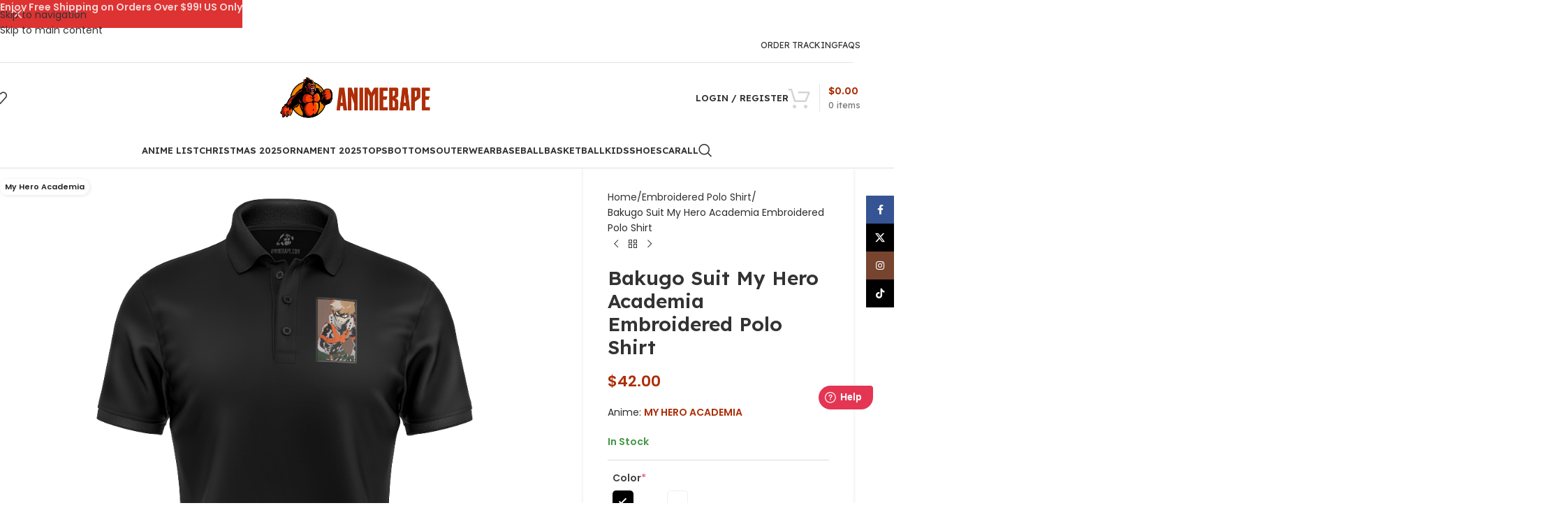

--- FILE ---
content_type: text/html; charset=UTF-8
request_url: https://animebape.com/products/bakugo-suit-my-hero-academia-embroidered-2/
body_size: 52738
content:
<!DOCTYPE html><html lang="en-US"><head><meta charset="UTF-8"><link rel="profile" href="https://gmpg.org/xfn/11"><link rel="pingback" href="https://animebape.com/xmlrpc.php"><meta name='robots' content='index, follow, max-image-preview:large, max-snippet:-1, max-video-preview:-1' /> <script data-cfasync="false" data-pagespeed-no-defer>window.dataLayerPYS = window.dataLayerPYS || [];</script> 
 <script data-cfasync="false" data-pagespeed-no-defer>var pys_datalayer_name = "dataLayer";
	window.dataLayerPYS = window.dataLayerPYS || [];</script> <title>Bakugo Suit My Hero Academia Embroidered Polo Shirt - AnimeBape</title><meta name="description" content="[html_block id=&quot;29769&quot;]" /><link rel="canonical" href="https://animebape.com/products/bakugo-suit-my-hero-academia-embroidered-2/" /><meta property="og:locale" content="en_US" /><meta property="og:type" content="product" /><meta property="og:title" content="Bakugo Suit My Hero Academia Embroidered Polo Shirt" /><meta property="og:description" content="Thank you for reading this post, don&#039;t forget to subscribe!  " /><meta property="og:url" content="https://animebape.com/products/bakugo-suit-my-hero-academia-embroidered-2/" /><meta property="og:site_name" content="AnimeBape" /><meta property="article:modified_time" content="2024-10-23T10:41:50+00:00" /><meta property="og:image" content="https://cdn.animebape.com/wp-content/uploads/2024/06/bakugo-suit-my-hero-academia-embroidered-wngc5.png" /><meta property="og:image:width" content="1000" /><meta property="og:image:height" content="1000" /><meta property="og:image:type" content="image/jpeg" /><meta name="twitter:card" content="summary_large_image" /><meta name="twitter:site" content="@animebape" /><meta name="twitter:label1" content="Price" /><meta name="twitter:data1" content="&#036;42.00" /><meta name="twitter:label2" content="Availability" /><meta name="twitter:data2" content="In stock" /> <script type="application/ld+json" class="yoast-schema-graph">{"@context":"https://schema.org","@graph":[{"@type":["WebPage","ItemPage"],"@id":"https://animebape.com/products/bakugo-suit-my-hero-academia-embroidered-2/","url":"https://animebape.com/products/bakugo-suit-my-hero-academia-embroidered-2/","name":"Bakugo Suit My Hero Academia Embroidered Polo Shirt - AnimeBape","isPartOf":{"@id":"https://animebape.com/#website"},"primaryImageOfPage":{"@id":"https://animebape.com/products/bakugo-suit-my-hero-academia-embroidered-2/#primaryimage"},"image":{"@id":"https://animebape.com/products/bakugo-suit-my-hero-academia-embroidered-2/#primaryimage"},"thumbnailUrl":"https://cdn.animebape.com/wp-content/uploads/2024/06/bakugo-suit-my-hero-academia-embroidered-wngc5.png","breadcrumb":{"@id":"https://animebape.com/products/bakugo-suit-my-hero-academia-embroidered-2/#breadcrumb"},"inLanguage":"en-US","potentialAction":{"@type":"BuyAction","target":"https://animebape.com/products/bakugo-suit-my-hero-academia-embroidered-2/"}},{"@type":"ImageObject","inLanguage":"en-US","@id":"https://animebape.com/products/bakugo-suit-my-hero-academia-embroidered-2/#primaryimage","url":"https://cdn.animebape.com/wp-content/uploads/2024/06/bakugo-suit-my-hero-academia-embroidered-wngc5.png","contentUrl":"https://cdn.animebape.com/wp-content/uploads/2024/06/bakugo-suit-my-hero-academia-embroidered-wngc5.png","width":1000,"height":1000},{"@type":"BreadcrumbList","@id":"https://animebape.com/products/bakugo-suit-my-hero-academia-embroidered-2/#breadcrumb","itemListElement":[{"@type":"ListItem","position":1,"name":"Home","item":"https://animebape.com/"},{"@type":"ListItem","position":2,"name":"Shop","item":"https://animebape.com/shop/"},{"@type":"ListItem","position":3,"name":"Bakugo Suit My Hero Academia Embroidered Polo Shirt"}]},{"@type":"WebSite","@id":"https://animebape.com/#website","url":"https://animebape.com/","name":"AnimeBape","description":"AnimeBape Apparel Clothing Store","publisher":{"@id":"https://animebape.com/#organization"},"alternateName":"AnimeBape","potentialAction":[{"@type":"SearchAction","target":{"@type":"EntryPoint","urlTemplate":"https://animebape.com/?s={search_term_string}"},"query-input":{"@type":"PropertyValueSpecification","valueRequired":true,"valueName":"search_term_string"}}],"inLanguage":"en-US"},{"@type":"Organization","@id":"https://animebape.com/#organization","name":"AnimeBape","alternateName":"AnimeBape","url":"https://animebape.com/","logo":{"@type":"ImageObject","inLanguage":"en-US","@id":"https://animebape.com/#/schema/logo/image/","url":"https://cdn.animebape.com/wp-content/uploads/2023/02/7C37AVb5_400x400.jpg","contentUrl":"https://cdn.animebape.com/wp-content/uploads/2023/02/7C37AVb5_400x400.jpg","width":400,"height":400,"caption":"AnimeBape"},"image":{"@id":"https://animebape.com/#/schema/logo/image/"},"sameAs":["https://www.facebook.com/animebapecom","https://x.com/animebape"],"hasMerchantReturnPolicy":{"@type":"MerchantReturnPolicy","merchantReturnLink":"https://animebape.com/refund-returns-policy/"}}]}</script> <meta property="product:price:amount" content="42.00" /><meta property="product:price:currency" content="USD" /><meta property="og:availability" content="instock" /><meta property="product:availability" content="instock" /><meta property="product:retailer_item_id" content="147304" /><meta property="product:condition" content="new" />
 <script type='application/javascript' id='pys-version-script'>console.log('PixelYourSite PRO version 12.3.5.1');</script> <link rel='dns-prefetch' href='//fonts.googleapis.com' /><link rel="alternate" type="application/rss+xml" title="AnimeBape &raquo; Feed" href="https://animebape.com/feed/" /><link rel="alternate" type="application/rss+xml" title="AnimeBape &raquo; Comments Feed" href="https://animebape.com/comments/feed/" /><link rel="alternate" title="oEmbed (JSON)" type="application/json+oembed" href="https://animebape.com/wp-json/oembed/1.0/embed?url=https%3A%2F%2Fanimebape.com%2Fproducts%2Fbakugo-suit-my-hero-academia-embroidered-2%2F" /><link rel="alternate" title="oEmbed (XML)" type="text/xml+oembed" href="https://animebape.com/wp-json/oembed/1.0/embed?url=https%3A%2F%2Fanimebape.com%2Fproducts%2Fbakugo-suit-my-hero-academia-embroidered-2%2F&#038;format=xml" /><style id='wp-img-auto-sizes-contain-inline-css' type='text/css'>img:is([sizes=auto i],[sizes^="auto," i]){contain-intrinsic-size:3000px 1500px}
/*# sourceURL=wp-img-auto-sizes-contain-inline-css */</style><link data-optimized="1" rel='stylesheet' id='wp-block-library-css' href='https://animebape.com/wp-content/litespeed/css/6016e06c3a00c0158d9bec75b0d1603e.css?ver=f8571' type='text/css' media='all' /><style id='safe-svg-svg-icon-style-inline-css' type='text/css'>.safe-svg-cover{text-align:center}.safe-svg-cover .safe-svg-inside{display:inline-block;max-width:100%}.safe-svg-cover svg{fill:currentColor;height:100%;max-height:100%;max-width:100%;width:100%}

/*# sourceURL=https://animebape.com/wp-content/plugins/safe-svg/dist/safe-svg-block-frontend.css */</style><style id='global-styles-inline-css' type='text/css'>:root{--wp--preset--aspect-ratio--square: 1;--wp--preset--aspect-ratio--4-3: 4/3;--wp--preset--aspect-ratio--3-4: 3/4;--wp--preset--aspect-ratio--3-2: 3/2;--wp--preset--aspect-ratio--2-3: 2/3;--wp--preset--aspect-ratio--16-9: 16/9;--wp--preset--aspect-ratio--9-16: 9/16;--wp--preset--color--black: #000000;--wp--preset--color--cyan-bluish-gray: #abb8c3;--wp--preset--color--white: #ffffff;--wp--preset--color--pale-pink: #f78da7;--wp--preset--color--vivid-red: #cf2e2e;--wp--preset--color--luminous-vivid-orange: #ff6900;--wp--preset--color--luminous-vivid-amber: #fcb900;--wp--preset--color--light-green-cyan: #7bdcb5;--wp--preset--color--vivid-green-cyan: #00d084;--wp--preset--color--pale-cyan-blue: #8ed1fc;--wp--preset--color--vivid-cyan-blue: #0693e3;--wp--preset--color--vivid-purple: #9b51e0;--wp--preset--gradient--vivid-cyan-blue-to-vivid-purple: linear-gradient(135deg,rgb(6,147,227) 0%,rgb(155,81,224) 100%);--wp--preset--gradient--light-green-cyan-to-vivid-green-cyan: linear-gradient(135deg,rgb(122,220,180) 0%,rgb(0,208,130) 100%);--wp--preset--gradient--luminous-vivid-amber-to-luminous-vivid-orange: linear-gradient(135deg,rgb(252,185,0) 0%,rgb(255,105,0) 100%);--wp--preset--gradient--luminous-vivid-orange-to-vivid-red: linear-gradient(135deg,rgb(255,105,0) 0%,rgb(207,46,46) 100%);--wp--preset--gradient--very-light-gray-to-cyan-bluish-gray: linear-gradient(135deg,rgb(238,238,238) 0%,rgb(169,184,195) 100%);--wp--preset--gradient--cool-to-warm-spectrum: linear-gradient(135deg,rgb(74,234,220) 0%,rgb(151,120,209) 20%,rgb(207,42,186) 40%,rgb(238,44,130) 60%,rgb(251,105,98) 80%,rgb(254,248,76) 100%);--wp--preset--gradient--blush-light-purple: linear-gradient(135deg,rgb(255,206,236) 0%,rgb(152,150,240) 100%);--wp--preset--gradient--blush-bordeaux: linear-gradient(135deg,rgb(254,205,165) 0%,rgb(254,45,45) 50%,rgb(107,0,62) 100%);--wp--preset--gradient--luminous-dusk: linear-gradient(135deg,rgb(255,203,112) 0%,rgb(199,81,192) 50%,rgb(65,88,208) 100%);--wp--preset--gradient--pale-ocean: linear-gradient(135deg,rgb(255,245,203) 0%,rgb(182,227,212) 50%,rgb(51,167,181) 100%);--wp--preset--gradient--electric-grass: linear-gradient(135deg,rgb(202,248,128) 0%,rgb(113,206,126) 100%);--wp--preset--gradient--midnight: linear-gradient(135deg,rgb(2,3,129) 0%,rgb(40,116,252) 100%);--wp--preset--font-size--small: 13px;--wp--preset--font-size--medium: 20px;--wp--preset--font-size--large: 36px;--wp--preset--font-size--x-large: 42px;--wp--preset--spacing--20: 0.44rem;--wp--preset--spacing--30: 0.67rem;--wp--preset--spacing--40: 1rem;--wp--preset--spacing--50: 1.5rem;--wp--preset--spacing--60: 2.25rem;--wp--preset--spacing--70: 3.38rem;--wp--preset--spacing--80: 5.06rem;--wp--preset--shadow--natural: 6px 6px 9px rgba(0, 0, 0, 0.2);--wp--preset--shadow--deep: 12px 12px 50px rgba(0, 0, 0, 0.4);--wp--preset--shadow--sharp: 6px 6px 0px rgba(0, 0, 0, 0.2);--wp--preset--shadow--outlined: 6px 6px 0px -3px rgb(255, 255, 255), 6px 6px rgb(0, 0, 0);--wp--preset--shadow--crisp: 6px 6px 0px rgb(0, 0, 0);}:where(body) { margin: 0; }.wp-site-blocks > .alignleft { float: left; margin-right: 2em; }.wp-site-blocks > .alignright { float: right; margin-left: 2em; }.wp-site-blocks > .aligncenter { justify-content: center; margin-left: auto; margin-right: auto; }:where(.is-layout-flex){gap: 0.5em;}:where(.is-layout-grid){gap: 0.5em;}.is-layout-flow > .alignleft{float: left;margin-inline-start: 0;margin-inline-end: 2em;}.is-layout-flow > .alignright{float: right;margin-inline-start: 2em;margin-inline-end: 0;}.is-layout-flow > .aligncenter{margin-left: auto !important;margin-right: auto !important;}.is-layout-constrained > .alignleft{float: left;margin-inline-start: 0;margin-inline-end: 2em;}.is-layout-constrained > .alignright{float: right;margin-inline-start: 2em;margin-inline-end: 0;}.is-layout-constrained > .aligncenter{margin-left: auto !important;margin-right: auto !important;}.is-layout-constrained > :where(:not(.alignleft):not(.alignright):not(.alignfull)){margin-left: auto !important;margin-right: auto !important;}body .is-layout-flex{display: flex;}.is-layout-flex{flex-wrap: wrap;align-items: center;}.is-layout-flex > :is(*, div){margin: 0;}body .is-layout-grid{display: grid;}.is-layout-grid > :is(*, div){margin: 0;}body{padding-top: 0px;padding-right: 0px;padding-bottom: 0px;padding-left: 0px;}a:where(:not(.wp-element-button)){text-decoration: none;}:root :where(.wp-element-button, .wp-block-button__link){background-color: #32373c;border-width: 0;color: #fff;font-family: inherit;font-size: inherit;font-style: inherit;font-weight: inherit;letter-spacing: inherit;line-height: inherit;padding-top: calc(0.667em + 2px);padding-right: calc(1.333em + 2px);padding-bottom: calc(0.667em + 2px);padding-left: calc(1.333em + 2px);text-decoration: none;text-transform: inherit;}.has-black-color{color: var(--wp--preset--color--black) !important;}.has-cyan-bluish-gray-color{color: var(--wp--preset--color--cyan-bluish-gray) !important;}.has-white-color{color: var(--wp--preset--color--white) !important;}.has-pale-pink-color{color: var(--wp--preset--color--pale-pink) !important;}.has-vivid-red-color{color: var(--wp--preset--color--vivid-red) !important;}.has-luminous-vivid-orange-color{color: var(--wp--preset--color--luminous-vivid-orange) !important;}.has-luminous-vivid-amber-color{color: var(--wp--preset--color--luminous-vivid-amber) !important;}.has-light-green-cyan-color{color: var(--wp--preset--color--light-green-cyan) !important;}.has-vivid-green-cyan-color{color: var(--wp--preset--color--vivid-green-cyan) !important;}.has-pale-cyan-blue-color{color: var(--wp--preset--color--pale-cyan-blue) !important;}.has-vivid-cyan-blue-color{color: var(--wp--preset--color--vivid-cyan-blue) !important;}.has-vivid-purple-color{color: var(--wp--preset--color--vivid-purple) !important;}.has-black-background-color{background-color: var(--wp--preset--color--black) !important;}.has-cyan-bluish-gray-background-color{background-color: var(--wp--preset--color--cyan-bluish-gray) !important;}.has-white-background-color{background-color: var(--wp--preset--color--white) !important;}.has-pale-pink-background-color{background-color: var(--wp--preset--color--pale-pink) !important;}.has-vivid-red-background-color{background-color: var(--wp--preset--color--vivid-red) !important;}.has-luminous-vivid-orange-background-color{background-color: var(--wp--preset--color--luminous-vivid-orange) !important;}.has-luminous-vivid-amber-background-color{background-color: var(--wp--preset--color--luminous-vivid-amber) !important;}.has-light-green-cyan-background-color{background-color: var(--wp--preset--color--light-green-cyan) !important;}.has-vivid-green-cyan-background-color{background-color: var(--wp--preset--color--vivid-green-cyan) !important;}.has-pale-cyan-blue-background-color{background-color: var(--wp--preset--color--pale-cyan-blue) !important;}.has-vivid-cyan-blue-background-color{background-color: var(--wp--preset--color--vivid-cyan-blue) !important;}.has-vivid-purple-background-color{background-color: var(--wp--preset--color--vivid-purple) !important;}.has-black-border-color{border-color: var(--wp--preset--color--black) !important;}.has-cyan-bluish-gray-border-color{border-color: var(--wp--preset--color--cyan-bluish-gray) !important;}.has-white-border-color{border-color: var(--wp--preset--color--white) !important;}.has-pale-pink-border-color{border-color: var(--wp--preset--color--pale-pink) !important;}.has-vivid-red-border-color{border-color: var(--wp--preset--color--vivid-red) !important;}.has-luminous-vivid-orange-border-color{border-color: var(--wp--preset--color--luminous-vivid-orange) !important;}.has-luminous-vivid-amber-border-color{border-color: var(--wp--preset--color--luminous-vivid-amber) !important;}.has-light-green-cyan-border-color{border-color: var(--wp--preset--color--light-green-cyan) !important;}.has-vivid-green-cyan-border-color{border-color: var(--wp--preset--color--vivid-green-cyan) !important;}.has-pale-cyan-blue-border-color{border-color: var(--wp--preset--color--pale-cyan-blue) !important;}.has-vivid-cyan-blue-border-color{border-color: var(--wp--preset--color--vivid-cyan-blue) !important;}.has-vivid-purple-border-color{border-color: var(--wp--preset--color--vivid-purple) !important;}.has-vivid-cyan-blue-to-vivid-purple-gradient-background{background: var(--wp--preset--gradient--vivid-cyan-blue-to-vivid-purple) !important;}.has-light-green-cyan-to-vivid-green-cyan-gradient-background{background: var(--wp--preset--gradient--light-green-cyan-to-vivid-green-cyan) !important;}.has-luminous-vivid-amber-to-luminous-vivid-orange-gradient-background{background: var(--wp--preset--gradient--luminous-vivid-amber-to-luminous-vivid-orange) !important;}.has-luminous-vivid-orange-to-vivid-red-gradient-background{background: var(--wp--preset--gradient--luminous-vivid-orange-to-vivid-red) !important;}.has-very-light-gray-to-cyan-bluish-gray-gradient-background{background: var(--wp--preset--gradient--very-light-gray-to-cyan-bluish-gray) !important;}.has-cool-to-warm-spectrum-gradient-background{background: var(--wp--preset--gradient--cool-to-warm-spectrum) !important;}.has-blush-light-purple-gradient-background{background: var(--wp--preset--gradient--blush-light-purple) !important;}.has-blush-bordeaux-gradient-background{background: var(--wp--preset--gradient--blush-bordeaux) !important;}.has-luminous-dusk-gradient-background{background: var(--wp--preset--gradient--luminous-dusk) !important;}.has-pale-ocean-gradient-background{background: var(--wp--preset--gradient--pale-ocean) !important;}.has-electric-grass-gradient-background{background: var(--wp--preset--gradient--electric-grass) !important;}.has-midnight-gradient-background{background: var(--wp--preset--gradient--midnight) !important;}.has-small-font-size{font-size: var(--wp--preset--font-size--small) !important;}.has-medium-font-size{font-size: var(--wp--preset--font-size--medium) !important;}.has-large-font-size{font-size: var(--wp--preset--font-size--large) !important;}.has-x-large-font-size{font-size: var(--wp--preset--font-size--x-large) !important;}
:where(.wp-block-post-template.is-layout-flex){gap: 1.25em;}:where(.wp-block-post-template.is-layout-grid){gap: 1.25em;}
:where(.wp-block-term-template.is-layout-flex){gap: 1.25em;}:where(.wp-block-term-template.is-layout-grid){gap: 1.25em;}
:where(.wp-block-columns.is-layout-flex){gap: 2em;}:where(.wp-block-columns.is-layout-grid){gap: 2em;}
:root :where(.wp-block-pullquote){font-size: 1.5em;line-height: 1.6;}
/*# sourceURL=global-styles-inline-css */</style><style id='woocommerce-inline-inline-css' type='text/css'>.woocommerce form .form-row .required { visibility: visible; }
/*# sourceURL=woocommerce-inline-inline-css */</style><link data-optimized="1" rel='stylesheet' id='metorik-css-css' href='https://animebape.com/wp-content/litespeed/css/e0ed26e8de309051c850f4f7d5c09890.css?ver=c79e1' type='text/css' media='all' /><link data-optimized="1" rel='stylesheet' id='wpced-frontend-css' href='https://animebape.com/wp-content/litespeed/css/16c2c73c0f5fc082d85ea6fc60dff9b1.css?ver=23595' type='text/css' media='all' /><link data-optimized="1" rel='stylesheet' id='wpcot-frontend-css' href='https://animebape.com/wp-content/litespeed/css/49315765e798501056e3caeadfa476da.css?ver=aa7be' type='text/css' media='all' /><style id='wpcot-frontend-inline-css' type='text/css'>.wpcot-tips .wpcot-tip .wpcot-tip-values .wpcot-tip-value:hover > span, .wpcot-tips .wpcot-tip .wpcot-tip-values .wpcot-tip-value.active > span, .wpcot-tips .wpcot-tip .wpcot-tip-values .wpcot-tip-value-custom:hover > span, .wpcot-tips .wpcot-tip .wpcot-tip-values .wpcot-tip-value-custom.active > span, .wpcot-tips .wpcot-tip .wpcot-tip-custom .wpcot-tip-custom-form input[type=button]:hover {background-color: #ad2e08;} .wpcot-tips .wpcot-tip .wpcot-tip-values .wpcot-tip-value:hover, .wpcot-tips .wpcot-tip .wpcot-tip-values .wpcot-tip-value.active, .wpcot-tips .wpcot-tip .wpcot-tip-values .wpcot-tip-value-custom:hover, .wpcot-tips .wpcot-tip .wpcot-tip-values .wpcot-tip-value-custom.active {border-color: #ad2e08;}
/*# sourceURL=wpcot-frontend-inline-css */</style><link data-optimized="1" rel='stylesheet' id='wcpa-frontend-css' href='https://animebape.com/wp-content/litespeed/css/b345559922e37309de4e116efde1e26a.css?ver=fbbcc' type='text/css' media='all' /><link data-optimized="1" rel='stylesheet' id='ywtm-frontend-css' href='https://animebape.com/wp-content/litespeed/css/081241b821eadae90e26d00bdae57a2f.css?ver=4cafe' type='text/css' media='all' /><style id='ywtm-frontend-inline-css' type='text/css'>:root{
--ywtm-download-background:#F8F8F8;
--ywtm-download-border:#c7c7c7;
--ywtm-download-background-btn:#ECECEC;
--ywtm-download-border-btn:#C2C2C2;
--ywtm-download-button-text:#4A5567;
--ywtm-download-hover-background:#EEF5FC;
--ywtm-download-hover-border:#AECCDD;
--ywtm-download-hover-background-btn:#DBEBFB;
--ywtm-download-hover-border-btn:#82B4D2;
--ywtm-download-hover-button-text:#3B7BB2;
--ywtm-faq-icon-position:0;
--ywtm-faq-flex:auto;
--ywtm-faq-background:#f8f8f8;
--ywtm-faq-text:#4a5567;
--ywtm-faq-border:#c7c7c7;
--ywtm-faq-open-background:#EEF5FC;
--ywtm-faq-open-text:#2c78a3;
--ywtm-faq-open-border:#aeccdd;
--ywtm-faq-open-answer-text:#4A5567;
--ywtm-form-background:#ffffff;
--ywtm-form-border:#c7c7c7;
--ywtm-form-form-bg:#f9f9f9;
--ywtm-form-active-background:#EEF5FC;
--ywtm-form-active-border:#AECCDD;
}
/*# sourceURL=ywtm-frontend-inline-css */</style><link data-optimized="1" rel='stylesheet' id='wd-widget-price-filter-css' href='https://animebape.com/wp-content/litespeed/css/c715d425c1dad3cf905531e4c13bb9d0.css?ver=37038' type='text/css' media='all' /><link data-optimized="1" rel='stylesheet' id='wd-widget-woo-other-css' href='https://animebape.com/wp-content/litespeed/css/360dc29cd0831d1caefd0fff11c9af48.css?ver=1359a' type='text/css' media='all' /><link data-optimized="1" rel='stylesheet' id='elementor-icons-css' href='https://animebape.com/wp-content/litespeed/css/1984ca74103c0b61ad7b1846eca52eb4.css?ver=bc053' type='text/css' media='all' /><link data-optimized="1" rel='stylesheet' id='elementor-frontend-css' href='https://animebape.com/wp-content/litespeed/css/303cb43bff9eff6cbf139a1669c86470.css?ver=d85c9' type='text/css' media='all' /><link data-optimized="1" rel='stylesheet' id='elementor-post-17-css' href='https://animebape.com/wp-content/litespeed/css/baa7ea7873ea8907fc4423582179a31a.css?ver=29255' type='text/css' media='all' /><link data-optimized="1" rel='stylesheet' id='wd-style-base-css' href='https://animebape.com/wp-content/litespeed/css/8a4c0545cfe5f770947a445e9adc6363.css?ver=5d7b0' type='text/css' media='all' /><link data-optimized="1" rel='stylesheet' id='wd-helpers-wpb-elem-css' href='https://animebape.com/wp-content/litespeed/css/142c50dd736dbecd0a91bb17f5c1a850.css?ver=372f6' type='text/css' media='all' /><link data-optimized="1" rel='stylesheet' id='wd-woo-payments-css' href='https://animebape.com/wp-content/litespeed/css/c68e5ce7792a8ba98b7a48e074d33978.css?ver=f517a' type='text/css' media='all' /><link data-optimized="1" rel='stylesheet' id='wd-elementor-base-css' href='https://animebape.com/wp-content/litespeed/css/7a0662e272382084e483dc92abfc506d.css?ver=8eca4' type='text/css' media='all' /><link data-optimized="1" rel='stylesheet' id='wd-int-wordfence-css' href='https://animebape.com/wp-content/litespeed/css/8869e98176eac3a446c572166e2c8f9a.css?ver=a18eb' type='text/css' media='all' /><link data-optimized="1" rel='stylesheet' id='wd-woocommerce-base-css' href='https://animebape.com/wp-content/litespeed/css/883e715b045b66817fa7267e8256b6d5.css?ver=df4af' type='text/css' media='all' /><link data-optimized="1" rel='stylesheet' id='wd-mod-star-rating-css' href='https://animebape.com/wp-content/litespeed/css/d9c605169fe620c3dc45e0428005a4fe.css?ver=b0833' type='text/css' media='all' /><link data-optimized="1" rel='stylesheet' id='wd-woocommerce-block-notices-css' href='https://animebape.com/wp-content/litespeed/css/182307eb26aa228e489b4b09509dd4e2.css?ver=9adde' type='text/css' media='all' /><link data-optimized="1" rel='stylesheet' id='wd-woo-mod-quantity-css' href='https://animebape.com/wp-content/litespeed/css/a6ac0f00aecb2365debf51ddd6754d9b.css?ver=e3d33' type='text/css' media='all' /><link data-optimized="1" rel='stylesheet' id='wd-woo-opt-free-progress-bar-css' href='https://animebape.com/wp-content/litespeed/css/cc1fa358ad8b7c9b5d2c04c7baea1d97.css?ver=cf830' type='text/css' media='all' /><link data-optimized="1" rel='stylesheet' id='wd-woo-mod-progress-bar-css' href='https://animebape.com/wp-content/litespeed/css/cc07439296046d5a9d437d921757dc28.css?ver=21fd6' type='text/css' media='all' /><link data-optimized="1" rel='stylesheet' id='wd-woo-single-prod-el-base-css' href='https://animebape.com/wp-content/litespeed/css/faeacbca33486b659b8b068bfa786732.css?ver=ef9f4' type='text/css' media='all' /><link data-optimized="1" rel='stylesheet' id='wd-woo-mod-stock-status-css' href='https://animebape.com/wp-content/litespeed/css/0b1d05cb6568d6fadf10e430721ea07e.css?ver=d521b' type='text/css' media='all' /><link data-optimized="1" rel='stylesheet' id='wd-woo-mod-shop-attributes-css' href='https://animebape.com/wp-content/litespeed/css/d3987a96bd1301c050a2a98edab40765.css?ver=9ec75' type='text/css' media='all' /><link data-optimized="1" rel='stylesheet' id='wd-wp-blocks-css' href='https://animebape.com/wp-content/litespeed/css/ba23ccb32a4bd9c0ce3a01cab965b652.css?ver=f35cf' type='text/css' media='all' /><link data-optimized="1" rel='stylesheet' id='wd-header-base-css' href='https://animebape.com/wp-content/litespeed/css/d6883d4beada027c38c4f24d9a984b10.css?ver=4837c' type='text/css' media='all' /><link data-optimized="1" rel='stylesheet' id='wd-mod-tools-css' href='https://animebape.com/wp-content/litespeed/css/d5c563e4a6dc1a9eb8578d6e55c13c3f.css?ver=0e734' type='text/css' media='all' /><link data-optimized="1" rel='stylesheet' id='wd-header-elements-base-css' href='https://animebape.com/wp-content/litespeed/css/08d9f97ced6a08e18772a74afe3c8002.css?ver=e3d55' type='text/css' media='all' /><link data-optimized="1" rel='stylesheet' id='wd-header-my-account-dropdown-css' href='https://animebape.com/wp-content/litespeed/css/7227a8810b97ef9bf88cbfd61b32aeea.css?ver=0c1b8' type='text/css' media='all' /><link data-optimized="1" rel='stylesheet' id='wd-woo-mod-login-form-css' href='https://animebape.com/wp-content/litespeed/css/d2bbd3538bd19298ca780e0a136d330d.css?ver=279d7' type='text/css' media='all' /><link data-optimized="1" rel='stylesheet' id='wd-header-my-account-css' href='https://animebape.com/wp-content/litespeed/css/c816c76d6579a5f1faf855983247e2b6.css?ver=5eb9f' type='text/css' media='all' /><link data-optimized="1" rel='stylesheet' id='wd-header-cart-design-3-css' href='https://animebape.com/wp-content/litespeed/css/6f2e5a6b71298471ae9cec23d4340cd2.css?ver=041e1' type='text/css' media='all' /><link data-optimized="1" rel='stylesheet' id='wd-header-cart-side-css' href='https://animebape.com/wp-content/litespeed/css/0629fb249740bf8ad971659915b45aa4.css?ver=28083' type='text/css' media='all' /><link data-optimized="1" rel='stylesheet' id='wd-header-cart-css' href='https://animebape.com/wp-content/litespeed/css/69e933340e9b6ed30a6ee571d19fa758.css?ver=f26bc' type='text/css' media='all' /><link data-optimized="1" rel='stylesheet' id='wd-widget-shopping-cart-css' href='https://animebape.com/wp-content/litespeed/css/9b93dc9e7ece2a7fd20445cf1495f8b8.css?ver=49ee5' type='text/css' media='all' /><link data-optimized="1" rel='stylesheet' id='wd-widget-product-list-css' href='https://animebape.com/wp-content/litespeed/css/cb86d582c869f774c981d571eb44c22c.css?ver=6436a' type='text/css' media='all' /><link data-optimized="1" rel='stylesheet' id='wd-header-mobile-nav-dropdown-css' href='https://animebape.com/wp-content/litespeed/css/33d51c9e5a49791c58b1d93cce932936.css?ver=0404e' type='text/css' media='all' /><link data-optimized="1" rel='stylesheet' id='wd-header-search-css' href='https://animebape.com/wp-content/litespeed/css/17ac3e34fd11e4f04cd0de1d4ad2f116.css?ver=a7697' type='text/css' media='all' /><link data-optimized="1" rel='stylesheet' id='wd-page-title-css' href='https://animebape.com/wp-content/litespeed/css/6ba0001365cc29904fc00725e22b5b2a.css?ver=76f4f' type='text/css' media='all' /><link data-optimized="1" rel='stylesheet' id='wd-woo-single-prod-predefined-css' href='https://animebape.com/wp-content/litespeed/css/3dcaca7347f2f5f6f25a5213f25e35c5.css?ver=cc0f5' type='text/css' media='all' /><link data-optimized="1" rel='stylesheet' id='wd-woo-single-prod-and-quick-view-predefined-css' href='https://animebape.com/wp-content/litespeed/css/d40df8004bbf269fa0db0cdbde89da72.css?ver=7ad56' type='text/css' media='all' /><link data-optimized="1" rel='stylesheet' id='wd-woo-single-prod-el-tabs-predefined-css' href='https://animebape.com/wp-content/litespeed/css/991a31c948e92b6ac98d711648123b02.css?ver=a0eb6' type='text/css' media='all' /><link data-optimized="1" rel='stylesheet' id='wd-woo-single-prod-opt-base-css' href='https://animebape.com/wp-content/litespeed/css/0fa73a3aa23bd0397b767da418df0def.css?ver=583eb' type='text/css' media='all' /><link data-optimized="1" rel='stylesheet' id='wd-woo-single-prod-el-gallery-css' href='https://animebape.com/wp-content/litespeed/css/54125ff2531d3f5d517473b174ec708e.css?ver=4fdb6' type='text/css' media='all' /><link data-optimized="1" rel='stylesheet' id='wd-swiper-css' href='https://animebape.com/wp-content/litespeed/css/8b9a6b058dcf6d120363fe2c5a810148.css?ver=60339' type='text/css' media='all' /><link data-optimized="1" rel='stylesheet' id='wd-woo-mod-product-labels-css' href='https://animebape.com/wp-content/litespeed/css/a445df2340df60cdb489c675d1aa0136.css?ver=ca448' type='text/css' media='all' /><link data-optimized="1" rel='stylesheet' id='wd-woo-mod-product-labels-round-css' href='https://animebape.com/wp-content/litespeed/css/a205ccb700352f16c0e6f9c42c012e54.css?ver=ce27a' type='text/css' media='all' /><link data-optimized="1" rel='stylesheet' id='wd-swiper-arrows-css' href='https://animebape.com/wp-content/litespeed/css/c7a6ee9cb767d29ced809c35f383c2cc.css?ver=fe609' type='text/css' media='all' /><link data-optimized="1" rel='stylesheet' id='wd-swiper-pagin-css' href='https://animebape.com/wp-content/litespeed/css/26623b16d55cc5c9028e6b54c9b5306c.css?ver=46c62' type='text/css' media='all' /><link data-optimized="1" rel='stylesheet' id='wd-woo-single-prod-el-navigation-css' href='https://animebape.com/wp-content/litespeed/css/469f990f291f3f57b936d12eb48f6bc3.css?ver=dbd3c' type='text/css' media='all' /><link data-optimized="1" rel='stylesheet' id='wd-social-icons-css' href='https://animebape.com/wp-content/litespeed/css/b2e5afe63e384b6c00c04f3684de3265.css?ver=40fe1' type='text/css' media='all' /><link data-optimized="1" rel='stylesheet' id='wd-tabs-css' href='https://animebape.com/wp-content/litespeed/css/6414eed3e7a190b1f919c3ad801d7422.css?ver=06302' type='text/css' media='all' /><link data-optimized="1" rel='stylesheet' id='wd-woo-single-prod-el-tabs-opt-layout-tabs-css' href='https://animebape.com/wp-content/litespeed/css/32b48f7f4fe45ba3fd0ae844c396d7d0.css?ver=ffcf4' type='text/css' media='all' /><link data-optimized="1" rel='stylesheet' id='wd-accordion-css' href='https://animebape.com/wp-content/litespeed/css/1226cb7c4c17488eb9a71992c1b38137.css?ver=9ccd2' type='text/css' media='all' /><link data-optimized="1" rel='stylesheet' id='wd-accordion-elem-wpb-css' href='https://animebape.com/wp-content/litespeed/css/ab3e13b5e988dc23efdfa74d82227072.css?ver=86044' type='text/css' media='all' /><link data-optimized="1" rel='stylesheet' id='wd-product-loop-css' href='https://animebape.com/wp-content/litespeed/css/faf3fe15115f3571213da074c106e044.css?ver=bc796' type='text/css' media='all' /><link data-optimized="1" rel='stylesheet' id='wd-product-loop-tiled-css' href='https://animebape.com/wp-content/litespeed/css/97a29498c8ce6d615943cf6cece2de87.css?ver=5bc18' type='text/css' media='all' /><link data-optimized="1" rel='stylesheet' id='wd-woo-opt-title-limit-css' href='https://animebape.com/wp-content/litespeed/css/58492ac7a4c64db69b7d49281347bf02.css?ver=adc50' type='text/css' media='all' /><link data-optimized="1" rel='stylesheet' id='wd-widget-collapse-css' href='https://animebape.com/wp-content/litespeed/css/d810542a5297532bf8ba93ecb7e0220b.css?ver=e7af6' type='text/css' media='all' /><link data-optimized="1" rel='stylesheet' id='wd-footer-base-css' href='https://animebape.com/wp-content/litespeed/css/7f129cd4881166a6f197edcf157d4648.css?ver=ba5d6' type='text/css' media='all' /><link data-optimized="1" rel='stylesheet' id='wd-scroll-top-css' href='https://animebape.com/wp-content/litespeed/css/6a5758f0cca29ca9d1c4c416a1c0aaed.css?ver=a5b7c' type='text/css' media='all' /><link data-optimized="1" rel='stylesheet' id='wd-header-search-fullscreen-css' href='https://animebape.com/wp-content/litespeed/css/9e19141aff7c6d92971076589ecc484d.css?ver=7e529' type='text/css' media='all' /><link data-optimized="1" rel='stylesheet' id='wd-header-search-fullscreen-1-css' href='https://animebape.com/wp-content/litespeed/css/b0ef649b8d7c169fc6ae5e483e86d311.css?ver=cd9d2' type='text/css' media='all' /><link data-optimized="1" rel='stylesheet' id='wd-wd-search-form-css' href='https://animebape.com/wp-content/litespeed/css/0223951f55b86ef9fcd155c3c7b7e7c7.css?ver=1bd3c' type='text/css' media='all' /><link data-optimized="1" rel='stylesheet' id='wd-wd-search-results-css' href='https://animebape.com/wp-content/litespeed/css/28478d0076352bf30bc4e17e84765666.css?ver=c5639' type='text/css' media='all' /><link data-optimized="1" rel='stylesheet' id='wd-wd-search-dropdown-css' href='https://animebape.com/wp-content/litespeed/css/a02d8cfe77cb9050565c085c9ac05822.css?ver=5eecf' type='text/css' media='all' /><link data-optimized="1" rel='stylesheet' id='wd-header-banner-css' href='https://animebape.com/wp-content/litespeed/css/806edccb3228428d4e9fb6927429caeb.css?ver=c3e5b' type='text/css' media='all' /><link data-optimized="1" rel='stylesheet' id='wd-social-icons-styles-css' href='https://animebape.com/wp-content/litespeed/css/2ca238364e24aa6e59f235b2895e9403.css?ver=e4913' type='text/css' media='all' /><link data-optimized="1" rel='stylesheet' id='wd-sticky-social-buttons-css' href='https://animebape.com/wp-content/litespeed/css/85343145a738e9de657e4bf11d22dae6.css?ver=c22f4' type='text/css' media='all' /><link data-optimized="1" rel='stylesheet' id='wd-bottom-toolbar-css' href='https://animebape.com/wp-content/litespeed/css/3a815e09c08931d6a4ff463f1306184d.css?ver=c78c3' type='text/css' media='all' /><link data-optimized="1" rel='stylesheet' id='xts-style-theme_settings_default-css' href='https://animebape.com/wp-content/litespeed/css/26a1d964bab073c2862e64879e5fdf24.css?ver=aad7e' type='text/css' media='all' /><link rel='stylesheet' id='xts-google-fonts-css' href='https://fonts.googleapis.com/css?family=Poppins%3A400%2C600%7CLexend%3A400%2C600&#038;ver=8.3.8' type='text/css' media='all' /><link data-optimized="1" rel='stylesheet' id='elementor-gf-local-roboto-css' href='https://animebape.com/wp-content/litespeed/css/1c572f705abc53da584fd540d6f1884a.css?ver=2c603' type='text/css' media='all' /><link data-optimized="1" rel='stylesheet' id='elementor-gf-local-robotoslab-css' href='https://animebape.com/wp-content/litespeed/css/0670ab3f25a403092ffbeb7f306607e2.css?ver=2f50f' type='text/css' media='all' /> <script type="text/javascript" id="jquery-core-js-extra">/*  */
var pysTikTokRest = {"restApiUrl":"https://animebape.com/wp-json/pys-tiktok/v1/event","debug":""};
var pysFacebookRest = {"restApiUrl":"https://animebape.com/wp-json/pys-facebook/v1/event","debug":""};
//# sourceURL=jquery-core-js-extra
/*  */</script> <script type="text/javascript" src="https://animebape.com/wp-includes/js/jquery/jquery.min.js?ver=3.7.1" id="jquery-core-js"></script> <script type="text/javascript" src="https://animebape.com/wp-includes/js/jquery/jquery-migrate.min.js?ver=3.4.1" id="jquery-migrate-js"></script> <script type="text/javascript" src="https://animebape.com/wp-content/plugins/woocommerce/assets/js/jquery-blockui/jquery.blockUI.min.js?ver=2.7.0-wc.10.4.3" id="wc-jquery-blockui-js" defer="defer" data-wp-strategy="defer"></script> <script type="text/javascript" id="wc-add-to-cart-js-extra">/*  */
var wc_add_to_cart_params = {"ajax_url":"/wp-admin/admin-ajax.php","wc_ajax_url":"/?wc-ajax=%%endpoint%%","i18n_view_cart":"View cart","cart_url":"https://animebape.com/cart/","is_cart":"","cart_redirect_after_add":"no"};
//# sourceURL=wc-add-to-cart-js-extra
/*  */</script> <script type="text/javascript" src="https://animebape.com/wp-content/plugins/woocommerce/assets/js/frontend/add-to-cart.min.js?ver=10.4.3" id="wc-add-to-cart-js" defer="defer" data-wp-strategy="defer"></script> <script type="text/javascript" src="https://animebape.com/wp-content/plugins/woocommerce/assets/js/zoom/jquery.zoom.min.js?ver=1.7.21-wc.10.4.3" id="wc-zoom-js" defer="defer" data-wp-strategy="defer"></script> <script type="text/javascript" id="wc-single-product-js-extra">/*  */
var wc_single_product_params = {"i18n_required_rating_text":"Please select a rating","i18n_rating_options":["1 of 5 stars","2 of 5 stars","3 of 5 stars","4 of 5 stars","5 of 5 stars"],"i18n_product_gallery_trigger_text":"View full-screen image gallery","review_rating_required":"yes","flexslider":{"rtl":false,"animation":"slide","smoothHeight":true,"directionNav":false,"controlNav":"thumbnails","slideshow":false,"animationSpeed":500,"animationLoop":false,"allowOneSlide":false},"zoom_enabled":"","zoom_options":[],"photoswipe_enabled":"","photoswipe_options":{"shareEl":false,"closeOnScroll":false,"history":false,"hideAnimationDuration":0,"showAnimationDuration":0},"flexslider_enabled":""};
//# sourceURL=wc-single-product-js-extra
/*  */</script> <script type="text/javascript" src="https://animebape.com/wp-content/plugins/woocommerce/assets/js/frontend/single-product.min.js?ver=10.4.3" id="wc-single-product-js" defer="defer" data-wp-strategy="defer"></script> <script type="text/javascript" src="https://animebape.com/wp-content/plugins/woocommerce/assets/js/js-cookie/js.cookie.min.js?ver=2.1.4-wc.10.4.3" id="wc-js-cookie-js" defer="defer" data-wp-strategy="defer"></script> <script type="text/javascript" id="woocommerce-js-extra">/*  */
var woocommerce_params = {"ajax_url":"/wp-admin/admin-ajax.php","wc_ajax_url":"/?wc-ajax=%%endpoint%%","i18n_password_show":"Show password","i18n_password_hide":"Hide password"};
//# sourceURL=woocommerce-js-extra
/*  */</script> <script type="text/javascript" src="https://animebape.com/wp-content/plugins/woocommerce/assets/js/frontend/woocommerce.min.js?ver=10.4.3" id="woocommerce-js" defer="defer" data-wp-strategy="defer"></script> <script type="text/javascript" id="WCPAY_ASSETS-js-extra">/*  */
var wcpayAssets = {"url":"https://animebape.com/wp-content/plugins/woocommerce-payments/dist/"};
//# sourceURL=WCPAY_ASSETS-js-extra
/*  */</script> <script type="text/javascript" src="https://animebape.com/wp-content/plugins/pixelyoursite-pro/dist/scripts/jquery.bind-first-0.2.3.min.js" id="jquery-bind-first-js"></script> <script type="text/javascript" src="https://animebape.com/wp-content/plugins/pixelyoursite-pro/dist/scripts/js.cookie-2.1.3.min.js?ver=2.1.3" id="js-cookie-pys-js"></script> <script type="text/javascript" src="https://animebape.com/wp-content/plugins/pixelyoursite-pro/dist/scripts/sha256.js?ver=0.11.0" id="js-sha256-js"></script> <script type="text/javascript" src="https://animebape.com/wp-content/plugins/pixelyoursite-pro/dist/scripts/tld.min.js?ver=2.3.1" id="js-tld-js"></script> <script type="text/javascript" id="pys-js-extra">/*  */
var pysOptions = {"staticEvents":{"tiktok":{"woo_view_content":[{"delay":0,"type":"static","name":"ViewContent","event_id":"bBhvnbvKPSJOJOtdlu8gspxcm82z4em2LcD3","pixelIds":["D2K9HTRC77UFE4JPLG90"],"eventID":"0626c263-a44c-4af4-9ef1-d6466952e202","params":{"quantity":1,"currency":"USD","content_name":"Bakugo Suit My Hero Academia Embroidered Polo Shirt","content_category":"Embroidered Polo Shirt","content_id":"127516","content_type":"product","value":"42"},"e_id":"woo_view_content","ids":[],"hasTimeWindow":false,"timeWindow":0,"woo_order":"","edd_order":""}]},"facebook":{"woo_view_content":[{"delay":0,"type":"static","name":"ViewContent","eventID":"0626c263-a44c-4af4-9ef1-d6466952e202","pixelIds":["1016143133159696"],"params":{"content_ids":["127516"],"content_type":"product","tags":"My Hero Academia Polo Shirt","value":"42","currency":"USD","contents":[{"id":"127516","quantity":1}],"product_price":"42","content_name":"Bakugo Suit My Hero Academia Embroidered Polo Shirt","category_name":"Embroidered Polo Shirt","page_title":"Bakugo Suit My Hero Academia Embroidered Polo Shirt","post_type":"product","post_id":127516,"plugin":"PixelYourSite","event_url":"animebape.com/products/bakugo-suit-my-hero-academia-embroidered-2/","user_role":"guest"},"e_id":"woo_view_content","ids":[],"hasTimeWindow":false,"timeWindow":0,"woo_order":"","edd_order":""}],"init_event":[{"delay":0,"type":"static","ajaxFire":false,"name":"PageView","eventID":"385fb54e-fc7d-48e5-9319-0e0f0da00e83","pixelIds":["1016143133159696"],"params":{"categories":"Embroidered Polo Shirt","tags":"My Hero Academia Polo Shirt","page_title":"Bakugo Suit My Hero Academia Embroidered Polo Shirt","post_type":"product","post_id":127516,"plugin":"PixelYourSite","event_url":"animebape.com/products/bakugo-suit-my-hero-academia-embroidered-2/","user_role":"guest"},"e_id":"init_event","ids":[],"hasTimeWindow":false,"timeWindow":0,"woo_order":"","edd_order":""}]},"ga":{"woo_view_content":[{"delay":0,"type":"static","unify":true,"trackingIds":["G-TL25Y1WCZ8","AW-16675574688"],"name":"view_item","eventID":"0626c263-a44c-4af4-9ef1-d6466952e202","params":{"items":[{"item_id":"127516","item_name":"Bakugo Suit My Hero Academia Embroidered Polo Shirt","quantity":1,"price":"42","affiliation":"AnimeBape","item_category":"Embroidered Polo Shirt","id":"127516","google_business_vertical":"retail"}],"currency":"USD","ecomm_prodid":"127516","ecomm_pagetype":"product","ecomm_totalvalue":"42","event_category":"ecommerce","value":"42","page_title":"Bakugo Suit My Hero Academia Embroidered Polo Shirt","post_type":"product","post_id":127516,"plugin":"PixelYourSite","event_url":"animebape.com/products/bakugo-suit-my-hero-academia-embroidered-2/","user_role":"guest"},"e_id":"woo_view_content","ids":[],"hasTimeWindow":false,"timeWindow":0,"woo_order":"","edd_order":""}]},"google_ads":{"woo_view_content":[{"delay":0,"type":"static","conversion_ids":["AW-16675574688"],"name":"view_item","ids":["AW-16675574688"],"eventID":"0626c263-a44c-4af4-9ef1-d6466952e202","params":{"ecomm_prodid":"127516","ecomm_pagetype":"product","event_category":"ecommerce","currency":"USD","items":[{"id":"127516","google_business_vertical":"retail"}],"value":"42","page_title":"Bakugo Suit My Hero Academia Embroidered Polo Shirt","post_type":"product","post_id":127516,"plugin":"PixelYourSite","event_url":"animebape.com/products/bakugo-suit-my-hero-academia-embroidered-2/","user_role":"guest"},"e_id":"woo_view_content","hasTimeWindow":false,"timeWindow":0,"woo_order":"","edd_order":""}],"init_event":[{"delay":0,"type":"static","conversion_ids":["AW-16675574688"],"name":"page_view","eventID":"385fb54e-fc7d-48e5-9319-0e0f0da00e83","params":{"page_title":"Bakugo Suit My Hero Academia Embroidered Polo Shirt","post_type":"product","post_id":127516,"plugin":"PixelYourSite","event_url":"animebape.com/products/bakugo-suit-my-hero-academia-embroidered-2/","user_role":"guest"},"e_id":"init_event","ids":[],"hasTimeWindow":false,"timeWindow":0,"woo_order":"","edd_order":""}]},"gtm":{"woo_view_content":[{"delay":0,"type":"static","trackingIds":["GT-TBB28GZ"],"name":"view_item","eventID":"0626c263-a44c-4af4-9ef1-d6466952e202","params":{"triggerType":{"type":"ecommerce"},"ecommerce":{"items":[{"item_id":"127516","item_name":"Bakugo Suit My Hero Academia Embroidered Polo Shirt","quantity":1,"price":"42","affiliation":"AnimeBape","item_category":"Embroidered Polo Shirt"}],"currency":"USD","value":"42","ecomm_prodid":"127516","ecomm_pagetype":"product","ecomm_totalvalue":"42"},"page_title":"Bakugo Suit My Hero Academia Embroidered Polo Shirt","post_type":"product","post_id":127516,"plugin":"PixelYourSite","event_url":"animebape.com/products/bakugo-suit-my-hero-academia-embroidered-2/","user_role":"guest"},"e_id":"woo_view_content","ids":[],"hasTimeWindow":false,"timeWindow":0,"woo_order":"","edd_order":""}]}},"dynamicEvents":{"woo_select_content_single":{"127430":{"ga":{"delay":0,"type":"dyn","name":"select_item","trackingIds":["G-TL25Y1WCZ8"],"eventID":"6c816db7-8cd5-4fa4-a0ee-e896abf586ca","params":{"items":[{"id":"127430","name":"All Might Toshinori Yagi My Hero Academia Embroidered Polo Shirt","quantity":1,"price":"42","item_list_name":"Related Products","item_list_id":"related_products","affiliation":"AnimeBape","item_category":"Embroidered Polo Shirt"}],"event_category":"ecommerce","content_type":"product","page_title":"Bakugo Suit My Hero Academia Embroidered Polo Shirt","post_type":"product","post_id":127516,"plugin":"PixelYourSite","event_url":"animebape.com/products/bakugo-suit-my-hero-academia-embroidered-2/","user_role":"guest"},"e_id":"woo_select_content_single","ids":[],"hasTimeWindow":false,"timeWindow":0,"woo_order":"","edd_order":""},"gtm":{"delay":0,"type":"dyn","trackingIds":["GT-TBB28GZ"],"name":"select_item","eventID":"6c816db7-8cd5-4fa4-a0ee-e896abf586ca","params":{"items":[{"id":"127430","name":"All Might Toshinori Yagi My Hero Academia Embroidered Polo Shirt","quantity":1,"price":"42","item_list_name":"Related Products","item_list_id":"related_products","affiliation":"AnimeBape","item_category":"Embroidered Polo Shirt"}],"triggerType":{"type":"automated"},"event_category":"ecommerce","content_type":"product","page_title":"Bakugo Suit My Hero Academia Embroidered Polo Shirt","post_type":"product","post_id":127516,"plugin":"PixelYourSite","event_url":"animebape.com/products/bakugo-suit-my-hero-academia-embroidered-2/","user_role":"guest"},"e_id":"woo_select_content_single","ids":[],"hasTimeWindow":false,"timeWindow":0,"woo_order":"","edd_order":""}},"128765":{"ga":{"delay":0,"type":"dyn","name":"select_item","trackingIds":["G-TL25Y1WCZ8"],"eventID":"6c816db7-8cd5-4fa4-a0ee-e896abf586ca","params":{"items":[{"id":"128765","name":"Shoto Todoroki Ice Fire Nicelogo My Hero Academia Embroidered Polo Shirt","quantity":1,"price":"42","item_list_name":"Related Products","item_list_id":"related_products","affiliation":"AnimeBape","item_category":"Embroidered Polo Shirt"}],"event_category":"ecommerce","content_type":"product","page_title":"Bakugo Suit My Hero Academia Embroidered Polo Shirt","post_type":"product","post_id":127516,"plugin":"PixelYourSite","event_url":"animebape.com/products/bakugo-suit-my-hero-academia-embroidered-2/","user_role":"guest"},"e_id":"woo_select_content_single","ids":[],"hasTimeWindow":false,"timeWindow":0,"woo_order":"","edd_order":""},"gtm":{"delay":0,"type":"dyn","trackingIds":["GT-TBB28GZ"],"name":"select_item","eventID":"6c816db7-8cd5-4fa4-a0ee-e896abf586ca","params":{"items":[{"id":"128765","name":"Shoto Todoroki Ice Fire Nicelogo My Hero Academia Embroidered Polo Shirt","quantity":1,"price":"42","item_list_name":"Related Products","item_list_id":"related_products","affiliation":"AnimeBape","item_category":"Embroidered Polo Shirt"}],"triggerType":{"type":"automated"},"event_category":"ecommerce","content_type":"product","page_title":"Bakugo Suit My Hero Academia Embroidered Polo Shirt","post_type":"product","post_id":127516,"plugin":"PixelYourSite","event_url":"animebape.com/products/bakugo-suit-my-hero-academia-embroidered-2/","user_role":"guest"},"e_id":"woo_select_content_single","ids":[],"hasTimeWindow":false,"timeWindow":0,"woo_order":"","edd_order":""}},"127518":{"ga":{"delay":0,"type":"dyn","name":"select_item","trackingIds":["G-TL25Y1WCZ8"],"eventID":"6c816db7-8cd5-4fa4-a0ee-e896abf586ca","params":{"items":[{"id":"127518","name":"Bakugo Suit Nicelogo My Hero Academia Embroidered Polo Shirt","quantity":1,"price":"42","item_list_name":"Related Products","item_list_id":"related_products","affiliation":"AnimeBape","item_category":"Embroidered Polo Shirt"}],"event_category":"ecommerce","content_type":"product","page_title":"Bakugo Suit My Hero Academia Embroidered Polo Shirt","post_type":"product","post_id":127516,"plugin":"PixelYourSite","event_url":"animebape.com/products/bakugo-suit-my-hero-academia-embroidered-2/","user_role":"guest"},"e_id":"woo_select_content_single","ids":[],"hasTimeWindow":false,"timeWindow":0,"woo_order":"","edd_order":""},"gtm":{"delay":0,"type":"dyn","trackingIds":["GT-TBB28GZ"],"name":"select_item","eventID":"6c816db7-8cd5-4fa4-a0ee-e896abf586ca","params":{"items":[{"id":"127518","name":"Bakugo Suit Nicelogo My Hero Academia Embroidered Polo Shirt","quantity":1,"price":"42","item_list_name":"Related Products","item_list_id":"related_products","affiliation":"AnimeBape","item_category":"Embroidered Polo Shirt"}],"triggerType":{"type":"automated"},"event_category":"ecommerce","content_type":"product","page_title":"Bakugo Suit My Hero Academia Embroidered Polo Shirt","post_type":"product","post_id":127516,"plugin":"PixelYourSite","event_url":"animebape.com/products/bakugo-suit-my-hero-academia-embroidered-2/","user_role":"guest"},"e_id":"woo_select_content_single","ids":[],"hasTimeWindow":false,"timeWindow":0,"woo_order":"","edd_order":""}},"128035":{"ga":{"delay":0,"type":"dyn","name":"select_item","trackingIds":["G-TL25Y1WCZ8"],"eventID":"6c816db7-8cd5-4fa4-a0ee-e896abf586ca","params":{"items":[{"id":"128035","name":"Izuku and Eri My Hero Academia Embroidered Polo Shirt","quantity":1,"price":"42","item_list_name":"Related Products","item_list_id":"related_products","affiliation":"AnimeBape","item_category":"Embroidered Polo Shirt"}],"event_category":"ecommerce","content_type":"product","page_title":"Bakugo Suit My Hero Academia Embroidered Polo Shirt","post_type":"product","post_id":127516,"plugin":"PixelYourSite","event_url":"animebape.com/products/bakugo-suit-my-hero-academia-embroidered-2/","user_role":"guest"},"e_id":"woo_select_content_single","ids":[],"hasTimeWindow":false,"timeWindow":0,"woo_order":"","edd_order":""},"gtm":{"delay":0,"type":"dyn","trackingIds":["GT-TBB28GZ"],"name":"select_item","eventID":"6c816db7-8cd5-4fa4-a0ee-e896abf586ca","params":{"items":[{"id":"128035","name":"Izuku and Eri My Hero Academia Embroidered Polo Shirt","quantity":1,"price":"42","item_list_name":"Related Products","item_list_id":"related_products","affiliation":"AnimeBape","item_category":"Embroidered Polo Shirt"}],"triggerType":{"type":"automated"},"event_category":"ecommerce","content_type":"product","page_title":"Bakugo Suit My Hero Academia Embroidered Polo Shirt","post_type":"product","post_id":127516,"plugin":"PixelYourSite","event_url":"animebape.com/products/bakugo-suit-my-hero-academia-embroidered-2/","user_role":"guest"},"e_id":"woo_select_content_single","ids":[],"hasTimeWindow":false,"timeWindow":0,"woo_order":"","edd_order":""}},"127641":{"ga":{"delay":0,"type":"dyn","name":"select_item","trackingIds":["G-TL25Y1WCZ8"],"eventID":"6c816db7-8cd5-4fa4-a0ee-e896abf586ca","params":{"items":[{"id":"127641","name":"Deku Eye My Hero Academia Embroidered Polo Shirt","quantity":1,"price":"42","item_list_name":"Related Products","item_list_id":"related_products","affiliation":"AnimeBape","item_category":"Embroidered Polo Shirt"}],"event_category":"ecommerce","content_type":"product","page_title":"Bakugo Suit My Hero Academia Embroidered Polo Shirt","post_type":"product","post_id":127516,"plugin":"PixelYourSite","event_url":"animebape.com/products/bakugo-suit-my-hero-academia-embroidered-2/","user_role":"guest"},"e_id":"woo_select_content_single","ids":[],"hasTimeWindow":false,"timeWindow":0,"woo_order":"","edd_order":""},"gtm":{"delay":0,"type":"dyn","trackingIds":["GT-TBB28GZ"],"name":"select_item","eventID":"6c816db7-8cd5-4fa4-a0ee-e896abf586ca","params":{"items":[{"id":"127641","name":"Deku Eye My Hero Academia Embroidered Polo Shirt","quantity":1,"price":"42","item_list_name":"Related Products","item_list_id":"related_products","affiliation":"AnimeBape","item_category":"Embroidered Polo Shirt"}],"triggerType":{"type":"automated"},"event_category":"ecommerce","content_type":"product","page_title":"Bakugo Suit My Hero Academia Embroidered Polo Shirt","post_type":"product","post_id":127516,"plugin":"PixelYourSite","event_url":"animebape.com/products/bakugo-suit-my-hero-academia-embroidered-2/","user_role":"guest"},"e_id":"woo_select_content_single","ids":[],"hasTimeWindow":false,"timeWindow":0,"woo_order":"","edd_order":""}},"128767":{"ga":{"delay":0,"type":"dyn","name":"select_item","trackingIds":["G-TL25Y1WCZ8"],"eventID":"6c816db7-8cd5-4fa4-a0ee-e896abf586ca","params":{"items":[{"id":"128767","name":"Shoto Todoroki Nicelogo My Hero Academia Embroidered Polo Shirt","quantity":1,"price":"42","item_list_name":"Related Products","item_list_id":"related_products","affiliation":"AnimeBape","item_category":"Embroidered Polo Shirt"}],"event_category":"ecommerce","content_type":"product","page_title":"Bakugo Suit My Hero Academia Embroidered Polo Shirt","post_type":"product","post_id":127516,"plugin":"PixelYourSite","event_url":"animebape.com/products/bakugo-suit-my-hero-academia-embroidered-2/","user_role":"guest"},"e_id":"woo_select_content_single","ids":[],"hasTimeWindow":false,"timeWindow":0,"woo_order":"","edd_order":""},"gtm":{"delay":0,"type":"dyn","trackingIds":["GT-TBB28GZ"],"name":"select_item","eventID":"6c816db7-8cd5-4fa4-a0ee-e896abf586ca","params":{"items":[{"id":"128767","name":"Shoto Todoroki Nicelogo My Hero Academia Embroidered Polo Shirt","quantity":1,"price":"42","item_list_name":"Related Products","item_list_id":"related_products","affiliation":"AnimeBape","item_category":"Embroidered Polo Shirt"}],"triggerType":{"type":"automated"},"event_category":"ecommerce","content_type":"product","page_title":"Bakugo Suit My Hero Academia Embroidered Polo Shirt","post_type":"product","post_id":127516,"plugin":"PixelYourSite","event_url":"animebape.com/products/bakugo-suit-my-hero-academia-embroidered-2/","user_role":"guest"},"e_id":"woo_select_content_single","ids":[],"hasTimeWindow":false,"timeWindow":0,"woo_order":"","edd_order":""}},"89934":{"ga":{"delay":0,"type":"dyn","name":"select_item","trackingIds":["G-TL25Y1WCZ8"],"eventID":"6c816db7-8cd5-4fa4-a0ee-e896abf586ca","params":{"items":[{"id":"89934","name":"Deku My Hero Academia Polo Goft Shirt","quantity":1,"price":"39","item_list_name":"Related Products","item_list_id":"related_products","affiliation":"AnimeBape","item_category":"Polo Shirts"}],"event_category":"ecommerce","content_type":"product","page_title":"Bakugo Suit My Hero Academia Embroidered Polo Shirt","post_type":"product","post_id":127516,"plugin":"PixelYourSite","event_url":"animebape.com/products/bakugo-suit-my-hero-academia-embroidered-2/","user_role":"guest"},"e_id":"woo_select_content_single","ids":[],"hasTimeWindow":false,"timeWindow":0,"woo_order":"","edd_order":""},"gtm":{"delay":0,"type":"dyn","trackingIds":["GT-TBB28GZ"],"name":"select_item","eventID":"6c816db7-8cd5-4fa4-a0ee-e896abf586ca","params":{"items":[{"id":"89934","name":"Deku My Hero Academia Polo Goft Shirt","quantity":1,"price":"39","item_list_name":"Related Products","item_list_id":"related_products","affiliation":"AnimeBape","item_category":"Polo Shirts"}],"triggerType":{"type":"automated"},"event_category":"ecommerce","content_type":"product","page_title":"Bakugo Suit My Hero Academia Embroidered Polo Shirt","post_type":"product","post_id":127516,"plugin":"PixelYourSite","event_url":"animebape.com/products/bakugo-suit-my-hero-academia-embroidered-2/","user_role":"guest"},"e_id":"woo_select_content_single","ids":[],"hasTimeWindow":false,"timeWindow":0,"woo_order":"","edd_order":""}},"94305":{"ga":{"delay":0,"type":"dyn","name":"select_item","trackingIds":["G-TL25Y1WCZ8"],"eventID":"6c816db7-8cd5-4fa4-a0ee-e896abf586ca","params":{"items":[{"id":"94305","name":"School Uniform My Hero Academia Polo Goft Shirt","quantity":1,"price":"39","item_list_name":"Related Products","item_list_id":"related_products","affiliation":"AnimeBape","item_category":"Polo Shirts"}],"event_category":"ecommerce","content_type":"product","page_title":"Bakugo Suit My Hero Academia Embroidered Polo Shirt","post_type":"product","post_id":127516,"plugin":"PixelYourSite","event_url":"animebape.com/products/bakugo-suit-my-hero-academia-embroidered-2/","user_role":"guest"},"e_id":"woo_select_content_single","ids":[],"hasTimeWindow":false,"timeWindow":0,"woo_order":"","edd_order":""},"gtm":{"delay":0,"type":"dyn","trackingIds":["GT-TBB28GZ"],"name":"select_item","eventID":"6c816db7-8cd5-4fa4-a0ee-e896abf586ca","params":{"items":[{"id":"94305","name":"School Uniform My Hero Academia Polo Goft Shirt","quantity":1,"price":"39","item_list_name":"Related Products","item_list_id":"related_products","affiliation":"AnimeBape","item_category":"Polo Shirts"}],"triggerType":{"type":"automated"},"event_category":"ecommerce","content_type":"product","page_title":"Bakugo Suit My Hero Academia Embroidered Polo Shirt","post_type":"product","post_id":127516,"plugin":"PixelYourSite","event_url":"animebape.com/products/bakugo-suit-my-hero-academia-embroidered-2/","user_role":"guest"},"e_id":"woo_select_content_single","ids":[],"hasTimeWindow":false,"timeWindow":0,"woo_order":"","edd_order":""}},"89167":{"ga":{"delay":0,"type":"dyn","name":"select_item","trackingIds":["G-TL25Y1WCZ8"],"eventID":"6c816db7-8cd5-4fa4-a0ee-e896abf586ca","params":{"items":[{"id":"89167","name":"Bakugo My Hero Academia Polo Goft Shirt","quantity":1,"price":"39","item_list_name":"Related Products","item_list_id":"related_products","affiliation":"AnimeBape","item_category":"Polo Shirts"}],"event_category":"ecommerce","content_type":"product","page_title":"Bakugo Suit My Hero Academia Embroidered Polo Shirt","post_type":"product","post_id":127516,"plugin":"PixelYourSite","event_url":"animebape.com/products/bakugo-suit-my-hero-academia-embroidered-2/","user_role":"guest"},"e_id":"woo_select_content_single","ids":[],"hasTimeWindow":false,"timeWindow":0,"woo_order":"","edd_order":""},"gtm":{"delay":0,"type":"dyn","trackingIds":["GT-TBB28GZ"],"name":"select_item","eventID":"6c816db7-8cd5-4fa4-a0ee-e896abf586ca","params":{"items":[{"id":"89167","name":"Bakugo My Hero Academia Polo Goft Shirt","quantity":1,"price":"39","item_list_name":"Related Products","item_list_id":"related_products","affiliation":"AnimeBape","item_category":"Polo Shirts"}],"triggerType":{"type":"automated"},"event_category":"ecommerce","content_type":"product","page_title":"Bakugo Suit My Hero Academia Embroidered Polo Shirt","post_type":"product","post_id":127516,"plugin":"PixelYourSite","event_url":"animebape.com/products/bakugo-suit-my-hero-academia-embroidered-2/","user_role":"guest"},"e_id":"woo_select_content_single","ids":[],"hasTimeWindow":false,"timeWindow":0,"woo_order":"","edd_order":""}},"127895":{"ga":{"delay":0,"type":"dyn","name":"select_item","trackingIds":["G-TL25Y1WCZ8"],"eventID":"6c816db7-8cd5-4fa4-a0ee-e896abf586ca","params":{"items":[{"id":"127895","name":"Himiko Toga My Hero Academia Embroidered Polo Shirt","quantity":1,"price":"42","item_list_name":"Related Products","item_list_id":"related_products","affiliation":"AnimeBape","item_category":"Embroidered Polo Shirt"}],"event_category":"ecommerce","content_type":"product","page_title":"Bakugo Suit My Hero Academia Embroidered Polo Shirt","post_type":"product","post_id":127516,"plugin":"PixelYourSite","event_url":"animebape.com/products/bakugo-suit-my-hero-academia-embroidered-2/","user_role":"guest"},"e_id":"woo_select_content_single","ids":[],"hasTimeWindow":false,"timeWindow":0,"woo_order":"","edd_order":""},"gtm":{"delay":0,"type":"dyn","trackingIds":["GT-TBB28GZ"],"name":"select_item","eventID":"6c816db7-8cd5-4fa4-a0ee-e896abf586ca","params":{"items":[{"id":"127895","name":"Himiko Toga My Hero Academia Embroidered Polo Shirt","quantity":1,"price":"42","item_list_name":"Related Products","item_list_id":"related_products","affiliation":"AnimeBape","item_category":"Embroidered Polo Shirt"}],"triggerType":{"type":"automated"},"event_category":"ecommerce","content_type":"product","page_title":"Bakugo Suit My Hero Academia Embroidered Polo Shirt","post_type":"product","post_id":127516,"plugin":"PixelYourSite","event_url":"animebape.com/products/bakugo-suit-my-hero-academia-embroidered-2/","user_role":"guest"},"e_id":"woo_select_content_single","ids":[],"hasTimeWindow":false,"timeWindow":0,"woo_order":"","edd_order":""}},"127627":{"ga":{"delay":0,"type":"dyn","name":"select_item","trackingIds":["G-TL25Y1WCZ8"],"eventID":"6c816db7-8cd5-4fa4-a0ee-e896abf586ca","params":{"items":[{"id":"127627","name":"Dabi My Hero Academia Embroidered Polo Shirt","quantity":1,"price":"42","item_list_name":"Related Products","item_list_id":"related_products","affiliation":"AnimeBape","item_category":"Embroidered Polo Shirt"}],"event_category":"ecommerce","content_type":"product","page_title":"Bakugo Suit My Hero Academia Embroidered Polo Shirt","post_type":"product","post_id":127516,"plugin":"PixelYourSite","event_url":"animebape.com/products/bakugo-suit-my-hero-academia-embroidered-2/","user_role":"guest"},"e_id":"woo_select_content_single","ids":[],"hasTimeWindow":false,"timeWindow":0,"woo_order":"","edd_order":""},"gtm":{"delay":0,"type":"dyn","trackingIds":["GT-TBB28GZ"],"name":"select_item","eventID":"6c816db7-8cd5-4fa4-a0ee-e896abf586ca","params":{"items":[{"id":"127627","name":"Dabi My Hero Academia Embroidered Polo Shirt","quantity":1,"price":"42","item_list_name":"Related Products","item_list_id":"related_products","affiliation":"AnimeBape","item_category":"Embroidered Polo Shirt"}],"triggerType":{"type":"automated"},"event_category":"ecommerce","content_type":"product","page_title":"Bakugo Suit My Hero Academia Embroidered Polo Shirt","post_type":"product","post_id":127516,"plugin":"PixelYourSite","event_url":"animebape.com/products/bakugo-suit-my-hero-academia-embroidered-2/","user_role":"guest"},"e_id":"woo_select_content_single","ids":[],"hasTimeWindow":false,"timeWindow":0,"woo_order":"","edd_order":""}},"127444":{"ga":{"delay":0,"type":"dyn","name":"select_item","trackingIds":["G-TL25Y1WCZ8"],"eventID":"6c816db7-8cd5-4fa4-a0ee-e896abf586ca","params":{"items":[{"id":"127444","name":"All Might My Hero Academia Polo","quantity":1,"price":"34.9","item_list_name":"Related Products","item_list_id":"related_products","affiliation":"AnimeBape","item_category":"Polo Shirts"}],"event_category":"ecommerce","content_type":"product","page_title":"Bakugo Suit My Hero Academia Embroidered Polo Shirt","post_type":"product","post_id":127516,"plugin":"PixelYourSite","event_url":"animebape.com/products/bakugo-suit-my-hero-academia-embroidered-2/","user_role":"guest"},"e_id":"woo_select_content_single","ids":[],"hasTimeWindow":false,"timeWindow":0,"woo_order":"","edd_order":""},"gtm":{"delay":0,"type":"dyn","trackingIds":["GT-TBB28GZ"],"name":"select_item","eventID":"6c816db7-8cd5-4fa4-a0ee-e896abf586ca","params":{"items":[{"id":"127444","name":"All Might My Hero Academia Polo","quantity":1,"price":"34.9","item_list_name":"Related Products","item_list_id":"related_products","affiliation":"AnimeBape","item_category":"Polo Shirts"}],"triggerType":{"type":"automated"},"event_category":"ecommerce","content_type":"product","page_title":"Bakugo Suit My Hero Academia Embroidered Polo Shirt","post_type":"product","post_id":127516,"plugin":"PixelYourSite","event_url":"animebape.com/products/bakugo-suit-my-hero-academia-embroidered-2/","user_role":"guest"},"e_id":"woo_select_content_single","ids":[],"hasTimeWindow":false,"timeWindow":0,"woo_order":"","edd_order":""}},"128877":{"ga":{"delay":0,"type":"dyn","name":"select_item","trackingIds":["G-TL25Y1WCZ8"],"eventID":"6c816db7-8cd5-4fa4-a0ee-e896abf586ca","params":{"items":[{"id":"128877","name":"Todo Deku Baku The Trinity My Hero Academia Embroidered Polo Shirt","quantity":1,"price":"42","item_list_name":"Related Products","item_list_id":"related_products","affiliation":"AnimeBape","item_category":"Embroidered Polo Shirt"}],"event_category":"ecommerce","content_type":"product","page_title":"Bakugo Suit My Hero Academia Embroidered Polo Shirt","post_type":"product","post_id":127516,"plugin":"PixelYourSite","event_url":"animebape.com/products/bakugo-suit-my-hero-academia-embroidered-2/","user_role":"guest"},"e_id":"woo_select_content_single","ids":[],"hasTimeWindow":false,"timeWindow":0,"woo_order":"","edd_order":""},"gtm":{"delay":0,"type":"dyn","trackingIds":["GT-TBB28GZ"],"name":"select_item","eventID":"6c816db7-8cd5-4fa4-a0ee-e896abf586ca","params":{"items":[{"id":"128877","name":"Todo Deku Baku The Trinity My Hero Academia Embroidered Polo Shirt","quantity":1,"price":"42","item_list_name":"Related Products","item_list_id":"related_products","affiliation":"AnimeBape","item_category":"Embroidered Polo Shirt"}],"triggerType":{"type":"automated"},"event_category":"ecommerce","content_type":"product","page_title":"Bakugo Suit My Hero Academia Embroidered Polo Shirt","post_type":"product","post_id":127516,"plugin":"PixelYourSite","event_url":"animebape.com/products/bakugo-suit-my-hero-academia-embroidered-2/","user_role":"guest"},"e_id":"woo_select_content_single","ids":[],"hasTimeWindow":false,"timeWindow":0,"woo_order":"","edd_order":""}},"128515":{"ga":{"delay":0,"type":"dyn","name":"select_item","trackingIds":["G-TL25Y1WCZ8"],"eventID":"6c816db7-8cd5-4fa4-a0ee-e896abf586ca","params":{"items":[{"id":"128515","name":"Ochaco Uraraka My Hero Academia Polo Golf Shirt","quantity":1,"price":"39","item_list_name":"Related Products","item_list_id":"related_products","affiliation":"AnimeBape","item_category":"Polo Shirts"}],"event_category":"ecommerce","content_type":"product","page_title":"Bakugo Suit My Hero Academia Embroidered Polo Shirt","post_type":"product","post_id":127516,"plugin":"PixelYourSite","event_url":"animebape.com/products/bakugo-suit-my-hero-academia-embroidered-2/","user_role":"guest"},"e_id":"woo_select_content_single","ids":[],"hasTimeWindow":false,"timeWindow":0,"woo_order":"","edd_order":""},"gtm":{"delay":0,"type":"dyn","trackingIds":["GT-TBB28GZ"],"name":"select_item","eventID":"6c816db7-8cd5-4fa4-a0ee-e896abf586ca","params":{"items":[{"id":"128515","name":"Ochaco Uraraka My Hero Academia Polo Golf Shirt","quantity":1,"price":"39","item_list_name":"Related Products","item_list_id":"related_products","affiliation":"AnimeBape","item_category":"Polo Shirts"}],"triggerType":{"type":"automated"},"event_category":"ecommerce","content_type":"product","page_title":"Bakugo Suit My Hero Academia Embroidered Polo Shirt","post_type":"product","post_id":127516,"plugin":"PixelYourSite","event_url":"animebape.com/products/bakugo-suit-my-hero-academia-embroidered-2/","user_role":"guest"},"e_id":"woo_select_content_single","ids":[],"hasTimeWindow":false,"timeWindow":0,"woo_order":"","edd_order":""}},"128124":{"ga":{"delay":0,"type":"dyn","name":"select_item","trackingIds":["G-TL25Y1WCZ8"],"eventID":"6c816db7-8cd5-4fa4-a0ee-e896abf586ca","params":{"items":[{"id":"128124","name":"Katsuki Bakugo My Hero Academia Embroidered Polo Shirt","quantity":1,"price":"42","item_list_name":"Related Products","item_list_id":"related_products","affiliation":"AnimeBape","item_category":"Embroidered Polo Shirt"}],"event_category":"ecommerce","content_type":"product","page_title":"Bakugo Suit My Hero Academia Embroidered Polo Shirt","post_type":"product","post_id":127516,"plugin":"PixelYourSite","event_url":"animebape.com/products/bakugo-suit-my-hero-academia-embroidered-2/","user_role":"guest"},"e_id":"woo_select_content_single","ids":[],"hasTimeWindow":false,"timeWindow":0,"woo_order":"","edd_order":""},"gtm":{"delay":0,"type":"dyn","trackingIds":["GT-TBB28GZ"],"name":"select_item","eventID":"6c816db7-8cd5-4fa4-a0ee-e896abf586ca","params":{"items":[{"id":"128124","name":"Katsuki Bakugo My Hero Academia Embroidered Polo Shirt","quantity":1,"price":"42","item_list_name":"Related Products","item_list_id":"related_products","affiliation":"AnimeBape","item_category":"Embroidered Polo Shirt"}],"triggerType":{"type":"automated"},"event_category":"ecommerce","content_type":"product","page_title":"Bakugo Suit My Hero Academia Embroidered Polo Shirt","post_type":"product","post_id":127516,"plugin":"PixelYourSite","event_url":"animebape.com/products/bakugo-suit-my-hero-academia-embroidered-2/","user_role":"guest"},"e_id":"woo_select_content_single","ids":[],"hasTimeWindow":false,"timeWindow":0,"woo_order":"","edd_order":""}},"79989":{"ga":{"delay":0,"type":"dyn","name":"select_item","trackingIds":["G-TL25Y1WCZ8"],"eventID":"6c816db7-8cd5-4fa4-a0ee-e896abf586ca","params":{"items":[{"id":"79989","name":"Katsuki Bakugo My Hero Academia Polo Goft Shirt","quantity":1,"price":"39","item_list_name":"Related Products","item_list_id":"related_products","affiliation":"AnimeBape","item_category":"Polo Shirts"}],"event_category":"ecommerce","content_type":"product","page_title":"Bakugo Suit My Hero Academia Embroidered Polo Shirt","post_type":"product","post_id":127516,"plugin":"PixelYourSite","event_url":"animebape.com/products/bakugo-suit-my-hero-academia-embroidered-2/","user_role":"guest"},"e_id":"woo_select_content_single","ids":[],"hasTimeWindow":false,"timeWindow":0,"woo_order":"","edd_order":""},"gtm":{"delay":0,"type":"dyn","trackingIds":["GT-TBB28GZ"],"name":"select_item","eventID":"6c816db7-8cd5-4fa4-a0ee-e896abf586ca","params":{"items":[{"id":"79989","name":"Katsuki Bakugo My Hero Academia Polo Goft Shirt","quantity":1,"price":"39","item_list_name":"Related Products","item_list_id":"related_products","affiliation":"AnimeBape","item_category":"Polo Shirts"}],"triggerType":{"type":"automated"},"event_category":"ecommerce","content_type":"product","page_title":"Bakugo Suit My Hero Academia Embroidered Polo Shirt","post_type":"product","post_id":127516,"plugin":"PixelYourSite","event_url":"animebape.com/products/bakugo-suit-my-hero-academia-embroidered-2/","user_role":"guest"},"e_id":"woo_select_content_single","ids":[],"hasTimeWindow":false,"timeWindow":0,"woo_order":"","edd_order":""}},"88954":{"ga":{"delay":0,"type":"dyn","name":"select_item","trackingIds":["G-TL25Y1WCZ8"],"eventID":"6c816db7-8cd5-4fa4-a0ee-e896abf586ca","params":{"items":[{"id":"88954","name":"All Might My Hero Academia Polo Goft Shirt","quantity":1,"price":"39","item_list_name":"Related Products","item_list_id":"related_products","affiliation":"AnimeBape","item_category":"Polo Shirts"}],"event_category":"ecommerce","content_type":"product","page_title":"Bakugo Suit My Hero Academia Embroidered Polo Shirt","post_type":"product","post_id":127516,"plugin":"PixelYourSite","event_url":"animebape.com/products/bakugo-suit-my-hero-academia-embroidered-2/","user_role":"guest"},"e_id":"woo_select_content_single","ids":[],"hasTimeWindow":false,"timeWindow":0,"woo_order":"","edd_order":""},"gtm":{"delay":0,"type":"dyn","trackingIds":["GT-TBB28GZ"],"name":"select_item","eventID":"6c816db7-8cd5-4fa4-a0ee-e896abf586ca","params":{"items":[{"id":"88954","name":"All Might My Hero Academia Polo Goft Shirt","quantity":1,"price":"39","item_list_name":"Related Products","item_list_id":"related_products","affiliation":"AnimeBape","item_category":"Polo Shirts"}],"triggerType":{"type":"automated"},"event_category":"ecommerce","content_type":"product","page_title":"Bakugo Suit My Hero Academia Embroidered Polo Shirt","post_type":"product","post_id":127516,"plugin":"PixelYourSite","event_url":"animebape.com/products/bakugo-suit-my-hero-academia-embroidered-2/","user_role":"guest"},"e_id":"woo_select_content_single","ids":[],"hasTimeWindow":false,"timeWindow":0,"woo_order":"","edd_order":""}},"127428":{"ga":{"delay":0,"type":"dyn","name":"select_item","trackingIds":["G-TL25Y1WCZ8"],"eventID":"6c816db7-8cd5-4fa4-a0ee-e896abf586ca","params":{"items":[{"id":"127428","name":"All Might Toshinori Yagi My Hero Academia Embroidered Polo Shirt","quantity":1,"price":"42","item_list_name":"Related Products","item_list_id":"related_products","affiliation":"AnimeBape","item_category":"Embroidered Polo Shirt"}],"event_category":"ecommerce","content_type":"product","page_title":"Bakugo Suit My Hero Academia Embroidered Polo Shirt","post_type":"product","post_id":127516,"plugin":"PixelYourSite","event_url":"animebape.com/products/bakugo-suit-my-hero-academia-embroidered-2/","user_role":"guest"},"e_id":"woo_select_content_single","ids":[],"hasTimeWindow":false,"timeWindow":0,"woo_order":"","edd_order":""},"gtm":{"delay":0,"type":"dyn","trackingIds":["GT-TBB28GZ"],"name":"select_item","eventID":"6c816db7-8cd5-4fa4-a0ee-e896abf586ca","params":{"items":[{"id":"127428","name":"All Might Toshinori Yagi My Hero Academia Embroidered Polo Shirt","quantity":1,"price":"42","item_list_name":"Related Products","item_list_id":"related_products","affiliation":"AnimeBape","item_category":"Embroidered Polo Shirt"}],"triggerType":{"type":"automated"},"event_category":"ecommerce","content_type":"product","page_title":"Bakugo Suit My Hero Academia Embroidered Polo Shirt","post_type":"product","post_id":127516,"plugin":"PixelYourSite","event_url":"animebape.com/products/bakugo-suit-my-hero-academia-embroidered-2/","user_role":"guest"},"e_id":"woo_select_content_single","ids":[],"hasTimeWindow":false,"timeWindow":0,"woo_order":"","edd_order":""}},"127643":{"ga":{"delay":0,"type":"dyn","name":"select_item","trackingIds":["G-TL25Y1WCZ8"],"eventID":"6c816db7-8cd5-4fa4-a0ee-e896abf586ca","params":{"items":[{"id":"127643","name":"Deku My Hero Academia Embroidered Polo Shirt","quantity":1,"price":"42","item_list_name":"Related Products","item_list_id":"related_products","affiliation":"AnimeBape","item_category":"Embroidered Polo Shirt"}],"event_category":"ecommerce","content_type":"product","page_title":"Bakugo Suit My Hero Academia Embroidered Polo Shirt","post_type":"product","post_id":127516,"plugin":"PixelYourSite","event_url":"animebape.com/products/bakugo-suit-my-hero-academia-embroidered-2/","user_role":"guest"},"e_id":"woo_select_content_single","ids":[],"hasTimeWindow":false,"timeWindow":0,"woo_order":"","edd_order":""},"gtm":{"delay":0,"type":"dyn","trackingIds":["GT-TBB28GZ"],"name":"select_item","eventID":"6c816db7-8cd5-4fa4-a0ee-e896abf586ca","params":{"items":[{"id":"127643","name":"Deku My Hero Academia Embroidered Polo Shirt","quantity":1,"price":"42","item_list_name":"Related Products","item_list_id":"related_products","affiliation":"AnimeBape","item_category":"Embroidered Polo Shirt"}],"triggerType":{"type":"automated"},"event_category":"ecommerce","content_type":"product","page_title":"Bakugo Suit My Hero Academia Embroidered Polo Shirt","post_type":"product","post_id":127516,"plugin":"PixelYourSite","event_url":"animebape.com/products/bakugo-suit-my-hero-academia-embroidered-2/","user_role":"guest"},"e_id":"woo_select_content_single","ids":[],"hasTimeWindow":false,"timeWindow":0,"woo_order":"","edd_order":""}},"128759":{"ga":{"delay":0,"type":"dyn","name":"select_item","trackingIds":["G-TL25Y1WCZ8"],"eventID":"6c816db7-8cd5-4fa4-a0ee-e896abf586ca","params":{"items":[{"id":"128759","name":"Shoto Todoroki Eye My Hero Academia Embroidered Polo Shirt","quantity":1,"price":"42","item_list_name":"Related Products","item_list_id":"related_products","affiliation":"AnimeBape","item_category":"Embroidered Polo Shirt"}],"event_category":"ecommerce","content_type":"product","page_title":"Bakugo Suit My Hero Academia Embroidered Polo Shirt","post_type":"product","post_id":127516,"plugin":"PixelYourSite","event_url":"animebape.com/products/bakugo-suit-my-hero-academia-embroidered-2/","user_role":"guest"},"e_id":"woo_select_content_single","ids":[],"hasTimeWindow":false,"timeWindow":0,"woo_order":"","edd_order":""},"gtm":{"delay":0,"type":"dyn","trackingIds":["GT-TBB28GZ"],"name":"select_item","eventID":"6c816db7-8cd5-4fa4-a0ee-e896abf586ca","params":{"items":[{"id":"128759","name":"Shoto Todoroki Eye My Hero Academia Embroidered Polo Shirt","quantity":1,"price":"42","item_list_name":"Related Products","item_list_id":"related_products","affiliation":"AnimeBape","item_category":"Embroidered Polo Shirt"}],"triggerType":{"type":"automated"},"event_category":"ecommerce","content_type":"product","page_title":"Bakugo Suit My Hero Academia Embroidered Polo Shirt","post_type":"product","post_id":127516,"plugin":"PixelYourSite","event_url":"animebape.com/products/bakugo-suit-my-hero-academia-embroidered-2/","user_role":"guest"},"e_id":"woo_select_content_single","ids":[],"hasTimeWindow":false,"timeWindow":0,"woo_order":"","edd_order":""}},"128763":{"ga":{"delay":0,"type":"dyn","name":"select_item","trackingIds":["G-TL25Y1WCZ8"],"eventID":"6c816db7-8cd5-4fa4-a0ee-e896abf586ca","params":{"items":[{"id":"128763","name":"Shoto Todoroki Flashfire Fist My Hero Academia Embroidered Polo Shirt","quantity":1,"price":"42","item_list_name":"Related Products","item_list_id":"related_products","affiliation":"AnimeBape","item_category":"Embroidered Polo Shirt"}],"event_category":"ecommerce","content_type":"product","page_title":"Bakugo Suit My Hero Academia Embroidered Polo Shirt","post_type":"product","post_id":127516,"plugin":"PixelYourSite","event_url":"animebape.com/products/bakugo-suit-my-hero-academia-embroidered-2/","user_role":"guest"},"e_id":"woo_select_content_single","ids":[],"hasTimeWindow":false,"timeWindow":0,"woo_order":"","edd_order":""},"gtm":{"delay":0,"type":"dyn","trackingIds":["GT-TBB28GZ"],"name":"select_item","eventID":"6c816db7-8cd5-4fa4-a0ee-e896abf586ca","params":{"items":[{"id":"128763","name":"Shoto Todoroki Flashfire Fist My Hero Academia Embroidered Polo Shirt","quantity":1,"price":"42","item_list_name":"Related Products","item_list_id":"related_products","affiliation":"AnimeBape","item_category":"Embroidered Polo Shirt"}],"triggerType":{"type":"automated"},"event_category":"ecommerce","content_type":"product","page_title":"Bakugo Suit My Hero Academia Embroidered Polo Shirt","post_type":"product","post_id":127516,"plugin":"PixelYourSite","event_url":"animebape.com/products/bakugo-suit-my-hero-academia-embroidered-2/","user_role":"guest"},"e_id":"woo_select_content_single","ids":[],"hasTimeWindow":false,"timeWindow":0,"woo_order":"","edd_order":""}},"128037":{"ga":{"delay":0,"type":"dyn","name":"select_item","trackingIds":["G-TL25Y1WCZ8"],"eventID":"6c816db7-8cd5-4fa4-a0ee-e896abf586ca","params":{"items":[{"id":"128037","name":"Izuku Midoriya Punch My Hero Academia Embroidered Polo Shirt","quantity":1,"price":"42","item_list_name":"Related Products","item_list_id":"related_products","affiliation":"AnimeBape","item_category":"Embroidered Polo Shirt"}],"event_category":"ecommerce","content_type":"product","page_title":"Bakugo Suit My Hero Academia Embroidered Polo Shirt","post_type":"product","post_id":127516,"plugin":"PixelYourSite","event_url":"animebape.com/products/bakugo-suit-my-hero-academia-embroidered-2/","user_role":"guest"},"e_id":"woo_select_content_single","ids":[],"hasTimeWindow":false,"timeWindow":0,"woo_order":"","edd_order":""},"gtm":{"delay":0,"type":"dyn","trackingIds":["GT-TBB28GZ"],"name":"select_item","eventID":"6c816db7-8cd5-4fa4-a0ee-e896abf586ca","params":{"items":[{"id":"128037","name":"Izuku Midoriya Punch My Hero Academia Embroidered Polo Shirt","quantity":1,"price":"42","item_list_name":"Related Products","item_list_id":"related_products","affiliation":"AnimeBape","item_category":"Embroidered Polo Shirt"}],"triggerType":{"type":"automated"},"event_category":"ecommerce","content_type":"product","page_title":"Bakugo Suit My Hero Academia Embroidered Polo Shirt","post_type":"product","post_id":127516,"plugin":"PixelYourSite","event_url":"animebape.com/products/bakugo-suit-my-hero-academia-embroidered-2/","user_role":"guest"},"e_id":"woo_select_content_single","ids":[],"hasTimeWindow":false,"timeWindow":0,"woo_order":"","edd_order":""}},"127648":{"ga":{"delay":0,"type":"dyn","name":"select_item","trackingIds":["G-TL25Y1WCZ8"],"eventID":"6c816db7-8cd5-4fa4-a0ee-e896abf586ca","params":{"items":[{"id":"127648","name":"Deku Nicelogo My Hero Academia Embroidered Polo Shirt","quantity":1,"price":"42","item_list_name":"Related Products","item_list_id":"related_products","affiliation":"AnimeBape","item_category":"Embroidered Polo Shirt"}],"event_category":"ecommerce","content_type":"product","page_title":"Bakugo Suit My Hero Academia Embroidered Polo Shirt","post_type":"product","post_id":127516,"plugin":"PixelYourSite","event_url":"animebape.com/products/bakugo-suit-my-hero-academia-embroidered-2/","user_role":"guest"},"e_id":"woo_select_content_single","ids":[],"hasTimeWindow":false,"timeWindow":0,"woo_order":"","edd_order":""},"gtm":{"delay":0,"type":"dyn","trackingIds":["GT-TBB28GZ"],"name":"select_item","eventID":"6c816db7-8cd5-4fa4-a0ee-e896abf586ca","params":{"items":[{"id":"127648","name":"Deku Nicelogo My Hero Academia Embroidered Polo Shirt","quantity":1,"price":"42","item_list_name":"Related Products","item_list_id":"related_products","affiliation":"AnimeBape","item_category":"Embroidered Polo Shirt"}],"triggerType":{"type":"automated"},"event_category":"ecommerce","content_type":"product","page_title":"Bakugo Suit My Hero Academia Embroidered Polo Shirt","post_type":"product","post_id":127516,"plugin":"PixelYourSite","event_url":"animebape.com/products/bakugo-suit-my-hero-academia-embroidered-2/","user_role":"guest"},"e_id":"woo_select_content_single","ids":[],"hasTimeWindow":false,"timeWindow":0,"woo_order":"","edd_order":""}},"127435":{"ga":{"delay":0,"type":"dyn","name":"select_item","trackingIds":["G-TL25Y1WCZ8"],"eventID":"6c816db7-8cd5-4fa4-a0ee-e896abf586ca","params":{"items":[{"id":"127435","name":"All Might Toshinori Yagi V2 My Hero Academia Embroidered Polo Shirt","quantity":1,"price":"42","item_list_name":"Related Products","item_list_id":"related_products","affiliation":"AnimeBape","item_category":"Embroidered Polo Shirt"}],"event_category":"ecommerce","content_type":"product","page_title":"Bakugo Suit My Hero Academia Embroidered Polo Shirt","post_type":"product","post_id":127516,"plugin":"PixelYourSite","event_url":"animebape.com/products/bakugo-suit-my-hero-academia-embroidered-2/","user_role":"guest"},"e_id":"woo_select_content_single","ids":[],"hasTimeWindow":false,"timeWindow":0,"woo_order":"","edd_order":""},"gtm":{"delay":0,"type":"dyn","trackingIds":["GT-TBB28GZ"],"name":"select_item","eventID":"6c816db7-8cd5-4fa4-a0ee-e896abf586ca","params":{"items":[{"id":"127435","name":"All Might Toshinori Yagi V2 My Hero Academia Embroidered Polo Shirt","quantity":1,"price":"42","item_list_name":"Related Products","item_list_id":"related_products","affiliation":"AnimeBape","item_category":"Embroidered Polo Shirt"}],"triggerType":{"type":"automated"},"event_category":"ecommerce","content_type":"product","page_title":"Bakugo Suit My Hero Academia Embroidered Polo Shirt","post_type":"product","post_id":127516,"plugin":"PixelYourSite","event_url":"animebape.com/products/bakugo-suit-my-hero-academia-embroidered-2/","user_role":"guest"},"e_id":"woo_select_content_single","ids":[],"hasTimeWindow":false,"timeWindow":0,"woo_order":"","edd_order":""}},"79462":{"ga":{"delay":0,"type":"dyn","name":"select_item","trackingIds":["G-TL25Y1WCZ8"],"eventID":"6c816db7-8cd5-4fa4-a0ee-e896abf586ca","params":{"items":[{"id":"79462","name":"Shoto Hot & Cold My Hero Academia Polo Goft Shirt","quantity":1,"price":"39","item_list_name":"Related Products","item_list_id":"related_products","affiliation":"AnimeBape","item_category":"Polo Shirts"}],"event_category":"ecommerce","content_type":"product","page_title":"Bakugo Suit My Hero Academia Embroidered Polo Shirt","post_type":"product","post_id":127516,"plugin":"PixelYourSite","event_url":"animebape.com/products/bakugo-suit-my-hero-academia-embroidered-2/","user_role":"guest"},"e_id":"woo_select_content_single","ids":[],"hasTimeWindow":false,"timeWindow":0,"woo_order":"","edd_order":""},"gtm":{"delay":0,"type":"dyn","trackingIds":["GT-TBB28GZ"],"name":"select_item","eventID":"6c816db7-8cd5-4fa4-a0ee-e896abf586ca","params":{"items":[{"id":"79462","name":"Shoto Hot & Cold My Hero Academia Polo Goft Shirt","quantity":1,"price":"39","item_list_name":"Related Products","item_list_id":"related_products","affiliation":"AnimeBape","item_category":"Polo Shirts"}],"triggerType":{"type":"automated"},"event_category":"ecommerce","content_type":"product","page_title":"Bakugo Suit My Hero Academia Embroidered Polo Shirt","post_type":"product","post_id":127516,"plugin":"PixelYourSite","event_url":"animebape.com/products/bakugo-suit-my-hero-academia-embroidered-2/","user_role":"guest"},"e_id":"woo_select_content_single","ids":[],"hasTimeWindow":false,"timeWindow":0,"woo_order":"","edd_order":""}},"79823":{"ga":{"delay":0,"type":"dyn","name":"select_item","trackingIds":["G-TL25Y1WCZ8"],"eventID":"6c816db7-8cd5-4fa4-a0ee-e896abf586ca","params":{"items":[{"id":"79823","name":"Trippy Ochaco Uraraka My Hero Academia Polo Goft Shirt","quantity":1,"price":"39","item_list_name":"Related Products","item_list_id":"related_products","affiliation":"AnimeBape","item_category":"Polo Shirts"}],"event_category":"ecommerce","content_type":"product","page_title":"Bakugo Suit My Hero Academia Embroidered Polo Shirt","post_type":"product","post_id":127516,"plugin":"PixelYourSite","event_url":"animebape.com/products/bakugo-suit-my-hero-academia-embroidered-2/","user_role":"guest"},"e_id":"woo_select_content_single","ids":[],"hasTimeWindow":false,"timeWindow":0,"woo_order":"","edd_order":""},"gtm":{"delay":0,"type":"dyn","trackingIds":["GT-TBB28GZ"],"name":"select_item","eventID":"6c816db7-8cd5-4fa4-a0ee-e896abf586ca","params":{"items":[{"id":"79823","name":"Trippy Ochaco Uraraka My Hero Academia Polo Goft Shirt","quantity":1,"price":"39","item_list_name":"Related Products","item_list_id":"related_products","affiliation":"AnimeBape","item_category":"Polo Shirts"}],"triggerType":{"type":"automated"},"event_category":"ecommerce","content_type":"product","page_title":"Bakugo Suit My Hero Academia Embroidered Polo Shirt","post_type":"product","post_id":127516,"plugin":"PixelYourSite","event_url":"animebape.com/products/bakugo-suit-my-hero-academia-embroidered-2/","user_role":"guest"},"e_id":"woo_select_content_single","ids":[],"hasTimeWindow":false,"timeWindow":0,"woo_order":"","edd_order":""}},"127656":{"ga":{"delay":0,"type":"dyn","name":"select_item","trackingIds":["G-TL25Y1WCZ8"],"eventID":"6c816db7-8cd5-4fa4-a0ee-e896abf586ca","params":{"items":[{"id":"127656","name":"Deku Nicelogo V2 My Hero Academia Embroidered Polo Shirt","quantity":1,"price":"42","item_list_name":"Related Products","item_list_id":"related_products","affiliation":"AnimeBape","item_category":"Embroidered Polo Shirt"}],"event_category":"ecommerce","content_type":"product","page_title":"Bakugo Suit My Hero Academia Embroidered Polo Shirt","post_type":"product","post_id":127516,"plugin":"PixelYourSite","event_url":"animebape.com/products/bakugo-suit-my-hero-academia-embroidered-2/","user_role":"guest"},"e_id":"woo_select_content_single","ids":[],"hasTimeWindow":false,"timeWindow":0,"woo_order":"","edd_order":""},"gtm":{"delay":0,"type":"dyn","trackingIds":["GT-TBB28GZ"],"name":"select_item","eventID":"6c816db7-8cd5-4fa4-a0ee-e896abf586ca","params":{"items":[{"id":"127656","name":"Deku Nicelogo V2 My Hero Academia Embroidered Polo Shirt","quantity":1,"price":"42","item_list_name":"Related Products","item_list_id":"related_products","affiliation":"AnimeBape","item_category":"Embroidered Polo Shirt"}],"triggerType":{"type":"automated"},"event_category":"ecommerce","content_type":"product","page_title":"Bakugo Suit My Hero Academia Embroidered Polo Shirt","post_type":"product","post_id":127516,"plugin":"PixelYourSite","event_url":"animebape.com/products/bakugo-suit-my-hero-academia-embroidered-2/","user_role":"guest"},"e_id":"woo_select_content_single","ids":[],"hasTimeWindow":false,"timeWindow":0,"woo_order":"","edd_order":""}},"128761":{"ga":{"delay":0,"type":"dyn","name":"select_item","trackingIds":["G-TL25Y1WCZ8"],"eventID":"6c816db7-8cd5-4fa4-a0ee-e896abf586ca","params":{"items":[{"id":"128761","name":"Shoto Todoroki Eye V2 My Hero Academia Embroidered Polo Shirt","quantity":1,"price":"42","item_list_name":"Related Products","item_list_id":"related_products","affiliation":"AnimeBape","item_category":"Embroidered Polo Shirt"}],"event_category":"ecommerce","content_type":"product","page_title":"Bakugo Suit My Hero Academia Embroidered Polo Shirt","post_type":"product","post_id":127516,"plugin":"PixelYourSite","event_url":"animebape.com/products/bakugo-suit-my-hero-academia-embroidered-2/","user_role":"guest"},"e_id":"woo_select_content_single","ids":[],"hasTimeWindow":false,"timeWindow":0,"woo_order":"","edd_order":""},"gtm":{"delay":0,"type":"dyn","trackingIds":["GT-TBB28GZ"],"name":"select_item","eventID":"6c816db7-8cd5-4fa4-a0ee-e896abf586ca","params":{"items":[{"id":"128761","name":"Shoto Todoroki Eye V2 My Hero Academia Embroidered Polo Shirt","quantity":1,"price":"42","item_list_name":"Related Products","item_list_id":"related_products","affiliation":"AnimeBape","item_category":"Embroidered Polo Shirt"}],"triggerType":{"type":"automated"},"event_category":"ecommerce","content_type":"product","page_title":"Bakugo Suit My Hero Academia Embroidered Polo Shirt","post_type":"product","post_id":127516,"plugin":"PixelYourSite","event_url":"animebape.com/products/bakugo-suit-my-hero-academia-embroidered-2/","user_role":"guest"},"e_id":"woo_select_content_single","ids":[],"hasTimeWindow":false,"timeWindow":0,"woo_order":"","edd_order":""}}}},"triggerEvents":[],"triggerEventTypes":[],"tiktok":{"pixelIds":["D2K9HTRC77UFE4JPLG90"],"serverApiEnabled":true,"advanced_matching":{"external_id":"d53f5fa55b877ffbc8497e49c41b890ef3427f09a0cd5e0d9a6846cb3975f7e5"},"hide_pixels":[]},"facebook":{"pixelIds":["1016143133159696"],"advancedMatchingEnabled":true,"advancedMatching":{"external_id":"d53f5fa55b877ffbc8497e49c41b890ef3427f09a0cd5e0d9a6846cb3975f7e5"},"removeMetadata":true,"wooVariableAsSimple":false,"serverApiEnabled":true,"wooCRSendFromServer":false,"send_external_id":true,"enabled_medical":false,"do_not_track_medical_param":["event_url","post_title","page_title","landing_page","content_name","categories","category_name","tags"],"meta_ldu":false,"hide_pixels":[]},"ga":{"trackingIds":["G-TL25Y1WCZ8"],"retargetingLogic":"ecomm","crossDomainEnabled":false,"crossDomainAcceptIncoming":false,"crossDomainDomains":[],"wooVariableAsSimple":true,"isDebugEnabled":[],"serverContainerUrls":{"G-TL25Y1WCZ8":{"enable_server_container":"","server_container_url":"","transport_url":""}},"additionalConfig":{"G-TL25Y1WCZ8":{"first_party_collection":true}},"disableAdvertisingFeatures":false,"disableAdvertisingPersonalization":false,"url_passthrough":true,"url_passthrough_filter":true,"custom_page_view_event":false,"hide_pixels":[]},"google_ads":{"conversion_ids":["AW-16675574688"],"enhanced_conversion":["index_0"],"woo_purchase_conversion_track":"current_event","woo_initiate_checkout_conversion_track":"current_event","woo_add_to_cart_conversion_track":"current_event","woo_view_content_conversion_track":"current_event","woo_view_category_conversion_track":"current_event","edd_purchase_conversion_track":"current_event","edd_initiate_checkout_conversion_track":"current_event","edd_add_to_cart_conversion_track":"current_event","edd_view_content_conversion_track":"current_event","edd_view_category_conversion_track":"current_event","wooVariableAsSimple":true,"crossDomainEnabled":false,"crossDomainAcceptIncoming":false,"crossDomainDomains":[],"hide_pixels":[]},"gtm":{"trackingIds":[],"gtm_dataLayer_name":"dataLayer","gtm_container_domain":"www.googletagmanager.com","gtm_container_identifier":"gtm","gtm_auth":"","gtm_preview":"","gtm_just_data_layer":false,"check_list":"disabled","check_list_contain":[],"wooVariableAsSimple":true},"debug":"","siteUrl":"https://animebape.com","ajaxUrl":"https://animebape.com/wp-admin/admin-ajax.php","ajax_event":"00cab78d89","trackUTMs":"1","trackTrafficSource":"1","user_id":"0","enable_lading_page_param":"1","cookie_duration":"7","enable_event_day_param":"1","enable_event_month_param":"1","enable_event_time_param":"1","enable_remove_target_url_param":"1","enable_remove_download_url_param":"1","visit_data_model":"first_visit","last_visit_duration":"60","enable_auto_save_advance_matching":"1","enable_success_send_form":"","enable_automatic_events":"","enable_event_video":"1","ajaxForServerEvent":"1","ajaxForServerStaticEvent":"1","useSendBeacon":"1","send_external_id":"1","external_id_expire":"180","track_cookie_for_subdomains":"1","google_consent_mode":"1","data_persistency":"keep_data","advance_matching_form":{"enable_advance_matching_forms":true,"advance_matching_fn_names":["first_name","first-name","first name","name"],"advance_matching_ln_names":["last_name","last-name","last name"],"advance_matching_tel_names":["phone","tel"],"advance_matching_em_names":[]},"advance_matching_url":{"enable_advance_matching_url":true,"advance_matching_fn_names":[],"advance_matching_ln_names":[],"advance_matching_tel_names":[],"advance_matching_em_names":[]},"track_dynamic_fields":[],"gdpr":{"ajax_enabled":false,"all_disabled_by_api":false,"facebook_disabled_by_api":false,"tiktok_disabled_by_api":false,"analytics_disabled_by_api":false,"google_ads_disabled_by_api":false,"pinterest_disabled_by_api":false,"bing_disabled_by_api":false,"reddit_disabled_by_api":false,"externalID_disabled_by_api":false,"facebook_prior_consent_enabled":true,"tiktok_prior_consent_enabled":true,"analytics_prior_consent_enabled":true,"google_ads_prior_consent_enabled":true,"pinterest_prior_consent_enabled":true,"bing_prior_consent_enabled":true,"cookiebot_integration_enabled":false,"cookiebot_facebook_consent_category":"marketing","cookiebot_tiktok_consent_category":"marketing","cookiebot_analytics_consent_category":"statistics","cookiebot_google_ads_consent_category":"marketing","cookiebot_pinterest_consent_category":"marketing","cookiebot_bing_consent_category":"marketing","cookie_notice_integration_enabled":false,"cookie_law_info_integration_enabled":false,"real_cookie_banner_integration_enabled":false,"consent_magic_integration_enabled":false,"analytics_storage":{"enabled":true,"value":"granted","filter":false},"ad_storage":{"enabled":true,"value":"granted","filter":false},"ad_user_data":{"enabled":true,"value":"granted","filter":false},"ad_personalization":{"enabled":true,"value":"granted","filter":false}},"cookie":{"disabled_all_cookie":false,"disabled_start_session_cookie":false,"disabled_advanced_form_data_cookie":false,"disabled_landing_page_cookie":false,"disabled_first_visit_cookie":false,"disabled_trafficsource_cookie":false,"disabled_utmTerms_cookie":false,"disabled_utmId_cookie":false,"disabled_google_alternative_id":false},"tracking_analytics":{"TrafficSource":"","TrafficLanding":"https://animebape.com/products/bakugo-suit-my-hero-academia-embroidered-2/","TrafficUtms":[],"TrafficUtmsId":[],"userDataEnable":true,"userData":{"emails":[],"phones":[],"addresses":[]},"use_encoding_provided_data":true,"use_multiple_provided_data":true},"GATags":{"ga_datalayer_type":"default","ga_datalayer_name":"dataLayerPYS","gclid_alternative_enabled":false,"gclid_alternative_param":""},"automatic":{"enable_youtube":true,"enable_vimeo":true,"enable_video":true},"woo":{"enabled":true,"enabled_save_data_to_orders":true,"addToCartOnButtonEnabled":true,"addToCartOnButtonValueEnabled":true,"addToCartOnButtonValueOption":"price","woo_purchase_on_transaction":true,"woo_view_content_variation_is_selected":true,"singleProductId":127516,"affiliateEnabled":false,"removeFromCartSelector":"form.woocommerce-cart-form .remove","addToCartCatchMethod":"add_cart_hook","is_order_received_page":false,"containOrderId":false,"affiliateEventName":"Lead"},"edd":{"enabled":false},"cache_bypass":"1768542104"};
//# sourceURL=pys-js-extra
/*  */</script> <script type="text/javascript" src="https://animebape.com/wp-content/plugins/pixelyoursite-pro/dist/scripts/public.js?ver=12.3.5.1" id="pys-js"></script> <script type="text/javascript" src="https://animebape.com/wp-content/plugins/pixelyoursite-super-pack/dist/scripts/public.js?ver=6.1.0" id="pys_sp_public_js-js"></script> <script type="text/javascript" src="https://animebape.com/wp-content/themes/woodmart/js/libs/device.min.js?ver=8.3.8" id="wd-device-library-js"></script> <script type="text/javascript" src="https://animebape.com/wp-content/themes/woodmart/js/scripts/global/scrollBar.min.js?ver=8.3.8" id="wd-scrollbar-js"></script> <link rel="https://api.w.org/" href="https://animebape.com/wp-json/" /><link rel="alternate" title="JSON" type="application/json" href="https://animebape.com/wp-json/wp/v2/product/127516" /><link rel="EditURI" type="application/rsd+xml" title="RSD" href="https://animebape.com/xmlrpc.php?rsd" /><link rel='shortlink' href='https://animebape.com/?p=127516' /> <script async type="text/javascript" src="https://static.klaviyo.com/onsite/js/klaviyo.js?company_id=QNQVgt"></script>  <script>!function(e,t,n,s,u,a){e.twq||(s=e.twq=function(){s.exe?s.exe.apply(s,arguments):s.queue.push(arguments);
},s.version='1.1',s.queue=[],u=t.createElement(n),u.async=!0,u.src='https://static.ads-twitter.com/uwt.js',
a=t.getElementsByTagName(n)[0],a.parentNode.insertBefore(u,a))}(window,document,'script');
twq('config','ohith');</script> 
 <script type='text/javascript'>(function(e,t,n){if(e.snaptr)return;var a=e.snaptr=function()
{a.handleRequest?a.handleRequest.apply(a,arguments):a.queue.push(arguments)};
a.queue=[];var s='script';r=t.createElement(s);r.async=!0;
r.src=n;var u=t.getElementsByTagName(s)[0];
u.parentNode.insertBefore(r,u);})(window,document,
'https://sc-static.net/scevent.min.js');

snaptr('init', '2ce7d49c-49f0-4e04-b83f-e96ef78a4898', {});

snaptr('track', 'PAGE_VIEW');</script> <meta name="referrer" content="no-referrer" /><link class="cs_pp_element" rel="preload" href="https://vegagifts.com?checkout=yes" as="document"><meta name="viewport" content="width=device-width, initial-scale=1.0, maximum-scale=1.0, user-scalable=no">
<noscript><style>.woocommerce-product-gallery{ opacity: 1 !important; }</style></noscript><meta name="generator" content="Elementor 3.34.1; features: additional_custom_breakpoints; settings: css_print_method-external, google_font-enabled, font_display-swap"><style>.e-con.e-parent:nth-of-type(n+4):not(.e-lazyloaded):not(.e-no-lazyload),
				.e-con.e-parent:nth-of-type(n+4):not(.e-lazyloaded):not(.e-no-lazyload) * {
					background-image: none !important;
				}
				@media screen and (max-height: 1024px) {
					.e-con.e-parent:nth-of-type(n+3):not(.e-lazyloaded):not(.e-no-lazyload),
					.e-con.e-parent:nth-of-type(n+3):not(.e-lazyloaded):not(.e-no-lazyload) * {
						background-image: none !important;
					}
				}
				@media screen and (max-height: 640px) {
					.e-con.e-parent:nth-of-type(n+2):not(.e-lazyloaded):not(.e-no-lazyload),
					.e-con.e-parent:nth-of-type(n+2):not(.e-lazyloaded):not(.e-no-lazyload) * {
						background-image: none !important;
					}
				}</style><style>:root{  --wcpasectiontitlesize:14px;   --wcpalabelsize:14px;   --wcpadescsize:13px;   --wcpaerrorsize:13px;   --wcpalabelweight:normal;   --wcpadescweight:normal;   --wcpaborderwidth:1px;   --wcpaborderradius:6px;   --wcpainputheight:45px;   --wcpachecklabelsize:14px;   --wcpacheckborderwidth:1px;   --wcpacheckwidth:20px;   --wcpacheckheight:20px;   --wcpacheckborderradius:4px;   --wcpacheckbuttonradius:5px;   --wcpacheckbuttonborder:2px;   --wcpaqtywidth:100px;   --wcpaqtyheight:45px;   --wcpaqtyradius:6px; }:root{  --wcpasectiontitlecolor:#4A4A4A;   --wcpasectiontitlebg:rgba(238,238,238,0.28);   --wcpalinecolor:#Bebebe;   --wcpabuttoncolor:#3340d3;   --wcpalabelcolor:#424242;   --wcpadesccolor:#797979;   --wcpabordercolor:#c6d0e9;   --wcpabordercolorfocus:#3561f3;   --wcpainputbgcolor:#FFFFFF;   --wcpainputcolor:#5d5d5d;   --wcpachecklabelcolor:#4a4a4a;   --wcpacheckbgcolor:#3340d3;   --wcpacheckbordercolor:#B9CBE3;   --wcpachecktickcolor:#ffffff;   --wcparadiobgcolor:#3340d3;   --wcparadiobordercolor:#B9CBE3;   --wcparadioselbordercolor:#3340d3;   --wcpabuttontextcolor:#ffffff;   --wcpaerrorcolor:#F55050;   --wcpacheckbuttoncolor:#CAE2F9;   --wcpacheckbuttonbordercolor:#EEEEEE;   --wcpacheckbuttonselectioncolor:#CECECE;   --wcpaimageselectionoutline:#3340d3;   --wcpaimagetickbg:#2649FF;   --wcpaimagetickcolor:#FFFFFF;   --wcpaimagetickborder:#FFFFFF;   --wcpaimagemagnifierbg:#2649FF;   --wcpaimagemagnifiercolor:#ffffff;   --wcpaimagemagnifierborder:#FFFFFF;   --wcpaimageselectionshadow:rgba(0,0,0,0.25);   --wcpachecktogglebg:#CAE2F9;   --wcpachecktogglecirclecolor:#FFFFFF;   --wcpachecktogglebgactive:#BADA55;   --wcpaqtybuttoncolor:#EEEEEE;   --wcpaqtybuttonhovercolor:#DDDDDD;   --wcpaqtybuttontextcolor:#424242; }:root{  --wcpaleftlabelwidth:120px; }</style><link rel="icon" href="https://cdn.animebape.com/wp-content/uploads/2022/11/cropped-square-150x150.png" sizes="32x32" /><link rel="icon" href="https://cdn.animebape.com/wp-content/uploads/2022/11/cropped-square-300x300.png" sizes="192x192" /><link rel="apple-touch-icon" href="https://cdn.animebape.com/wp-content/uploads/2022/11/cropped-square-300x300.png" /><meta name="msapplication-TileImage" content="https://cdn.animebape.com/wp-content/uploads/2022/11/cropped-square-300x300.png" /><style type="text/css" id="wp-custom-css">.woo-interest {
	margin:7px 0 20px 0;
}
.woo-interest a {
	text-transform:uppercase;
	font-weight:600;
	margin-right:15px;
	color: var(--wd-primary-color);
}
.wcpay-stripelink-modal-trigger,
.sku_wrapper {
	display:none !important;
}
.wcpa_form_outer .wcpa_form_item select {
	background:#f5f5f5;border:none;
}
.rey-element{
	display:flex;
	flex-wrap:wrap;
}
.rey-element ul {
	list-style:none;
	padding:0 15px 0 0;
	margin:0;
}
.reyEl-wcAttr-alphMenu {
	flex:0 0 100%;
	display:flex;
	flex-wrap:wrap;	
	justify-content:center;
	width:100%;
	margin-bottom:60px;
}
.reyEl-wcAttr-alphaItem {
	margin:30px 15px 0 15px;
}
.reyEl-wcAttr-alphMenu li a{
	display:inline-block;
	width:60px;
	background:#f5f5f5;
	margin:0 10px 10px;
	text-align:center;
	font-weight:600;
}
.show-all-anime-list {
	list-style:numbers;
	columns:4;
	font-weight:500;
	padding:0 0 0 40px;
	margin:0;
	text-align:left;
}
.product-labels.labels-rounded .product-label {
		font-size:11px !important;
		min-height:auto !important;
	box-shadow:1px 1px 5px rgba(0,0,0,.1) !important;
	}
@media (max-width: 768px){
	.show-all-anime-list {
		columns:2;
	}
	.product-labels.labels-rounded .product-label {
		font-size:10px;
		min-height:auto;
		display:none;
	}
	.product-summary-shadow .summary-inner {
		padding:15px;
	}
}
@media (max-width: 576px)
{
	.product-labels.labels-rounded .product-label {
    min-height: auto;
    font-size: 10px;
		opacity:0;
		display:none;
}
}
@media (max-width: 468px){
	.show-all-anime-list {
		columns:1;
	}
}
.wd-cat .wd-entities-title a {
	width:100%;
	display:block;
	white-space:wrap;
	font-size:18px;
	font-weight:bold;
}
.cat-design-mask-subcat .wd-cat-header {
	width:70%;
}
.wd-cat-count {
	display:none;
}
.wcpa_form_item > label {
	font-weight:bold;
	font-size:13px;
}
.icon-shoes-info .box-icon-align-left .box-icon-wrapper{
	max-width:90px;
}
.shoes-abstract-attr .wcpa_check {
	display:none !important;
	
}
.shoes-abstract-attr  {
	margin-left:-7px !important;
	
}

.shoes-abstract-attr .wcpa_field  label{
	padding:7px 10px !important;
font-weight:600;
	margin:0;
	border-radius:6px;
 border: 1px solid #ddd;
}
.wcpa_wrap .wcpa_group_field, .wcpa_wrap .wcpa_grp_items {
	gap:10px;
}
.shoes-abstract-attr .wcpa_radio input[type=radio]:checked+label {
	background:rgb(67,176,42);
	color:#fff;
	border:1px solid rgb(67,176,42);
}
form.cart .wd-buy-now-btn,
form.cart .single_add_to_cart_button {
	border-radius:4px;
}
form.cart .wd-buy-now-btn {
	background:rgb(173,46,8);
}
div.quantity .minus {
    border-start-start-radius: 4px;
    border-end-start-radius: 4px;
}
div.quantity .plus {
    border-start-end-radius: 4px;
    border-end-end-radius: 4px;
}
.wcpa_helptext {
	display:block;
}
.wcpa_form_item  input[type="text"]  {
	height:40px;
	border-radius:6px;
}
.labels-rounded .product-label{
	min-height:30px;
	font-size:13px;
}
.product-label {
	    text-transform: capitalize;
}
.labels-rounded {
	max-width:70%;
	top:initial;
	bottom:10px;
}
.wcpa_wrap .wcpa_field_label {
	font-weight:bold;
}
.scrollToTop.button-show {
	bottom:70px !important;
}
.needsclick.go1209305249,
.needsclick  input,
button.needsclick,
input.needsclick,
.needsclick.go988209010
{
	height:40px !important;
	font-size:14px !important;
}
.needsclick.go1209305249,
.needsclick.go988209010 {
	margin-left:-6px;
	margin-top:-10px
}
.kl-private-reset-css-Xuajs1.go3176171171 {
	margin-top:-14px;
}
.ql-font-kanit {
	color:rgb(173,46,8) !important;
}
.needsclick.go3894874857 {
	background-color:rgb(173,46,8) !important;
}
#freshworks-container #launcher-frame {
	bottom:120px !important;
}
.table-center {
	width:100% !important;
	table-layout:fixed;
}
.table-center td{
	text-align:center;
}
.jdgm-write-rev-link.jdgm-write-rev-link {
	background-color: rgb(173,46,8) !important;
	border:2px solid rgb(173,46,8) !important;
}
.jdgm-rev__author, .jdgm-rev__icon:before {
	color:#000 !important;
}
.jdgm-histogram__bar-content {
	background:#f6cc2c !important;
}
.jdgm-rev-widg .jdgm-star, .jdgm-revs-tab .jdgm-star, .jdgm-all-reviews .jdgm-star, .jdgm-gallery-popup .jdgm-star,
.jdgm-preview-badge .jdgm-star,
.jdgm-star
{
	color:#f6cc2c !important;
}
.star-rating {
	display:none;
}
.jdgm-carousel-item__product,
.jdgm-carousel__item-wrapper{

}
.jdgm-carousel-item__product-image {

}
.elementor-element-fc89ce2  {
	margin-top:-30px;
}
.product_meta a,
.posted_in a {
	color:rgb(173,46,8);
	font-weight:bold;
}
.wd-action-btn.wd-style-text>a {
	font-weight:normal;
}
.tb-stock {
	color:#459647;
	display:inline-block;
	font-weight:bold;
	border-radius:4px;
	margin-bottom:0;
}
.summary-inner form.cart {
	padding:0 10px;
	border-top:1px solid #ddd;
	margin-top:15px;
	padding-top:0px;
}
.summary-inner form.cart .wcpa_form_outer  {
	margin:0;
}
#WOODMART_Widget_Price_Filter {
	display:none !important;
}
.summary-inner form.cart {

	padding:15px 5px;
}
.product_title {
	font-size:28px;
}
.woocommerce-product-gallery .product-labels.labels-rounded .product-label {
	min-height:auto;
}
.wcpa_wrap .wcpa_radio .wcpa_radio_custom {
	background:#fff;
	width: 16px;
  height: 16px;
  flex: 0 0 16px;
}
.tan-estimate-shipping.xmas {
	border-left:3px solid rgb(173,46,8);
	border-radius:6px;
	padding: 15px;
	text-align:left;
	display:block;
}
.alert-notice {
	background:#FFF4F4;
	padding:15px;
	border-left:3px solid rgb(173,46,8);
}
.title-after_title a {
	color:#AD2E08 !important;
}
.title-after_title a:hover{
	opacity:.7;
}
.woocommerce-Tabs-panel h3 {
	font-size:18px;
}
.wpced .wpced-inner {
	font-weight:Bold;
}

.from-the-blog h3 a{
	font-size:18px;
	line-height:20px;
}
.from-the-blog h3 {
	line-height:20px;
}
.from-the-blog .entry-thumbnail img {
	height:220px;
	object-fit:cover;
	object-position:left;
}
.from-the-blog .post-date {
	display:none;
}
.wd-tab-content > div {
	width:100%;
}
.woocommerce-input-wrapper button.wcpay-stripelink-modal-trigger {
	display:none;
}
.form-cf-home p{
	display:flex;
	justify-content:center;
}
.form-cf-home p br{
	display:none;
}
.wpcf7-form-control.wpcf7-email {
	background:#fff;
}
.wd-post-thumb img {
	height:250px;
	object-fit:cover;
	object-position:top center
}
.jdgm-carousel-item__product {
	height:auto;
}
.jdgm-carousel-wrapper .jdgm-carousel-item__review {
	height:120px;
}
.large-banner .wd-promo-banner-link {
	background: rgba(0, 0, 0, .3);
}
body.term-28339 .product-wrapper .attachment-woocommerce_thumbnail {
	height:250px;
	object-fit:cover;
}

.wd-posts .wd-post-thumb img {
	height:550px;
}
@media (max-width: 768px){ 
	
.wd-posts .wd-post-thumb img {
	height:300px;
}
	body.term-28339 .product-wrapper .attachment-woocommerce_thumbnail {
	height:130px;
	object-fit:cover;
}
}
.site-content #widget-1 {
	max-width:1200px;margin:0 auto;
}
#read-button {
	display:block;
	clear:both;
	margin:30px 0;
}</style><style></style><style id="wd-style-header_662032-css" data-type="wd-style-header_662032">:root{
	--wd-top-bar-h: 50px;
	--wd-top-bar-sm-h: .00001px;
	--wd-top-bar-sticky-h: .00001px;
	--wd-top-bar-brd-w: 1px;

	--wd-header-general-h: 100px;
	--wd-header-general-sm-h: 60px;
	--wd-header-general-sticky-h: 60px;
	--wd-header-general-brd-w: .00001px;

	--wd-header-bottom-h: 50px;
	--wd-header-bottom-sm-h: 50px;
	--wd-header-bottom-sticky-h: .00001px;
	--wd-header-bottom-brd-w: 1px;

	--wd-header-clone-h: .00001px;

	--wd-header-brd-w: calc(var(--wd-top-bar-brd-w) + var(--wd-header-general-brd-w) + var(--wd-header-bottom-brd-w));
	--wd-header-h: calc(var(--wd-top-bar-h) + var(--wd-header-general-h) + var(--wd-header-bottom-h) + var(--wd-header-brd-w));
	--wd-header-sticky-h: calc(var(--wd-top-bar-sticky-h) + var(--wd-header-general-sticky-h) + var(--wd-header-bottom-sticky-h) + var(--wd-header-clone-h) + var(--wd-header-brd-w));
	--wd-header-sm-h: calc(var(--wd-top-bar-sm-h) + var(--wd-header-general-sm-h) + var(--wd-header-bottom-sm-h) + var(--wd-header-brd-w));
}

.whb-top-bar .wd-dropdown {
	margin-top: 4px;
}

.whb-top-bar .wd-dropdown:after {
	height: 15px;
}


.whb-sticked .whb-general-header .wd-dropdown:not(.sub-sub-menu) {
	margin-top: 9px;
}

.whb-sticked .whb-general-header .wd-dropdown:not(.sub-sub-menu):after {
	height: 20px;
}

:root:has(.whb-top-bar.whb-border-boxed) {
	--wd-top-bar-brd-w: .00001px;
}

@media (max-width: 1024px) {
:root:has(.whb-top-bar.whb-hidden-mobile) {
	--wd-top-bar-brd-w: .00001px;
}
}


:root:has(.whb-header-bottom.whb-border-boxed) {
	--wd-header-bottom-brd-w: .00001px;
}

@media (max-width: 1024px) {
:root:has(.whb-header-bottom.whb-hidden-mobile) {
	--wd-header-bottom-brd-w: .00001px;
}
}

.whb-header-bottom .wd-dropdown {
	margin-top: 4px;
}

.whb-header-bottom .wd-dropdown:after {
	height: 15px;
}



		.whb-top-bar-inner { border-color: rgba(227, 227, 227, 1);border-bottom-width: 1px;border-bottom-style: solid; }.whb-general-header-inner {  }
.whb-qkh43r40nw4ucmbx2jm5 form.searchform {
	--wd-form-height: 46px;
}
.whb-header-bottom {
	border-color: rgba(221, 221, 221, 1);border-bottom-width: 1px;border-bottom-style: solid;
}</style></head><body class="wp-singular product-template-default single single-product postid-127516 wp-theme-woodmart theme-woodmart woocommerce woocommerce-page woocommerce-no-js wrapper-full-width  categories-accordion-on header-banner-enabled woodmart-ajax-shop-on sticky-toolbar-on elementor-default elementor-kit-17"> <script type="text/javascript" id="wd-flicker-fix">// Flicker fix.</script> <div class="wd-skip-links">
<a href="#menu-main-navigation" class="wd-skip-navigation btn">
Skip to navigation					</a>
<a href="#main-content" class="wd-skip-content btn">
Skip to main content			</a></div><div class="wd-page-wrapper website-wrapper"><header class="whb-header whb-header_662032 whb-sticky-shadow whb-scroll-stick whb-sticky-real whb-hide-on-scroll"><div class="whb-main-header"><div class="whb-row whb-top-bar whb-not-sticky-row whb-without-bg whb-border-boxed whb-color-dark whb-hidden-mobile whb-flex-flex-middle"><div class="container"><div class="whb-flex-row whb-top-bar-inner"><div class="whb-column whb-col-left whb-column5 whb-visible-lg whb-empty-column"></div><div class="whb-column whb-col-center whb-column6 whb-visible-lg whb-empty-column"></div><div class="whb-column whb-col-right whb-column7 whb-visible-lg"><nav class="wd-header-nav wd-header-secondary-nav whb-bohl7fxlmjasbkeyhri7 text-left" role="navigation" aria-label="Top Bar Right"><ul id="menu-top-bar-right" class="menu wd-nav wd-nav-header wd-nav-secondary wd-style-default wd-gap-s"><li id="menu-item-292329" class="menu-item menu-item-type-custom menu-item-object-custom menu-item-292329 item-level-0 menu-simple-dropdown wd-event-hover" ><a href="https://animebape.com/track" class="woodmart-nav-link"><span class="nav-link-text">Order Tracking</span></a></li><li id="menu-item-8419" class="menu-item menu-item-type-custom menu-item-object-custom menu-item-8419 item-level-0 menu-simple-dropdown wd-event-hover" ><a href="https://animebape.com/faqs/" class="woodmart-nav-link"><span class="nav-link-text">FAQs</span></a></li></ul></nav></div><div class="whb-column whb-col-mobile whb-column_mobile1 whb-hidden-lg whb-empty-column"></div></div></div></div><div class="whb-row whb-general-header whb-sticky-row whb-without-bg whb-without-border whb-color-dark whb-flex-equal-sides"><div class="container"><div class="whb-flex-row whb-general-header-inner"><div class="whb-column whb-col-left whb-column8 whb-visible-lg"><div class="wd-header-wishlist wd-tools-element wd-style-icon wd-with-count wd-design-2 whb-w1x6l304pn4a0g25x7nx" title="My Wishlist">
<a href="https://animebape.com/wishlist/" title="Wishlist products">
<span class="wd-tools-icon">
<span class="wd-tools-count">
0					</span>
</span><span class="wd-tools-text">
Wishlist			</span></a></div></div><div class="whb-column whb-col-center whb-column9 whb-visible-lg"><div class="site-logo whb-5q8debbh8purs9tucmz5">
<a href="https://animebape.com/" class="wd-logo wd-main-logo" rel="home" aria-label="Site logo">
<img width="417" height="121" src="https://cdn.animebape.com/wp-content/uploads/2024/01/animebape-logo-web.png" class="attachment-full size-full" alt="animebape logo web" style="max-width:220px;" decoding="async" srcset="https://cdn.animebape.com/wp-content/uploads/2024/01/animebape-logo-web.png 417w, https://cdn.animebape.com/wp-content/uploads/2024/01/animebape-logo-web-400x116.png 400w, https://cdn.animebape.com/wp-content/uploads/2024/01/animebape-logo-web-150x44.png 150w" sizes="(max-width: 417px) 100vw, 417px" />	</a></div></div><div class="whb-column whb-col-right whb-column10 whb-visible-lg"><div class="wd-header-my-account wd-tools-element wd-event-hover wd-with-username wd-design-1 wd-account-style-text whb-7k6fwaklfd58cuber1de">
<a href="https://animebape.com/my-account/" title="My account">
<span class="wd-tools-icon">
</span>
<span class="wd-tools-text">
Login / Register			</span></a><div class="wd-dropdown wd-dropdown-register color-scheme-dark"><div class="login-dropdown-inner woocommerce">
<span class="wd-heading"><span class="title">Sign in</span><a class="create-account-link" href="https://animebape.com/my-account/?action=register">Create an Account</a></span><form id="customer_login" method="post" class="login woocommerce-form woocommerce-form-login hidden-form" action="https://animebape.com/my-account/"><p class="woocommerce-FormRow woocommerce-FormRow--wide form-row form-row-wide form-row-username">
<label for="username">Username or email address&nbsp;<span class="required" aria-hidden="true">*</span><span class="screen-reader-text">Required</span></label>
<input type="text" class="woocommerce-Input woocommerce-Input--text input-text" name="username" id="username" autocomplete="username" value="" /></p><p class="woocommerce-FormRow woocommerce-FormRow--wide form-row form-row-wide form-row-password">
<label for="password">Password&nbsp;<span class="required" aria-hidden="true">*</span><span class="screen-reader-text">Required</span></label>
<input class="woocommerce-Input woocommerce-Input--text input-text" type="password" name="password" id="password" autocomplete="current-password" /></p><p class="form-row form-row-btn">
<input type="hidden" id="woocommerce-login-nonce" name="woocommerce-login-nonce" value="5c9e78874a" /><input type="hidden" name="_wp_http_referer" value="/products/bakugo-suit-my-hero-academia-embroidered-2/" />										<button type="submit" class="button woocommerce-button woocommerce-form-login__submit" name="login" value="Log in">Log in</button></p><p class="login-form-footer">
<a href="https://animebape.com/my-account/lost-password/" class="woocommerce-LostPassword lost_password">Lost your password?</a>
<label class="woocommerce-form__label woocommerce-form__label-for-checkbox woocommerce-form-login__rememberme">
<input class="woocommerce-form__input woocommerce-form__input-checkbox" name="rememberme" type="checkbox" value="forever" title="Remember me" aria-label="Remember me" /> <span>Remember me</span>
</label></p></form></div></div></div><div class="wd-header-cart wd-tools-element wd-design-3 cart-widget-opener whb-59dm3x7qhe9gj2xm0ebm">
<a href="https://animebape.com/cart/" title="Shopping cart">
<span class="wd-tools-icon">
</span>
<span class="wd-tools-text">
<span class="wd-cart-number wd-tools-count">0 <span>items</span></span>
<span class="wd-cart-subtotal"><span class="woocommerce-Price-amount amount"><bdi><span class="woocommerce-Price-currencySymbol">&#36;</span>0.00</bdi></span></span>
</span></a></div></div><div class="whb-column whb-mobile-left whb-column_mobile2 whb-hidden-lg"><div class="wd-tools-element wd-header-mobile-nav wd-style-icon wd-design-1 whb-6f9x9gv05o54did5lknk">
<a href="#" rel="nofollow" aria-label="Open mobile menu">
<span class="wd-tools-icon">
</span><span class="wd-tools-text">Menu</span></a></div></div><div class="whb-column whb-mobile-center whb-column_mobile3 whb-hidden-lg"><div class="site-logo whb-6zdemxd7x4i8uxjp3tw0">
<a href="https://animebape.com/" class="wd-logo wd-main-logo" rel="home" aria-label="Site logo">
<img width="417" height="121" src="https://cdn.animebape.com/wp-content/uploads/2024/01/animebape-logo-web.png" class="attachment-full size-full" alt="animebape logo web" style="max-width:211px;" decoding="async" srcset="https://cdn.animebape.com/wp-content/uploads/2024/01/animebape-logo-web.png 417w, https://cdn.animebape.com/wp-content/uploads/2024/01/animebape-logo-web-400x116.png 400w, https://cdn.animebape.com/wp-content/uploads/2024/01/animebape-logo-web-150x44.png 150w" sizes="(max-width: 417px) 100vw, 417px" />	</a></div></div><div class="whb-column whb-mobile-right whb-column_mobile4 whb-hidden-lg"><div class="wd-header-cart wd-tools-element wd-design-3 cart-widget-opener whb-c5gq13xh2j3x1cnou6rt">
<a href="https://animebape.com/cart/" title="Shopping cart">
<span class="wd-tools-icon">
</span>
<span class="wd-tools-text">
<span class="wd-cart-number wd-tools-count">0 <span>items</span></span>
<span class="wd-cart-subtotal"><span class="woocommerce-Price-amount amount"><bdi><span class="woocommerce-Price-currencySymbol">&#36;</span>0.00</bdi></span></span>
</span></a></div></div></div></div></div><div class="whb-row whb-header-bottom whb-not-sticky-row whb-without-bg whb-border-fullwidth whb-color-dark whb-flex-equal-sides"><div class="container"><div class="whb-flex-row whb-header-bottom-inner"><div class="whb-column whb-col-left whb-column11 whb-visible-lg whb-empty-column"></div><div class="whb-column whb-col-center whb-column12 whb-visible-lg"><nav class="wd-header-nav wd-header-main-nav text-center wd-design-1 whb-cm12b546pudr0yx8n988" role="navigation" aria-label="Main navigation"><ul id="menu-main-navigation" class="menu wd-nav wd-nav-header wd-nav-main wd-style-underline wd-gap-s"><li id="menu-item-35588" class="menu-item menu-item-type-custom menu-item-object-custom menu-item-has-children menu-item-35588 item-level-0 menu-simple-dropdown wd-event-hover" ><a href="#" class="woodmart-nav-link"><span class="nav-link-text">Anime List</span></a><div class="color-scheme-dark wd-design-default wd-dropdown-menu wd-dropdown"><div class="container wd-entry-content"><ul class="wd-sub-menu color-scheme-dark"><li id="menu-item-163197" class="menu-item menu-item-type-post_type menu-item-object-page menu-item-163197 item-level-1 wd-event-hover" ><a href="https://animebape.com/anime/" class="woodmart-nav-link">Anime List</a></li><li id="menu-item-163200" class="menu-item menu-item-type-post_type menu-item-object-page menu-item-163200 item-level-1 wd-event-hover" ><a href="https://animebape.com/character-az/" class="woodmart-nav-link">Character List</a></li></ul></div></div></li><li id="menu-item-24308" class="menu-item menu-item-type-taxonomy menu-item-object-product_cat menu-item-has-children menu-item-24308 item-level-0 menu-simple-dropdown wd-event-hover" ><a href="https://animebape.com/collections/christmas-sweaters-2025/" class="woodmart-nav-link"><span class="nav-link-text">Christmas 2025</span></a><div class="color-scheme-dark wd-design-default wd-dropdown-menu wd-dropdown"><div class="container wd-entry-content"><ul class="wd-sub-menu color-scheme-dark"><li id="menu-item-176070" class="menu-item menu-item-type-taxonomy menu-item-object-product_cat menu-item-176070 item-level-1 wd-event-hover" ><a href="https://animebape.com/collections/christmas-sweaters-2025/" class="woodmart-nav-link">Christmas Sweaters 2025</a></li><li id="menu-item-176072" class="menu-item menu-item-type-taxonomy menu-item-object-product_cat menu-item-176072 item-level-1 wd-event-hover" ><a href="https://animebape.com/collections/stained-glass-suncatchers/" class="woodmart-nav-link">Stained Glass Suncatchers</a></li><li id="menu-item-338192" class="menu-item menu-item-type-taxonomy menu-item-object-product_cat menu-item-338192 item-level-1 wd-event-hover" ><a href="https://animebape.com/collections/christmas-stockings/" class="woodmart-nav-link">Christmas Stockings</a></li></ul></div></div></li><li id="menu-item-338182" class="menu-item menu-item-type-taxonomy menu-item-object-product_cat menu-item-has-children menu-item-338182 item-level-0 menu-simple-dropdown wd-event-hover" ><a href="https://animebape.com/collections/ornament-2025/" class="woodmart-nav-link"><span class="nav-link-text">Ornament 2025</span></a><div class="color-scheme-dark wd-design-default wd-dropdown-menu wd-dropdown"><div class="container wd-entry-content"><ul class="wd-sub-menu color-scheme-dark"><li id="menu-item-338178" class="menu-item menu-item-type-taxonomy menu-item-object-product_cat menu-item-338178 item-level-1 wd-event-hover" ><a href="https://animebape.com/collections/wood-shattered-broken-glass-hologram-ornaments/" class="woodmart-nav-link">Wood and Shattered Glass Hologram Ornaments</a></li><li id="menu-item-338181" class="menu-item menu-item-type-taxonomy menu-item-object-product_cat menu-item-338181 item-level-1 wd-event-hover" ><a href="https://animebape.com/collections/custom-name-hologram-ornaments/" class="woodmart-nav-link">Custom Name Hologram Ornaments</a></li><li id="menu-item-338177" class="menu-item menu-item-type-taxonomy menu-item-object-product_cat menu-item-338177 item-level-1 wd-event-hover" ><a href="https://animebape.com/collections/christmas-bauble-ornaments/" class="woodmart-nav-link">Christmas Bauble Ornaments</a></li><li id="menu-item-338179" class="menu-item menu-item-type-taxonomy menu-item-object-product_cat menu-item-338179 item-level-1 wd-event-hover" ><a href="https://animebape.com/collections/circle-ornament/" class="woodmart-nav-link">Circle Ornament</a></li><li id="menu-item-338183" class="menu-item menu-item-type-taxonomy menu-item-object-product_cat menu-item-338183 item-level-1 wd-event-hover" ><a href="https://animebape.com/collections/shaker-ornaments/" class="woodmart-nav-link">Shaker Ornaments</a></li><li id="menu-item-338184" class="menu-item menu-item-type-taxonomy menu-item-object-product_cat menu-item-338184 item-level-1 wd-event-hover" ><a href="https://animebape.com/collections/stained-glass-ornament/" class="woodmart-nav-link">Stained Glass Ornament</a></li><li id="menu-item-338180" class="menu-item menu-item-type-taxonomy menu-item-object-product_cat menu-item-338180 item-level-1 wd-event-hover" ><a href="https://animebape.com/collections/custom-shape-ornament/" class="woodmart-nav-link">Custom Shape Ornament</a></li><li id="menu-item-338185" class="menu-item menu-item-type-taxonomy menu-item-object-product_cat menu-item-338185 item-level-1 wd-event-hover" ><a href="https://animebape.com/collections/wood-circle-ornaments/" class="woodmart-nav-link">Wood Circle Ornaments</a></li><li id="menu-item-352762" class="menu-item menu-item-type-taxonomy menu-item-object-product_cat menu-item-352762 item-level-1 wd-event-hover" ><a href="https://animebape.com/collections/custom-name-christmas-acrylic-ornaments/" class="woodmart-nav-link">Custom Name Christmas Acrylic Ornaments</a></li><li id="menu-item-352761" class="menu-item menu-item-type-taxonomy menu-item-object-product_cat menu-item-352761 item-level-1 wd-event-hover" ><a href="https://animebape.com/collections/custom-couple-acrylic-ornaments/" class="woodmart-nav-link">Custom Couple Name Christmas Acrylic Ornaments</a></li></ul></div></div></li><li id="menu-item-38729" class="menu-item menu-item-type-custom menu-item-object-custom menu-item-has-children menu-item-38729 item-level-0 menu-mega-dropdown wd-event-hover" ><a href="#" class="woodmart-nav-link"><span class="nav-link-text">Tops</span></a><div class="color-scheme-dark wd-design-full-width wd-dropdown-menu wd-dropdown"><div class="container wd-entry-content"><ul class="wd-sub-menu wd-sub-accented wd-grid-f-inline color-scheme-dark"><li id="menu-item-38734" class="menu-item menu-item-type-taxonomy menu-item-object-product_cat menu-item-38734 item-level-1 wd-event-hover wd-col" ><a href="https://animebape.com/collections/rash-guard-compression-shirts/" class="woodmart-nav-link">Rash Guard Compression Shirts</a></li><li id="menu-item-38730" class="menu-item menu-item-type-taxonomy menu-item-object-product_cat menu-item-38730 item-level-1 wd-event-hover wd-col" ><a href="https://animebape.com/collections/anime-t-shirts/" class="woodmart-nav-link">Anime T-Shirts</a></li><li id="menu-item-38737" class="menu-item menu-item-type-taxonomy menu-item-object-product_cat menu-item-38737 item-level-1 wd-event-hover wd-col" ><a href="https://animebape.com/collections/sweatshirts/" class="woodmart-nav-link">Sweatshirts</a></li><li id="menu-item-176071" class="menu-item menu-item-type-taxonomy menu-item-object-product_cat menu-item-176071 item-level-1 wd-event-hover wd-col" ><a href="https://animebape.com/collections/christmas-sweaters-2025/" class="woodmart-nav-link">Christmas Sweaters 2025</a></li><li id="menu-item-24304" class="menu-item menu-item-type-taxonomy menu-item-object-product_cat menu-item-24304 item-level-1 wd-event-hover wd-col" ><a href="https://animebape.com/collections/button-up-hawaiian-shirts/" class="woodmart-nav-link">Button Up Hawaiian Shirts</a></li><li id="menu-item-24306" class="menu-item menu-item-type-taxonomy menu-item-object-product_cat menu-item-24306 item-level-1 wd-event-hover wd-col" ><a href="https://animebape.com/collections/anime-hoodies/" class="woodmart-nav-link">Hoodies</a></li><li id="menu-item-250825" class="menu-item menu-item-type-taxonomy menu-item-object-product_cat menu-item-250825 item-level-1 wd-event-hover wd-col" ><a href="https://animebape.com/collections/vintage-oversized-t-shirts/" class="woodmart-nav-link">Vintage T-shirts</a></li><li id="menu-item-357663" class="menu-item menu-item-type-taxonomy menu-item-object-product_cat menu-item-357663 item-level-1 wd-event-hover wd-col" ><a href="https://animebape.com/collections/vintage-sweatshirts/" class="woodmart-nav-link">Vintage Sweatshirts</a></li><li id="menu-item-357662" class="menu-item menu-item-type-taxonomy menu-item-object-product_cat menu-item-357662 item-level-1 wd-event-hover wd-col" ><a href="https://animebape.com/collections/vintage-hoodie/" class="woodmart-nav-link">Vintage Hoodie</a></li><li id="menu-item-60140" class="menu-item menu-item-type-taxonomy menu-item-object-product_cat menu-item-60140 item-level-1 wd-event-hover wd-col" ><a href="https://animebape.com/collections/tank-tops/" class="woodmart-nav-link">Tank Tops</a></li><li id="menu-item-38732" class="menu-item menu-item-type-taxonomy menu-item-object-product_cat menu-item-38732 item-level-1 wd-event-hover wd-col" ><a href="https://animebape.com/collections/long-sleeve-shirts/" class="woodmart-nav-link">Long Sleeve Shirts</a></li><li id="menu-item-38733" class="menu-item menu-item-type-taxonomy menu-item-object-product_cat menu-item-38733 item-level-1 wd-event-hover wd-col" ><a href="https://animebape.com/collections/polo-shirts/" class="woodmart-nav-link">Polo Shirts</a></li><li id="menu-item-164003" class="menu-item menu-item-type-taxonomy menu-item-object-product_cat menu-item-164003 item-level-1 wd-event-hover wd-col" ><a href="https://animebape.com/collections/soccer-jersey/" class="woodmart-nav-link">Soccer Jersey</a></li><li id="menu-item-38736" class="menu-item menu-item-type-taxonomy menu-item-object-product_cat menu-item-38736 item-level-1 wd-event-hover wd-col" ><a href="https://animebape.com/collections/streetwear-t-shirts-2/" class="woodmart-nav-link">Streetwear T-Shirts</a></li><li id="menu-item-60139" class="menu-item menu-item-type-taxonomy menu-item-object-product_cat menu-item-60139 item-level-1 wd-event-hover wd-col" ><a href="https://animebape.com/collections/string-bikini/" class="woodmart-nav-link">String Bikini</a></li><li id="menu-item-67026" class="menu-item menu-item-type-taxonomy menu-item-object-product_cat menu-item-67026 item-level-1 wd-event-hover wd-col" ><a href="https://animebape.com/collections/pajamas/" class="woodmart-nav-link">Pajamas</a></li><li id="menu-item-82599" class="menu-item menu-item-type-taxonomy menu-item-object-product_cat menu-item-82599 item-level-1 wd-event-hover wd-col" ><a href="https://animebape.com/collections/embroidered-t-shirt/" class="woodmart-nav-link">Embroidered T Shirt</a></li><li id="menu-item-82598" class="menu-item menu-item-type-taxonomy menu-item-object-product_cat menu-item-82598 item-level-1 wd-event-hover wd-col" ><a href="https://animebape.com/collections/anime-embroidered-sweatshirts-2026/" class="woodmart-nav-link">Embroidered Sweatshirt</a></li><li id="menu-item-82597" class="menu-item menu-item-type-taxonomy menu-item-object-product_cat current-product-ancestor current-menu-parent current-product-parent menu-item-82597 item-level-1 wd-event-hover wd-col" ><a href="https://animebape.com/collections/embroidered-polo-shirt/" class="woodmart-nav-link">Embroidered Polo Shirt</a></li><li id="menu-item-82595" class="menu-item menu-item-type-taxonomy menu-item-object-product_cat menu-item-82595 item-level-1 wd-event-hover wd-col" ><a href="https://animebape.com/collections/embroidered-baseball-cap/" class="woodmart-nav-link">Embroidered Baseball Cap</a></li><li id="menu-item-82596" class="menu-item menu-item-type-taxonomy menu-item-object-product_cat menu-item-82596 item-level-1 wd-event-hover wd-col" ><a href="https://animebape.com/collections/anime-embroidery-products-2026/anime-embroidered-hoodie/" class="woodmart-nav-link">Embroidered Hoodie</a></li></ul></div></div></li><li id="menu-item-54664" class="menu-item menu-item-type-taxonomy menu-item-object-product_cat menu-item-has-children menu-item-54664 item-level-0 menu-simple-dropdown wd-event-hover" ><a href="https://animebape.com/collections/anime-shorts-2026/" class="woodmart-nav-link"><span class="nav-link-text">Bottoms</span></a><div class="color-scheme-dark wd-design-default wd-dropdown-menu wd-dropdown"><div class="container wd-entry-content"><ul class="wd-sub-menu color-scheme-dark"><li id="menu-item-54665" class="menu-item menu-item-type-taxonomy menu-item-object-product_cat menu-item-54665 item-level-1 wd-event-hover" ><a href="https://animebape.com/collections/athletic-shorts/" class="woodmart-nav-link">Athletic Shorts</a></li><li id="menu-item-54666" class="menu-item menu-item-type-taxonomy menu-item-object-product_cat menu-item-54666 item-level-1 wd-event-hover" ><a href="https://animebape.com/collections/basketball-shorts/" class="woodmart-nav-link">Basketball Shorts</a></li><li id="menu-item-54667" class="menu-item menu-item-type-taxonomy menu-item-object-product_cat menu-item-54667 item-level-1 wd-event-hover" ><a href="https://animebape.com/collections/board-shorts-swim-trunks/" class="woodmart-nav-link">Board Shorts Swim Trunks</a></li><li id="menu-item-54668" class="menu-item menu-item-type-taxonomy menu-item-object-product_cat menu-item-54668 item-level-1 wd-event-hover" ><a href="https://animebape.com/collections/gym-shorts/" class="woodmart-nav-link">Gym Shorts</a></li><li id="menu-item-60138" class="menu-item menu-item-type-taxonomy menu-item-object-product_cat menu-item-60138 item-level-1 wd-event-hover" ><a href="https://animebape.com/collections/streetwear-sweatpants/" class="woodmart-nav-link">Streetwear Sweatpants</a></li><li id="menu-item-60143" class="menu-item menu-item-type-taxonomy menu-item-object-product_cat menu-item-60143 item-level-1 wd-event-hover" ><a href="https://animebape.com/collections/women-board-shorts/" class="woodmart-nav-link">Women Board Shorts</a></li><li id="menu-item-338187" class="menu-item menu-item-type-taxonomy menu-item-object-product_cat menu-item-338187 item-level-1 wd-event-hover" ><a href="https://animebape.com/collections/bjj-mma-fight-shorts/" class="woodmart-nav-link">BJJ &amp; MMA Fight Shorts</a></li><li id="menu-item-338188" class="menu-item menu-item-type-taxonomy menu-item-object-product_cat menu-item-338188 item-level-1 wd-event-hover" ><a href="https://animebape.com/collections/compression-workout-training-shorts-2-in-1/" class="woodmart-nav-link">Compression Workout Training Shorts (2-in-1)</a></li></ul></div></div></li><li id="menu-item-56768" class="menu-item menu-item-type-custom menu-item-object-custom menu-item-has-children menu-item-56768 item-level-0 menu-simple-dropdown wd-event-hover" ><a href="#" class="woodmart-nav-link"><span class="nav-link-text">Outerwear</span></a><div class="color-scheme-dark wd-design-default wd-dropdown-menu wd-dropdown"><div class="container wd-entry-content"><ul class="wd-sub-menu color-scheme-dark"><li id="menu-item-24305" class="menu-item menu-item-type-taxonomy menu-item-object-product_cat menu-item-24305 item-level-1 wd-event-hover" ><a href="https://animebape.com/collections/hooded-cloak-coats/" class="woodmart-nav-link">Cloak Coats</a></li><li id="menu-item-286202" class="menu-item menu-item-type-taxonomy menu-item-object-product_cat menu-item-286202 item-level-1 wd-event-hover" ><a href="https://animebape.com/collections/oversized-hoodies/" class="woodmart-nav-link">Oversized Hoodies</a></li><li id="menu-item-164002" class="menu-item menu-item-type-taxonomy menu-item-object-product_cat menu-item-164002 item-level-1 wd-event-hover" ><a href="https://animebape.com/collections/masked-hoodie/" class="woodmart-nav-link">Masked Hoodie</a></li><li id="menu-item-164009" class="menu-item menu-item-type-taxonomy menu-item-object-product_cat menu-item-164009 item-level-1 wd-event-hover" ><a href="https://animebape.com/collections/clothing/" class="woodmart-nav-link">Hoodie Dress</a></li><li id="menu-item-164007" class="menu-item menu-item-type-taxonomy menu-item-object-product_cat menu-item-164007 item-level-1 wd-event-hover" ><a href="https://animebape.com/collections/full-face-zip-hoodie/" class="woodmart-nav-link">Full Face Zip Hoodie</a></li><li id="menu-item-164008" class="menu-item menu-item-type-taxonomy menu-item-object-product_cat menu-item-164008 item-level-1 wd-event-hover" ><a href="https://animebape.com/collections/hooded-blankets/" class="woodmart-nav-link">Hooded Blankets</a></li><li id="menu-item-56774" class="menu-item menu-item-type-taxonomy menu-item-object-product_cat menu-item-56774 item-level-1 wd-event-hover" ><a href="https://animebape.com/collections/zip-hoodie-jackets-2/" class="woodmart-nav-link">Zip Hoodie Jackets</a></li><li id="menu-item-56773" class="menu-item menu-item-type-taxonomy menu-item-object-product_cat menu-item-56773 item-level-1 wd-event-hover" ><a href="https://animebape.com/collections/streetwear-hoodies-2/" class="woodmart-nav-link">Streetwear Hoodies</a></li><li id="menu-item-338186" class="menu-item menu-item-type-taxonomy menu-item-object-product_cat menu-item-338186 item-level-1 wd-event-hover" ><a href="https://animebape.com/collections/workout-sleeveless-hoodies/" class="woodmart-nav-link">Workout &amp; Sleeveless Hoodies</a></li><li id="menu-item-273743" class="menu-item menu-item-type-taxonomy menu-item-object-product_cat menu-item-273743 item-level-1 wd-event-hover" ><a href="https://animebape.com/collections/anime-windbreaker-jackets/" class="woodmart-nav-link">Anime Windbreaker Jackets</a></li><li id="menu-item-164005" class="menu-item menu-item-type-taxonomy menu-item-object-product_cat menu-item-164005 item-level-1 wd-event-hover" ><a href="https://animebape.com/collections/sleeveless-down-jacket/" class="woodmart-nav-link">Sleeveless Down Jacket</a></li><li id="menu-item-56770" class="menu-item menu-item-type-taxonomy menu-item-object-product_cat menu-item-56770 item-level-1 wd-event-hover" ><a href="https://animebape.com/collections/anime-varsity-jackets/" class="woodmart-nav-link">Varsity Jackets</a></li><li id="menu-item-370703" class="menu-item menu-item-type-taxonomy menu-item-object-product_cat menu-item-370703 item-level-1 wd-event-hover" ><a href="https://animebape.com/collections/anime-kimonos/" class="woodmart-nav-link">Anime Kimonos</a></li></ul></div></div></li><li id="menu-item-60144" class="menu-item menu-item-type-custom menu-item-object-custom menu-item-has-children menu-item-60144 item-level-0 menu-simple-dropdown wd-event-hover" ><a href="#" class="woodmart-nav-link"><span class="nav-link-text">Baseball</span></a><div class="color-scheme-dark wd-design-default wd-dropdown-menu wd-dropdown"><div class="container wd-entry-content"><ul class="wd-sub-menu color-scheme-dark"><li id="menu-item-60146" class="menu-item menu-item-type-taxonomy menu-item-object-product_cat menu-item-60146 item-level-1 wd-event-hover" ><a href="https://animebape.com/collections/anime-baseball-jerseys/" class="woodmart-nav-link">Baseball Jerseys</a></li><li id="menu-item-156747" class="menu-item menu-item-type-taxonomy menu-item-object-product_cat menu-item-156747 item-level-1 wd-event-hover" ><a href="https://animebape.com/collections/embroidered-baseball-cap/" class="woodmart-nav-link">Embroidered Baseball Cap</a></li></ul></div></div></li><li id="menu-item-60145" class="menu-item menu-item-type-custom menu-item-object-custom menu-item-has-children menu-item-60145 item-level-0 menu-simple-dropdown wd-event-hover" ><a href="#" class="woodmart-nav-link"><span class="nav-link-text">Basketball</span></a><div class="color-scheme-dark wd-design-default wd-dropdown-menu wd-dropdown"><div class="container wd-entry-content"><ul class="wd-sub-menu color-scheme-dark"><li id="menu-item-60147" class="menu-item menu-item-type-taxonomy menu-item-object-product_cat menu-item-60147 item-level-1 wd-event-hover" ><a href="https://animebape.com/collections/anime-basketball-jerseys/" class="woodmart-nav-link">Basketball Jerseys</a></li><li id="menu-item-60148" class="menu-item menu-item-type-taxonomy menu-item-object-product_cat menu-item-60148 item-level-1 wd-event-hover" ><a href="https://animebape.com/collections/basketball-shorts/" class="woodmart-nav-link">Basketball Shorts</a></li><li id="menu-item-60149" class="menu-item menu-item-type-taxonomy menu-item-object-product_cat menu-item-60149 item-level-1 wd-event-hover" ><a href="https://animebape.com/collections/shoes/low-1-basketball-shoes/" class="woodmart-nav-link">Low 1 Basketball Shoes</a></li><li id="menu-item-60150" class="menu-item menu-item-type-taxonomy menu-item-object-product_cat menu-item-60150 item-level-1 wd-event-hover" ><a href="https://animebape.com/collections/anime-mid-1-basketball-shoes/" class="woodmart-nav-link">Mid 1 Basketball Shoes</a></li><li id="menu-item-60151" class="menu-item menu-item-type-taxonomy menu-item-object-product_cat menu-item-60151 item-level-1 wd-event-hover" ><a href="https://animebape.com/collections/shoes/mid-11-basketball-shoes/" class="woodmart-nav-link">Mid 11 Basketball Shoes</a></li><li id="menu-item-105914" class="menu-item menu-item-type-taxonomy menu-item-object-product_cat menu-item-105914 item-level-1 wd-event-hover" ><a href="https://animebape.com/collections/anime-kids/kids-mid-1-basketball-shoes/" class="woodmart-nav-link">Kids Mid 1 Basketball Shoes</a></li></ul></div></div></li><li id="menu-item-105915" class="menu-item menu-item-type-taxonomy menu-item-object-product_cat menu-item-has-children menu-item-105915 item-level-0 menu-simple-dropdown wd-event-hover" ><a href="https://animebape.com/collections/anime-kids/" class="woodmart-nav-link"><span class="nav-link-text">Kids</span></a><div class="color-scheme-dark wd-design-default wd-dropdown-menu wd-dropdown"><div class="container wd-entry-content"><ul class="wd-sub-menu color-scheme-dark"><li id="menu-item-105916" class="menu-item menu-item-type-taxonomy menu-item-object-product_cat menu-item-105916 item-level-1 wd-event-hover" ><a href="https://animebape.com/collections/anime-kids/kids-clogs/" class="woodmart-nav-link">Kids Clogs</a></li><li id="menu-item-105917" class="menu-item menu-item-type-taxonomy menu-item-object-product_cat menu-item-105917 item-level-1 wd-event-hover" ><a href="https://animebape.com/collections/anime-kids/kids-mid-1-basketball-shoes/" class="woodmart-nav-link">Kids Mid 1 Basketball Shoes</a></li><li id="menu-item-338189" class="menu-item menu-item-type-taxonomy menu-item-object-product_cat menu-item-338189 item-level-1 wd-event-hover" ><a href="https://animebape.com/collections/kids-hoodie/" class="woodmart-nav-link">Kids Hoodie</a></li><li id="menu-item-338198" class="menu-item menu-item-type-taxonomy menu-item-object-product_cat menu-item-338198 item-level-1 wd-event-hover" ><a href="https://animebape.com/collections/kids-school-backpacks/" class="woodmart-nav-link">Kids School Backpacks</a></li></ul></div></div></li><li id="menu-item-57286" class="menu-item menu-item-type-taxonomy menu-item-object-product_cat menu-item-has-children menu-item-57286 item-level-0 menu-mega-dropdown wd-event-hover" ><a href="https://animebape.com/collections/shoes/" class="woodmart-nav-link"><span class="nav-link-text">Shoes</span></a><div class="color-scheme-dark wd-design-full-width wd-dropdown-menu wd-dropdown"><div class="container wd-entry-content"><ul class="wd-sub-menu wd-sub-accented wd-grid-f-inline color-scheme-dark"><li id="menu-item-156741" class="menu-item menu-item-type-taxonomy menu-item-object-product_cat menu-item-156741 item-level-1 wd-event-hover wd-col" ><a href="https://animebape.com/collections/jd1-shoes/" class="woodmart-nav-link">JD1 Shoes</a></li><li id="menu-item-156738" class="menu-item menu-item-type-taxonomy menu-item-object-product_cat menu-item-156738 item-level-1 wd-event-hover wd-col" ><a href="https://animebape.com/collections/shoes/force-1-high-shoes/" class="woodmart-nav-link">Force 1 High Shoes</a></li><li id="menu-item-156739" class="menu-item menu-item-type-taxonomy menu-item-object-product_cat menu-item-156739 item-level-1 wd-event-hover wd-col" ><a href="https://animebape.com/collections/shoes/force-1-low-shoes/" class="woodmart-nav-link">Force 1 Low Shoes</a></li><li id="menu-item-156737" class="menu-item menu-item-type-taxonomy menu-item-object-product_cat menu-item-156737 item-level-1 wd-event-hover wd-col" ><a href="https://animebape.com/collections/shoes/bounce-shoes/" class="woodmart-nav-link">Bounce Shoes</a></li><li id="menu-item-156740" class="menu-item menu-item-type-taxonomy menu-item-object-product_cat menu-item-156740 item-level-1 wd-event-hover wd-col" ><a href="https://animebape.com/collections/shoes/high-top-canvas-shoes/" class="woodmart-nav-link">High Top Canvas Shoes</a></li><li id="menu-item-156744" class="menu-item menu-item-type-taxonomy menu-item-object-product_cat menu-item-156744 item-level-1 wd-event-hover wd-col" ><a href="https://animebape.com/collections/shoes/low-1-basketball-shoes/" class="woodmart-nav-link">Low 1 Basketball Shoes</a></li><li id="menu-item-156745" class="menu-item menu-item-type-taxonomy menu-item-object-product_cat menu-item-156745 item-level-1 wd-event-hover wd-col" ><a href="https://animebape.com/collections/anime-mid-1-basketball-shoes/" class="woodmart-nav-link">Mid 1 Basketball Shoes</a></li><li id="menu-item-156746" class="menu-item menu-item-type-taxonomy menu-item-object-product_cat menu-item-156746 item-level-1 wd-event-hover wd-col" ><a href="https://animebape.com/collections/shoes/mid-11-basketball-shoes/" class="woodmart-nav-link">Mid 11 Basketball Shoes</a></li><li id="menu-item-156743" class="menu-item menu-item-type-taxonomy menu-item-object-product_cat menu-item-156743 item-level-1 wd-event-hover wd-col" ><a href="https://animebape.com/collections/anime-kids/kids-mid-1-basketball-shoes/" class="woodmart-nav-link">Kids Mid 1 Basketball Shoes</a></li><li id="menu-item-338194" class="menu-item menu-item-type-taxonomy menu-item-object-product_cat menu-item-338194 item-level-1 wd-event-hover wd-col" ><a href="https://animebape.com/collections/fleece-clogs/" class="woodmart-nav-link">Fleece Clogs</a></li><li id="menu-item-380336" class="menu-item menu-item-type-taxonomy menu-item-object-product_cat menu-item-380336 item-level-1 wd-event-hover wd-col" ><a href="https://animebape.com/collections/clogs/" class="woodmart-nav-link">Clogs</a></li></ul></div></div></li><li id="menu-item-176069" class="menu-item menu-item-type-custom menu-item-object-custom menu-item-has-children menu-item-176069 item-level-0 menu-simple-dropdown wd-event-hover" ><a href="#" class="woodmart-nav-link"><span class="nav-link-text">Car</span></a><div class="color-scheme-dark wd-design-default wd-dropdown-menu wd-dropdown"><div class="container wd-entry-content"><ul class="wd-sub-menu color-scheme-dark"><li id="menu-item-176052" class="menu-item menu-item-type-taxonomy menu-item-object-product_cat menu-item-176052 item-level-1 wd-event-hover" ><a href="https://animebape.com/collections/car-steering-wheel-cover/" class="woodmart-nav-link">Car Steering Wheel Cover</a></li><li id="menu-item-176053" class="menu-item menu-item-type-taxonomy menu-item-object-product_cat menu-item-176053 item-level-1 wd-event-hover" ><a href="https://animebape.com/collections/car-auto-sunshades/" class="woodmart-nav-link">Car Auto Sunshades</a></li><li id="menu-item-67019" class="menu-item menu-item-type-taxonomy menu-item-object-product_cat menu-item-67019 item-level-1 wd-event-hover" ><a href="https://animebape.com/collections/car-seat-covers/" class="woodmart-nav-link">Car Seat Covers</a></li><li id="menu-item-176054" class="menu-item menu-item-type-taxonomy menu-item-object-product_cat menu-item-176054 item-level-1 wd-event-hover" ><a href="https://animebape.com/collections/car-floor-mats/" class="woodmart-nav-link">Car Floor Mats</a></li><li id="menu-item-176062" class="menu-item menu-item-type-taxonomy menu-item-object-product_cat menu-item-176062 item-level-1 wd-event-hover" ><a href="https://animebape.com/collections/center-console-cover-car-accessories/" class="woodmart-nav-link">Center Console Cover Car Accessories</a></li><li id="menu-item-176064" class="menu-item menu-item-type-taxonomy menu-item-object-product_cat menu-item-176064 item-level-1 wd-event-hover" ><a href="https://animebape.com/collections/seat-belt-covers/" class="woodmart-nav-link">Car Seat Belt Covers</a></li><li id="menu-item-176060" class="menu-item menu-item-type-taxonomy menu-item-object-product_cat menu-item-176060 item-level-1 wd-event-hover" ><a href="https://animebape.com/collections/car-spare-tire-covers/" class="woodmart-nav-link">Car Spare Tire Covers</a></li><li id="menu-item-176065" class="menu-item menu-item-type-taxonomy menu-item-object-product_cat menu-item-176065 item-level-1 wd-event-hover" ><a href="https://animebape.com/collections/back-seat-covers-decor-protectors/" class="woodmart-nav-link">Back Seat Covers</a></li><li id="menu-item-176063" class="menu-item menu-item-type-taxonomy menu-item-object-product_cat menu-item-176063 item-level-1 wd-event-hover" ><a href="https://animebape.com/collections/car-coasters-auto-cup-holder/" class="woodmart-nav-link">Car Coasters Auto Cup Holder</a></li></ul></div></div></li><li id="menu-item-60127" class="menu-item menu-item-type-custom menu-item-object-custom menu-item-has-children menu-item-60127 item-level-0 menu-mega-dropdown wd-event-hover" ><a href="#" class="woodmart-nav-link"><span class="nav-link-text">All</span></a><div class="color-scheme-dark wd-design-full-width wd-dropdown-menu wd-dropdown"><div class="container wd-entry-content"><ul class="wd-sub-menu wd-sub-accented wd-grid-f-inline color-scheme-dark"><li id="menu-item-338195" class="menu-item menu-item-type-taxonomy menu-item-object-product_cat menu-item-338195 item-level-1 wd-event-hover wd-col" ><a href="https://animebape.com/collections/20-oz-tumblers/" class="woodmart-nav-link">20 oz Tumblers</a></li><li id="menu-item-338196" class="menu-item menu-item-type-taxonomy menu-item-object-product_cat menu-item-338196 item-level-1 wd-event-hover wd-col" ><a href="https://animebape.com/collections/40oz-large-tumblers/" class="woodmart-nav-link">40 oz Tumblers</a></li><li id="menu-item-176056" class="menu-item menu-item-type-taxonomy menu-item-object-product_cat menu-item-176056 item-level-1 wd-event-hover wd-col" ><a href="https://animebape.com/collections/glass-can/" class="woodmart-nav-link">Glass Can</a></li><li id="menu-item-176059" class="menu-item menu-item-type-taxonomy menu-item-object-product_cat menu-item-176059 item-level-1 wd-event-hover wd-col" ><a href="https://animebape.com/collections/wine-tumbler/" class="woodmart-nav-link">Wine Tumbler</a></li><li id="menu-item-67024" class="menu-item menu-item-type-taxonomy menu-item-object-product_cat menu-item-67024 item-level-1 wd-event-hover wd-col" ><a href="https://animebape.com/collections/blanket/" class="woodmart-nav-link">Blanket</a></li><li id="menu-item-60133" class="menu-item menu-item-type-taxonomy menu-item-object-product_cat menu-item-60133 item-level-1 wd-event-hover wd-col" ><a href="https://animebape.com/collections/quilts-blanket/" class="woodmart-nav-link">Quilts Blanket</a></li><li id="menu-item-60131" class="menu-item menu-item-type-taxonomy menu-item-object-product_cat menu-item-60131 item-level-1 wd-event-hover wd-col" ><a href="https://animebape.com/collections/bedding-sets/" class="woodmart-nav-link">Bedding Sets</a></li><li id="menu-item-176050" class="menu-item menu-item-type-taxonomy menu-item-object-product_cat menu-item-176050 item-level-1 wd-event-hover wd-col" ><a href="https://animebape.com/collections/quilt-bed-sets/" class="woodmart-nav-link">Quilt Bed Sets</a></li><li id="menu-item-176057" class="menu-item menu-item-type-taxonomy menu-item-object-product_cat menu-item-176057 item-level-1 wd-event-hover wd-col" ><a href="https://animebape.com/collections/pillowcase/" class="woodmart-nav-link">Pillowcase</a></li><li id="menu-item-380337" class="menu-item menu-item-type-taxonomy menu-item-object-product_cat menu-item-380337 item-level-1 wd-event-hover wd-col" ><a href="https://animebape.com/collections/tapestry-blanket-bedspread/" class="woodmart-nav-link">Tapestry Blanket Bedspread</a></li><li id="menu-item-60141" class="menu-item menu-item-type-taxonomy menu-item-object-product_cat menu-item-60141 item-level-1 wd-event-hover wd-col" ><a href="https://animebape.com/collections/tapestries/" class="woodmart-nav-link">Tapestries</a></li><li id="menu-item-380334" class="menu-item menu-item-type-taxonomy menu-item-object-product_cat menu-item-380334 item-level-1 wd-event-hover wd-col" ><a href="https://animebape.com/collections/rectangle-rug/" class="woodmart-nav-link">Rectangle Rug</a></li><li id="menu-item-60134" class="menu-item menu-item-type-taxonomy menu-item-object-product_cat menu-item-60134 item-level-1 wd-event-hover wd-col" ><a href="https://animebape.com/collections/round-rug/" class="woodmart-nav-link">Round Rug</a></li><li id="menu-item-67020" class="menu-item menu-item-type-taxonomy menu-item-object-product_cat menu-item-67020 item-level-1 wd-event-hover wd-col" ><a href="https://animebape.com/collections/custom-rug/" class="woodmart-nav-link">Custom Rugs</a></li><li id="menu-item-380335" class="menu-item menu-item-type-taxonomy menu-item-object-product_cat menu-item-380335 item-level-1 wd-event-hover wd-col" ><a href="https://animebape.com/collections/soft-plush-custom-rug/" class="woodmart-nav-link">Soft Plush Custom Rug</a></li><li id="menu-item-67021" class="menu-item menu-item-type-taxonomy menu-item-object-product_cat menu-item-67021 item-level-1 wd-event-hover wd-col" ><a href="https://animebape.com/collections/doormat/" class="woodmart-nav-link">Door Mats</a></li><li id="menu-item-176049" class="menu-item menu-item-type-taxonomy menu-item-object-product_cat menu-item-176049 item-level-1 wd-event-hover wd-col" ><a href="https://animebape.com/collections/window-curtain/" class="woodmart-nav-link">Window Curtain</a></li><li id="menu-item-176067" class="menu-item menu-item-type-taxonomy menu-item-object-product_cat menu-item-176067 item-level-1 wd-event-hover wd-col" ><a href="https://animebape.com/collections/shower-curtain/" class="woodmart-nav-link">Shower Curtain</a></li><li id="menu-item-338193" class="menu-item menu-item-type-taxonomy menu-item-object-product_cat menu-item-338193 item-level-1 wd-event-hover wd-col" ><a href="https://animebape.com/collections/desk-mats/" class="woodmart-nav-link">Desk Mats</a></li><li id="menu-item-176066" class="menu-item menu-item-type-taxonomy menu-item-object-product_cat menu-item-176066 item-level-1 wd-event-hover wd-col" ><a href="https://animebape.com/collections/mouse-mats/" class="woodmart-nav-link">Mouse Mats</a></li><li id="menu-item-176058" class="menu-item menu-item-type-taxonomy menu-item-object-product_cat menu-item-176058 item-level-1 wd-event-hover wd-col" ><a href="https://animebape.com/collections/luggage-cover-suitcase-protector/" class="woodmart-nav-link">Luggage Cover Suitcase Protector</a></li><li id="menu-item-67022" class="menu-item menu-item-type-taxonomy menu-item-object-product_cat menu-item-67022 item-level-1 wd-event-hover wd-col" ><a href="https://animebape.com/collections/drawstring-bags/" class="woodmart-nav-link">Drawstring Bags</a></li><li id="menu-item-60130" class="menu-item menu-item-type-taxonomy menu-item-object-product_cat menu-item-60130 item-level-1 wd-event-hover wd-col" ><a href="https://animebape.com/collections/aprons/" class="woodmart-nav-link">Aprons</a></li><li id="menu-item-76204" class="menu-item menu-item-type-taxonomy menu-item-object-product_cat menu-item-76204 item-level-1 wd-event-hover wd-col" ><a href="https://animebape.com/collections/artisan-keycap/keycap/" class="woodmart-nav-link">Standard Keycap</a></li><li id="menu-item-75285" class="menu-item menu-item-type-taxonomy menu-item-object-product_cat menu-item-75285 item-level-1 wd-event-hover wd-col" ><a href="https://animebape.com/collections/lighter-cases-2/" class="woodmart-nav-link">Lighter Cases</a></li><li id="menu-item-67018" class="menu-item menu-item-type-taxonomy menu-item-object-product_cat menu-item-67018 item-level-1 wd-event-hover wd-col" ><a href="https://animebape.com/collections/canvas-prints/" class="woodmart-nav-link">Canvas Prints</a></li><li id="menu-item-164010" class="menu-item menu-item-type-taxonomy menu-item-object-product_cat menu-item-164010 item-level-1 wd-event-hover wd-col" ><a href="https://animebape.com/collections/socks/" class="woodmart-nav-link">Socks</a></li><li id="menu-item-67025" class="menu-item menu-item-type-taxonomy menu-item-object-product_cat menu-item-67025 item-level-1 wd-event-hover wd-col" ><a href="https://animebape.com/collections/neck-gaiters/" class="woodmart-nav-link">Neck Gaiters</a></li><li id="menu-item-67023" class="menu-item menu-item-type-taxonomy menu-item-object-product_cat menu-item-67023 item-level-1 wd-event-hover wd-col" ><a href="https://animebape.com/collections/face-masks-2/" class="woodmart-nav-link">Face Masks</a></li><li id="menu-item-176051" class="menu-item menu-item-type-taxonomy menu-item-object-product_cat menu-item-176051 item-level-1 wd-event-hover wd-col" ><a href="https://animebape.com/collections/wood-wall-clock/" class="woodmart-nav-link">Wood Wall Clock</a></li></ul></div></div></li></ul></nav><div class="wd-header-search wd-tools-element wd-design-1 wd-style-icon wd-display-full-screen whb-qkh43r40nw4ucmbx2jm5" title="Search">
<a href="#" rel="nofollow" aria-label="Search">
<span class="wd-tools-icon">
</span><span class="wd-tools-text">
Search			</span></a></div></div><div class="whb-column whb-col-right whb-column13 whb-visible-lg whb-empty-column"></div><div class="whb-column whb-col-mobile whb-column_mobile5 whb-hidden-lg whb-empty-column"></div></div></div></div></div></header><div class="wd-page-content main-page-wrapper"><main id="main-content" class="wd-content-layout content-layout-wrapper wd-builder-off" role="main"><div class="wd-content-area site-content"><div class="container"></div><div id="product-127516" class="single-product-page single-product-content product-design-default tabs-location-standard tabs-type-tabs meta-location-add_to_cart reviews-location-tabs product-summary-shadow product-no-bg wcpa_has_options product type-product post-127516 status-publish first instock product_cat-embroidered-polo-shirt product_tag-my-hero-academia-polo-shirts has-post-thumbnail shipping-taxable purchasable product-type-simple"><div class="container"><div class="woocommerce-notices-wrapper"></div><div class="product-image-summary-wrap"><div class="product-image-summary" ><div class="product-image-summary-inner wd-grid-g" style="--wd-col-lg:12;--wd-gap-lg:30px;--wd-gap-sm:20px;"><div class="product-images wd-grid-col" style="--wd-col-lg:8;--wd-col-md:6;--wd-col-sm:12;"><div class="woocommerce-product-gallery woocommerce-product-gallery--with-images woocommerce-product-gallery--columns-4 images  thumbs-position-bottom images image-action-none"><div class="wd-carousel-container wd-gallery-images"><div class="wd-carousel-inner"><div class="product-labels labels-rounded"><span class="attribute-label product-label label-term-my-hero-academia-collection label-attribute-pa_anime">My Hero Academia</span></div><figure class="woocommerce-product-gallery__wrapper wd-carousel wd-grid" style="--wd-col-lg:1;--wd-col-md:1;--wd-col-sm:1;"><div class="wd-carousel-wrap"><div class="wd-carousel-item"><figure data-thumb="https://cdn.animebape.com/wp-content/uploads/2024/06/bakugo-suit-my-hero-academia-embroidered-wngc5.png" data-thumb-alt="Bakugo Suit My Hero Academia Embroidered Polo Shirt - Image 1" class="woocommerce-product-gallery__image"><a data-elementor-open-lightbox="no" href="https://cdn.animebape.com/wp-content/uploads/2024/06/bakugo-suit-my-hero-academia-embroidered-wngc5.png"><img width="700" height="700" src="https://cdn.animebape.com/wp-content/uploads/2024/06/bakugo-suit-my-hero-academia-embroidered-wngc5.png" class="wp-post-image wp-post-image" alt="Bakugo Suit My Hero Academia Embroidered Polo Shirt - Image 1" title="Bakugo Suit My Hero Academia Embroidered" data-caption="" data-src="https://cdn.animebape.com/wp-content/uploads/2024/06/bakugo-suit-my-hero-academia-embroidered-wngc5.png" data-large_image="https://cdn.animebape.com/wp-content/uploads/2024/06/bakugo-suit-my-hero-academia-embroidered-wngc5.png" data-large_image_width="1000" data-large_image_height="1000" decoding="async" fetchpriority="high" /></a></figure></div></div></figure><div class="wd-nav-arrows wd-pos-sep wd-hover-1 wd-custom-style wd-icon-1"><div class="wd-btn-arrow wd-prev wd-disabled"><div class="wd-arrow-inner"></div></div><div class="wd-btn-arrow wd-next"><div class="wd-arrow-inner"></div></div></div></div><div class="wd-nav-pagin-wrap text-center wd-style-shape wd-custom-style"><ul class="wd-nav-pagin"></ul></div></div><div class="wd-carousel-container wd-gallery-thumb"><div class="wd-carousel-inner"><div class="wd-carousel wd-grid" style="--wd-col-lg:4;--wd-col-md:4;--wd-col-sm:3;"><div class="wd-carousel-wrap"></div></div><div class="wd-nav-arrows wd-thumb-nav wd-custom-style wd-pos-sep wd-icon-1"><div class="wd-btn-arrow wd-prev wd-disabled"><div class="wd-arrow-inner"></div></div><div class="wd-btn-arrow wd-next"><div class="wd-arrow-inner"></div></div></div></div></div></div></div><div class="summary entry-summary text-left wd-grid-col" style="--wd-col-lg:4;--wd-col-md:6;--wd-col-sm:12;"><div class="summary-inner wd-set-mb reset-last-child"><div class="single-breadcrumbs-wrapper wd-grid-f"><nav class="wd-breadcrumbs woocommerce-breadcrumb" aria-label="Breadcrumb">				<a href="https://animebape.com">
Home				</a>
<span class="wd-delimiter"></span>				<a href="https://animebape.com/collections/embroidered-polo-shirt/" class="wd-last-link">
Embroidered Polo Shirt				</a>
<span class="wd-delimiter"></span>				<span class="wd-last">
Bakugo Suit My Hero Academia Embroidered Polo Shirt				</span></nav><div class="wd-products-nav"><div class="wd-event-hover">
<a class="wd-product-nav-btn wd-btn-prev" href="https://animebape.com/products/baki-one-arm-planche-baki-the-grappler-embroidered-3/" aria-label="Previous product"></a><div class="wd-dropdown">
<a href="https://animebape.com/products/baki-one-arm-planche-baki-the-grappler-embroidered-3/" class="wd-product-nav-thumb">
<img width="150" height="150" src="https://cdn.animebape.com/wp-content/uploads/2024/06/baki-one-arm-planche-baki-the-grappler-embroidered-ne48l.png" class="attachment-thumbnail size-thumbnail" alt="Baki One Arm Planche Baki The Grappler Embroidered Polo Shirt" decoding="async" />				</a><div class="wd-product-nav-desc">
<a href="https://animebape.com/products/baki-one-arm-planche-baki-the-grappler-embroidered-3/" class="wd-entities-title">
Baki One Arm Planche Baki The Grappler Embroidered Polo Shirt					</a><span class="price">
<span class="woocommerce-Price-amount amount"><bdi><span class="woocommerce-Price-currencySymbol">&#36;</span>42.00</bdi></span>					</span></div></div></div>
<a href="https://animebape.com/shop/" class="wd-product-nav-btn wd-btn-back wd-tooltip">
<span>
Back to products		</span>
</a><div class="wd-event-hover">
<a class="wd-product-nav-btn wd-btn-next" href="https://animebape.com/products/bakugo-suit-nicelogo-my-hero-academia-embroidered-2/" aria-label="Next product"></a><div class="wd-dropdown">
<a href="https://animebape.com/products/bakugo-suit-nicelogo-my-hero-academia-embroidered-2/" class="wd-product-nav-thumb">
<img width="150" height="150" src="https://cdn.animebape.com/wp-content/uploads/2024/06/bakugo-suit-nicelogo-my-hero-academia-embroidered-8dkhr.png" class="attachment-thumbnail size-thumbnail" alt="Bakugo Suit Nicelogo My Hero Academia Embroidered Polo Shirt" decoding="async" />				</a><div class="wd-product-nav-desc">
<a href="https://animebape.com/products/bakugo-suit-nicelogo-my-hero-academia-embroidered-2/" class="wd-entities-title">
Bakugo Suit Nicelogo My Hero Academia Embroidered Polo Shirt					</a><span class="price">
<span class="woocommerce-Price-amount amount"><bdi><span class="woocommerce-Price-currencySymbol">&#36;</span>42.00</bdi></span>					</span></div></div></div></div></div><h1 class="product_title entry-title wd-entities-title">
Bakugo Suit My Hero Academia Embroidered Polo Shirt</h1><div data-type='star_rating' data-platform='woo_star_rating' class='wiser_review wsr_rating' data-pid="127516" data-skuid="147304" data-opid="127516"></div><p class="price"><span class="woocommerce-Price-amount amount"><bdi><span class="woocommerce-Price-currencySymbol">&#36;</span>42.00</bdi></span></p><div id="payment-method-message"></div><div class="woo-interest">Anime: <a href="https://animebape.com/anime/my-hero-academia-collection/" rel="tag">My Hero Academia</a></div><div class="stock tb-stock" >In Stock</div><form class="cart" action="https://animebape.com/products/bakugo-suit-my-hero-academia-embroidered-2/" method="post" enctype='multipart/form-data'><div class="wcpa_form_outer"
data-gt-translate-attributes='[{"attribute":"data-wcpa", "format":"json"}]'
data-product='{&quot;wc_product_price&quot;:&quot;backward_comp_dont_use&quot;}'
data-wcpa='{&quot;product&quot;:{&quot;product_price&quot;:42,&quot;price_html&quot;:&quot;&lt;span class=\&quot;woocommerce-Price-amount amount\&quot;&gt;&lt;bdi&gt;&lt;span class=\&quot;woocommerce-Price-currencySymbol\&quot;&gt;&amp;#36;&lt;\/span&gt;42.00&lt;\/bdi&gt;&lt;\/span&gt;&quot;,&quot;original_product_price&quot;:42,&quot;price_including_tax&quot;:42,&quot;price_excluding_tax&quot;:42,&quot;product_id&quot;:{&quot;parent&quot;:127516,&quot;variation&quot;:false},&quot;is_variable&quot;:false,&quot;stock_status&quot;:&quot;instock&quot;,&quot;stock_quantity&quot;:null,&quot;parent_sku&quot;:&quot;147304&quot;,&quot;product_attributes&quot;:{&quot;pa_anime&quot;:{&quot;is_variation&quot;:false,&quot;values&quot;:[&quot;my-hero-academia-collection&quot;]}},&quot;custom_fields&quot;:[],&quot;is_taxable&quot;:false,&quot;product_name&quot;:&quot;Bakugo Suit My Hero Academia Embroidered Polo Shirt&quot;,&quot;hasImage&quot;:false},&quot;fields&quot;:{&quot;sec_665002b98e77eb&quot;:{&quot;extra&quot;:{&quot;key&quot;:&quot;sec_665002b98e77eb&quot;,&quot;section_id&quot;:&quot;sec_665002b98e77eb&quot;,&quot;name&quot;:&quot;Default&quot;,&quot;status&quot;:1,&quot;cl_rule&quot;:&quot;show&quot;,&quot;enableCl&quot;:false,&quot;relations&quot;:[],&quot;toggle&quot;:true,&quot;title_tag&quot;:&quot;h3&quot;,&quot;show_title&quot;:false,&quot;showPrice&quot;:&quot;default&quot;,&quot;form_id&quot;:82566,&quot;form_rules&quot;:{&quot;exclude_from_discount&quot;:false,&quot;fee_label&quot;:&quot;Fee&quot;,&quot;disp_hide_options_price&quot;:true,&quot;disp_show_section_price&quot;:false,&quot;disp_show_field_price&quot;:false,&quot;layout_option&quot;:&quot;standard&quot;,&quot;pric_use_as_fee&quot;:false,&quot;process_fee_as&quot;:&quot;woo_fee&quot;},&quot;layout_option&quot;:&quot;standard&quot;},&quot;fields&quot;:[[{&quot;active&quot;:true,&quot;col&quot;:6,&quot;relations&quot;:false,&quot;cl_rule&quot;:&quot;show&quot;,&quot;enableCl&quot;:false,&quot;price&quot;:&quot;&quot;,&quot;enablePrice&quot;:false,&quot;className&quot;:&quot;&quot;,&quot;label_position&quot;:&quot;default&quot;,&quot;desc_position&quot;:&quot;default&quot;,&quot;type&quot;:&quot;color-group&quot;,&quot;required&quot;:true,&quot;elementId&quot;:&quot;color_group_2752488310&quot;,&quot;label&quot;:&quot;Color&quot;,&quot;name&quot;:&quot;color_group_2752488310&quot;,&quot;disp_type&quot;:&quot;squircle&quot;,&quot;values&quot;:[{&quot;label&quot;:&quot;Black&quot;,&quot;value&quot;:&quot;Black&quot;,&quot;selected&quot;:true,&quot;color&quot;:&quot;#000000&quot;,&quot;tempId&quot;:&quot;aco_372&quot;,&quot;gt_translate_keys&quot;:[&quot;label&quot;]},{&quot;label&quot;:&quot;White&quot;,&quot;value&quot;:&quot;White&quot;,&quot;selected&quot;:false,&quot;color&quot;:&quot;#ffffff&quot;,&quot;tempId&quot;:&quot;aco_373&quot;,&quot;gt_translate_keys&quot;:[&quot;label&quot;]}],&quot;layOut&quot;:&quot;col-4&quot;,&quot;error&quot;:false,&quot;selection_type&quot;:&quot;tick&quot;,&quot;gt_translate_keys&quot;:[&quot;label&quot;],&quot;price_dependency&quot;:false,&quot;cl_dependency&quot;:false,&quot;value&quot;:&quot;&quot;}],[{&quot;active&quot;:true,&quot;col&quot;:6,&quot;relations&quot;:false,&quot;cl_rule&quot;:&quot;show&quot;,&quot;enableCl&quot;:false,&quot;price&quot;:&quot;&quot;,&quot;enablePrice&quot;:false,&quot;className&quot;:&quot;shoes-abstract-attr&quot;,&quot;label_position&quot;:&quot;default&quot;,&quot;desc_position&quot;:&quot;default&quot;,&quot;type&quot;:&quot;radio-group&quot;,&quot;required&quot;:true,&quot;elementId&quot;:&quot;radio_5100190951&quot;,&quot;label&quot;:&quot;Unisex Size&quot;,&quot;name&quot;:&quot;radio_5100190951&quot;,&quot;values&quot;:[{&quot;label&quot;:&quot;S&quot;,&quot;value&quot;:&quot;S&quot;,&quot;selected&quot;:true,&quot;tempId&quot;:&quot;aco_68&quot;,&quot;gt_translate_keys&quot;:[&quot;label&quot;]},{&quot;label&quot;:&quot;M&quot;,&quot;value&quot;:&quot;M&quot;,&quot;selected&quot;:false,&quot;tempId&quot;:&quot;aco_69&quot;,&quot;gt_translate_keys&quot;:[&quot;label&quot;]},{&quot;label&quot;:&quot;L&quot;,&quot;value&quot;:&quot;L&quot;,&quot;selected&quot;:false,&quot;tempId&quot;:&quot;aco_70&quot;,&quot;gt_translate_keys&quot;:[&quot;label&quot;]},{&quot;label&quot;:&quot;XL&quot;,&quot;value&quot;:&quot;XL&quot;,&quot;selected&quot;:false,&quot;tempId&quot;:&quot;aco_80&quot;,&quot;gt_translate_keys&quot;:[&quot;label&quot;]},{&quot;label&quot;:&quot;2XL&quot;,&quot;value&quot;:&quot;2XL&quot;,&quot;selected&quot;:false,&quot;tempId&quot;:&quot;aco_90&quot;,&quot;gt_translate_keys&quot;:[&quot;label&quot;]},{&quot;label&quot;:&quot;3XL&quot;,&quot;value&quot;:&quot;3XL&quot;,&quot;selected&quot;:false,&quot;tempId&quot;:&quot;aco_55&quot;,&quot;gt_translate_keys&quot;:[&quot;label&quot;]}],&quot;layOut&quot;:&quot;col-2&quot;,&quot;error&quot;:false,&quot;checkUi&quot;:&quot;&quot;,&quot;gt_translate_keys&quot;:[&quot;label&quot;],&quot;price_dependency&quot;:false,&quot;cl_dependency&quot;:false,&quot;value&quot;:&quot;&quot;}]]}},&quot;config&quot;:{&quot;price_override&quot;:&quot;&quot;,&quot;enable_recaptcha&quot;:false,&quot;bind_quantity&quot;:false,&quot;quantity_bind_formula&quot;:false,&quot;disp_summ_show_option_price&quot;:false,&quot;disp_summ_show_product_price&quot;:false,&quot;disp_summ_show_total_price&quot;:true,&quot;disp_summ_show_fee&quot;:false,&quot;disp_summ_show_discount&quot;:false,&quot;summary_title&quot;:&quot;&quot;,&quot;options_total_label&quot;:&quot;Options Price&quot;,&quot;total_label&quot;:&quot;Total&quot;,&quot;options_product_label&quot;:&quot;Product Price&quot;,&quot;fee_label&quot;:&quot;Fee&quot;,&quot;discount_label&quot;:&quot;Discount&quot;,&quot;has_price&quot;:true,&quot;has_quantity_formula&quot;:false},&quot;mc_unit&quot;:1,&quot;tax_rate&quot;:1,&quot;tax_rate_real&quot;:1,&quot;discount&quot;:{&quot;percentage&quot;:0,&quot;fixed&quot;:0},&quot;design&quot;:{&quot;conf&quot;:{&quot;LabelPosition&quot;:&quot;above&quot;,&quot;DescPosition&quot;:&quot;above&quot;,&quot;UploadField&quot;:&quot;custom_1&quot;,&quot;QuantityFieldStyle&quot;:&quot;default&quot;},&quot;css&quot;:{&quot;LeftLabelWidth&quot;:&quot;120px&quot;}},&quot;formulas&quot;:[],&quot;clones&quot;:false,&quot;cartKey&quot;:false}' ><div class="wcpa_skeleton_loader_area"><div class="wcpa_skeleton_loader"><div class="wcpa_skeleton_label"></div><div class="wcpa_skeleton_field"></div></div><div class="wcpa_skeleton_loader"><div class="wcpa_skeleton_label"></div><div class="wcpa_skeleton_field"></div></div></div></div><div class="quantity">
<input type="button" value="-" class="minus btn" aria-label="Decrease quantity" />
<label class="screen-reader-text" for="quantity_6969cf98e7b4c">Bakugo Suit My Hero Academia Embroidered Polo Shirt quantity</label>
<input
type="number"
id="quantity_6969cf98e7b4c"
class="input-text qty text"
value="1"
aria-label="Product quantity"
min="1"
name="quantity"step="1"
placeholder=""
inputmode="numeric"
autocomplete="off"
><input type="button" value="+" class="plus btn" aria-label="Increase quantity" /></div><button type="submit" name="add-to-cart" value="127516" class="single_add_to_cart_button button alt">Add to cart</button></form><div class="wpced wpced-127516 wpced-product wpced-4ryv" data-id="127516"><div class="wpced-inner">Estimated delivery dates: Jan 23, 2026 - Jan 29, 2026</div></div><div class="wd-wishlist-btn wd-action-btn wd-style-text wd-wishlist-icon">
<a class="" href="https://animebape.com/wishlist/" data-key="36d36b077c" data-product-id="127516" rel="nofollow" data-added-text="Browse wishlist">
<span class="wd-added-icon"></span>
<span class="wd-action-text">Add to wishlist</span>
</a></div><div class="product_meta">
<span class="sku_wrapper">
<span class="meta-label">
SKU:			</span>
<span class="sku">
147304			</span>
</span>
<span class="posted_in"><span class="meta-label">Category:</span> <a href="https://animebape.com/collections/embroidered-polo-shirt/" rel="tag">Embroidered Polo Shirt</a></span>
<span class="tagged_as"><span class="meta-label">Tag:</span> <a href="https://animebape.com/tag/my-hero-academia-polo-shirts/" rel="tag">My Hero Academia Polo Shirt</a></span></div><div
class=" wd-social-icons wd-style-default wd-size-small social-follow wd-shape-circle product-share wd-layout-inline text-left">
<span class="wd-label share-title">Follow:</span>
<a rel="noopener noreferrer nofollow" href="https://www.facebook.com/animebapecom/" target="_blank" class=" wd-social-icon social-facebook" aria-label="Facebook social link">
<span class="wd-icon"></span>
</a>
<a rel="noopener noreferrer nofollow" href="https://x.com/animebape" target="_blank" class=" wd-social-icon social-twitter" aria-label="X social link">
<span class="wd-icon"></span>
</a>
<a rel="noopener noreferrer nofollow" href="https://www.instagram.com/animebapeshop/" target="_blank" class=" wd-social-icon social-instagram" aria-label="Instagram social link">
<span class="wd-icon"></span>
</a>
<a rel="noopener noreferrer nofollow" href="https://www.tiktok.com/@animebapestore" target="_blank" class=" wd-social-icon social-tiktok" aria-label="TikTok social link">
<span class="wd-icon"></span>
</a></div></div></div></div></div></div></div><div class="product-tabs-wrapper"><div class="container product-tabs-inner"><div class="woocommerce-tabs wc-tabs-wrapper tabs-layout-tabs wd-opener-pos-right wd-opener-style-arrow" data-state="first" data-layout="tabs"><div class="wd-nav-wrapper wd-nav-tabs-wrapper text-center"><ul class="wd-nav wd-nav-tabs tabs wc-tabs wd-style-underline-reverse" role="tablist"><li class="description_tab active" id="tab-title-description" role="presentation">
<a class="wd-nav-link" href="#tab-description" aria-controls="tab-description" role="tab">
<span class="nav-link-text wd-tabs-title">
Description									</span>
</a></li><li class="wd_additional_tab_tab" id="tab-title-wd_additional_tab" role="presentation">
<a class="wd-nav-link" href="#tab-wd_additional_tab" aria-controls="tab-wd_additional_tab" role="tab">
<span class="nav-link-text wd-tabs-title">
Shipping &amp; Delivery									</span>
</a></li><li class="ywtm-size-chart-147769_tab" id="tab-title-ywtm-size-chart-147769" role="presentation">
<a class="wd-nav-link" href="#tab-ywtm-size-chart-147769" aria-controls="tab-ywtm-size-chart-147769" role="tab">
<span class="nav-link-text wd-tabs-title">
Size Chart									</span>
</a></li></ul></div><div class="wd-accordion-item"><div id="tab-item-title-description" class="wd-accordion-title tab-title-description wd-role-btn wd-active" data-accordion-index="description" tabindex="0"><div class="wd-accordion-title-text">
<span>
Description							</span></div><span class="wd-accordion-opener"></span></div><div class="entry-content woocommerce-Tabs-panel woocommerce-Tabs-panel--description wd-active panel wc-tab" id="tab-description" role="tabpanel" aria-labelledby="tab-title-description" data-accordion-index="description"><div class="wc-tab-inner wd-entry-content"><ul><li>Comfortable and stylish: Our anime polo shirts are made from soft, high-quality fabric that will keep you comfortable all day long. The trendy designs featuring your favorite anime characters will make you stand out in a crowd.</li><li>Versatile: These polo shirts are perfect for any occasion. Whether running errands, attending a business meeting, or hitting the golf course, the classic fit and soft fabric make them easy to wear and move in.</li><li>Durable: Made from high-quality materials and construction, these polo shirts are built to last. They will withstand wear and tear, no matter how much you wear them.</li><li>Unique: Show off your love for anime with our exclusive polo shirts. These polo shirts feature bold, vibrant prints of your favorite characters.</li><li>Affordable: Our anime polo shirts are cheap, so you can get high-quality clothing without breaking the bank.</li></ul><p>Our anime polo shirts are excellent for comfortable, stylish, and unique clothing. They are a must-have for any anime fan's wardrobe.</p><p> </p>Thank you for reading this post, don't forget to subscribe!</div></div></div><div class="wd-accordion-item"><div id="tab-item-title-wd_additional_tab" class="wd-accordion-title tab-title-wd_additional_tab wd-role-btn" data-accordion-index="wd_additional_tab" tabindex="0"><div class="wd-accordion-title-text">
<span>
Shipping &amp; Delivery							</span></div><span class="wd-accordion-opener"></span></div><div class="entry-content woocommerce-Tabs-panel woocommerce-Tabs-panel--wd_additional_tab panel wc-tab" id="tab-wd_additional_tab" role="tabpanel" aria-labelledby="tab-title-wd_additional_tab" data-accordion-index="wd_additional_tab"><div class="wc-tab-inner wd-entry-content"><div data-elementor-type="wp-post" data-elementor-id="24310" class="elementor elementor-24310"><section class="wd-negative-gap elementor-section elementor-top-section elementor-element elementor-element-2d6db07d elementor-section-boxed elementor-section-height-default elementor-section-height-default" data-id="2d6db07d" data-element_type="section"><div class="elementor-container elementor-column-gap-default"><div class="elementor-column elementor-col-100 elementor-top-column elementor-element elementor-element-7690e434" data-id="7690e434" data-element_type="column"><div class="elementor-widget-wrap elementor-element-populated"><div class="elementor-element elementor-element-7de76b6b color-scheme-inherit text-left elementor-widget elementor-widget-text-editor" data-id="7de76b6b" data-element_type="widget" data-widget_type="text-editor.default"><div class="elementor-widget-container">
<img class="aligncenter size-full wp-image-56019" title="" src="https://cdn.animebape.com/wp-content/uploads/2023/03/CraftingInfo.png" alt="" width="600" height="239" /><strong>Custom-made-to-order</strong>For <strong>Shoe products</strong> please allow 10-15 business days for your order to ship out.All other products are handcrafted so please allow 5-9 business days for your order to ship out.If you just received a shipment notification, please allow 2 working days for the tracking information to update.<strong>When will I get my order?</strong>Our production partners, located throughout the United States, offer multiple shipping services from an extensive network of carrier companies. Shipping times are given per item and are always the best estimates.<strong>Delivery Time = Processing time + Shipping time</strong>We proudly offer worldwide shipping via  UPS, USPS, and DHL.Please kindly note your order will be processed for stocking, packing, and shipping to the address that you provided to us.We shall commit to the delivery time to you as per the table below:<table width="623"><tbody><tr><td width="131"><strong>Region</strong></td><td width="189"><strong>Commitment processing time</strong></td><td width="151"><strong>Commitment delivery time</strong></td><td width="151"><strong>Total processing order*</strong></td></tr><tr><td width="131">North America region (excluded Mexico)</td><td width="189">5-9 business days</td><td width="151">7-10 business days</td><td width="151">12-19 business days</td></tr><tr><td width="131">Europe &amp; UK</td><td width="189">5-9 business days</td><td width="151">10-15 business days</td><td width="151">15-24 business days</td></tr><tr><td width="131">USA</td><td width="189">5-9 business days</td><td width="151">7-10 business days</td><td width="151">12-19 business days</td></tr></tbody></table>
<strong>Shoe Delivery time</strong><table width="623"><tbody><tr><td width="131"><strong>Region</strong></td><td width="189"><strong>Commitment processing time</strong></td><td width="151"><strong>Commitment delivery time</strong></td><td width="151"><strong>Total processing order*</strong></td></tr><tr><td width="131">North America region (excluded Mexico)</td><td width="189">10-15 business days</td><td width="151">7-10 business days</td><td width="151">17-25 business days</td></tr><tr><td width="131">Europe &amp; UK</td><td width="189">10-15 business days</td><td width="151">10-15 business days</td><td width="151">20-30 business days</td></tr><tr><td width="131">USA</td><td width="189">10-15 business days</td><td width="151">7-10 business days</td><td width="151">17-25 business days</td></tr></tbody></table>
*from the day you complete payment to the day you shall get your order.If you have any questions or comments, please do not hesitate to contact us through the following:Email: <a href="/cdn-cgi/l/email-protection" class="__cf_email__" data-cfemail="d9aaaca9a9b6abad99b8b7b0b4bcbbb8a9bcf7bab6b4">[email&#160;protected]</a><strong>Carrier Delays</strong>AnimeBape will communicate with customers about any significant delays from our carrier partners due to external factors (Covid-19, weather, etc..). Carrier delays incur an additional 3-7 business days to normal delivery times.</div></div></div></div></div></section></div></div></div></div><div class="wd-accordion-item"><div id="tab-item-title-ywtm-size-chart-147769" class="wd-accordion-title tab-title-ywtm-size-chart-147769 wd-role-btn" data-accordion-index="ywtm-size-chart-147769" tabindex="0"><div class="wd-accordion-title-text">
<span>
Size Chart							</span></div><span class="wd-accordion-opener"></span></div><div class="entry-content woocommerce-Tabs-panel woocommerce-Tabs-panel--ywtm-size-chart-147769 panel wc-tab" id="tab-ywtm-size-chart-147769" role="tabpanel" aria-labelledby="tab-title-ywtm-size-chart-147769" data-accordion-index="ywtm-size-chart-147769"><div class="wc-tab-inner wd-entry-content"><div class="ywtm_default_content_tab"><link data-optimized="1" rel="stylesheet" id="elementor-post-82562-css" href="https://animebape.com/wp-content/litespeed/css/64bc24c7585216e10da9e1c0e19263e7.css?ver=c8497" type="text/css" media="all"><div data-elementor-type="wp-post" data-elementor-id="82562" class="elementor elementor-82562"><section class="wd-negative-gap elementor-section elementor-top-section elementor-element elementor-element-5d9564f7 elementor-section-boxed elementor-section-height-default elementor-section-height-default" data-id="5d9564f7" data-element_type="section"><div class="elementor-container elementor-column-gap-default"><div class="elementor-column elementor-col-100 elementor-top-column elementor-element elementor-element-1e23ee3d" data-id="1e23ee3d" data-element_type="column"><div class="elementor-widget-wrap elementor-element-populated"><div class="elementor-element elementor-element-d2de193 elementor-widget__width-initial elementor-widget elementor-widget-wd_tabs" data-id="d2de193" data-element_type="widget" data-widget_type="wd_tabs.default"><div class="elementor-widget-container"><div class="wd-tabs tabs-design-default"><div class="wd-tabs-header text-center"><div class="tabs-name title">
<span class="tabs-text" data-elementor-setting-key="title">
Embroidered Polo Shirt Unisex Size						</span></div><div class="wd-nav-wrapper wd-nav-tabs-wrapper"><ul class="wd-nav wd-nav-tabs wd-icon-pos-left wd-style-default"><li>
<a href="#" class="wd-nav-link">
<span class="nav-link-text wd-tabs-title">
US SIZE									</span>
</a></li></ul></div></div><div class="wd-tabs-content-wrapper"><div class="wd-tab-content wd-entry-content"><div ><table width="455"><tbody><tr><td width="89">UNIT</td><td width="89">BUST (Inch)</td><td width="89">BUST (CM)</td><td width="99">LENGTH (Inch)</td><td width="89">LENGTH (CM)</td></tr><tr><td width="89">S</td><td width="89">18.5</td><td width="89">47</td><td width="99">25</td><td width="89">64.5</td></tr><tr><td width="89">M</td><td width="89">20.5</td><td width="89">53</td><td width="99">26</td><td width="89">67.5</td></tr><tr><td width="89">L</td><td width="89">23</td><td width="89">59</td><td width="99">27</td><td width="89">70.5</td></tr><tr><td width="89">XL</td><td width="89">24.5</td><td width="89">62</td><td width="99">28</td><td width="89">72.5</td></tr><tr><td width="89">2XL</td><td width="89">26.5</td><td width="89">68</td><td width="99">29</td><td width="89">75.5</td></tr><tr><td width="89">3XL</td><td width="89">28</td><td width="89">71</td><td width="99">30</td><td width="89">77.5</td></tr></tbody></table></div></div></div></div></div></div></div></div></div></section></div></div></div></div></div></div><div data-lgin="false" id='wiser_review_main' data-type='main' data-lgin='true' class='wiser_review wsr_main' data-platform='woo_main' data-pid="127516" data-skuid="147304" data-opid="127516" data-lang=''></div></div></div><div class="container related-and-upsells"><div id="carousel-926" class="wd-carousel-container  related-products with-title wd-products-element wd-products products title-line-two"><h2 class="wd-el-title title slider-title element-title"><span>Related products</span></h2><div class="wd-carousel-inner"><div class=" wd-carousel wd-grid" data-scroll_per_page="yes" style="--wd-col-lg:4;--wd-col-md:4;--wd-col-sm:2;--wd-gap-lg:20px;--wd-gap-sm:10px;"><div class="wd-carousel-wrap"><div class="wd-carousel-item"><div class="wd-product wd-with-labels wd-hover-tiled product-grid-item product wcpa_has_options type-product post-89167 status-publish last instock product_cat-polo-shirts product_tag-my-hero-academia-polo-shirts has-post-thumbnail shipping-taxable purchasable product-type-simple" data-loop="1" data-id="89167"><div class="product-wrapper"><div class="product-element-top wd-quick-shop">
<a href="https://animebape.com/products/bakugo-my-hero-academia-polo-shirt-2/" class="product-image-link" tabindex="-1" aria-label="Bakugo My Hero Academia Polo Goft Shirt"><div class="product-labels labels-rounded"><span class="attribute-label product-label label-term-my-hero-academia-collection label-attribute-pa_anime">My Hero Academia</span><span class="attribute-label product-label label-term-bakugo label-attribute-pa_character">Bakugo</span></div><img width="430" height="430" src="https://cdn.animebape.com/wp-content/uploads/2023/11/bakugo-my-hero-academia-polo-shirt-ji2qd.jpg" class="attachment-woocommerce_thumbnail size-woocommerce_thumbnail" alt="" decoding="async" loading="lazy" />		</a><div class="hover-img">
<img width="430" height="430" src="https://cdn.animebape.com/wp-content/uploads/2023/11/bakugo-my-hero-academia-polo-shirt-jvuwm.jpg" class="attachment-woocommerce_thumbnail size-woocommerce_thumbnail" alt="" decoding="async" loading="lazy" /></div><div class="wd-buttons wd-pos-r-t"><div class="wd-add-btn wd-action-btn wd-style-icon wd-add-cart-icon"><a href="https://animebape.com/products/bakugo-my-hero-academia-polo-shirt-2/" aria-describedby="woocommerce_loop_add_to_cart_link_describedby_89167" data-quantity="1" class="button product_type_simple add_to_cart_button wcpa_add_to_cart_button add-to-cart-loop" data-product_id="89167" data-product_sku="947988" aria-label="Add to cart: &ldquo;Bakugo My Hero Academia Polo Goft Shirt&rdquo;" rel="nofollow" data-success_message="&ldquo;Bakugo My Hero Academia Polo Goft Shirt&rdquo; has been added to your cart"><span>Select options</span></a>	<span id="woocommerce_loop_add_to_cart_link_describedby_89167" class="screen-reader-text">
</span></div><div class="wd-wishlist-btn wd-action-btn wd-style-icon wd-wishlist-icon">
<a class="" href="https://animebape.com/wishlist/" data-key="36d36b077c" data-product-id="89167" rel="nofollow" data-added-text="Browse wishlist">
<span class="wd-added-icon"></span>
<span class="wd-action-text">Add to wishlist</span>
</a></div></div></div><div class="product-element-bottom"><h3 class="wd-entities-title"><a href="https://animebape.com/products/bakugo-my-hero-academia-polo-shirt-2/">Bakugo My Hero Academia Polo Goft Shirt</a></h3><div data-type='star_rating' data-platform='woo_star_rating' class='wiser_review wsr_rating' data-pid="89167" data-skuid="947988" data-opid="89167"></div>
<span class="price"><span class="woocommerce-Price-amount amount"><bdi><span class="woocommerce-Price-currencySymbol">&#36;</span>39.00</bdi></span></span><span class="pys_list_name_productdata" style="display:none; visibility:hidden;" data-pys_list_name_productlist_name="" data-pys_list_name_productlist_id=""></span></div></div></div></div><div class="wd-carousel-item"><div class="wd-product wd-with-labels wd-hover-tiled product-grid-item product wcpa_has_options type-product post-128761 status-publish first instock product_cat-embroidered-polo-shirt product_tag-my-hero-academia-polo-shirts has-post-thumbnail shipping-taxable purchasable product-type-simple" data-loop="2" data-id="128761"><div class="product-wrapper"><div class="product-element-top wd-quick-shop">
<a href="https://animebape.com/products/shoto-todoroki-eye-v2-my-hero-academia-embroidered-2-2026/" class="product-image-link" tabindex="-1" aria-label="Shoto Todoroki Eye V2 My Hero Academia Embroidered Polo Shirt"><div class="product-labels labels-rounded"><span class="attribute-label product-label label-term-shoto-todoroki label-attribute-pa_character">Shoto Todoroki</span><span class="attribute-label product-label label-term-my-hero-academia-collection label-attribute-pa_anime">My Hero Academia</span></div><img width="430" height="430" src="https://cdn.animebape.com/wp-content/uploads/2024/06/shoto-todoroki-eye-v2-my-hero-academia-embroidered-dexdf.png" class="attachment-woocommerce_thumbnail size-woocommerce_thumbnail" alt="" decoding="async" loading="lazy" />		</a><div class="wd-buttons wd-pos-r-t"><div class="wd-add-btn wd-action-btn wd-style-icon wd-add-cart-icon"><a href="https://animebape.com/products/shoto-todoroki-eye-v2-my-hero-academia-embroidered-2-2026/" aria-describedby="woocommerce_loop_add_to_cart_link_describedby_128761" data-quantity="1" class="button product_type_simple add_to_cart_button wcpa_add_to_cart_button add-to-cart-loop" data-product_id="128761" data-product_sku="686163" aria-label="Add to cart: &ldquo;Shoto Todoroki Eye V2 My Hero Academia Embroidered Polo Shirt&rdquo;" rel="nofollow" data-success_message="&ldquo;Shoto Todoroki Eye V2 My Hero Academia Embroidered Polo Shirt&rdquo; has been added to your cart"><span>Select options</span></a>	<span id="woocommerce_loop_add_to_cart_link_describedby_128761" class="screen-reader-text">
</span></div><div class="wd-wishlist-btn wd-action-btn wd-style-icon wd-wishlist-icon">
<a class="" href="https://animebape.com/wishlist/" data-key="36d36b077c" data-product-id="128761" rel="nofollow" data-added-text="Browse wishlist">
<span class="wd-added-icon"></span>
<span class="wd-action-text">Add to wishlist</span>
</a></div></div></div><div class="product-element-bottom"><h3 class="wd-entities-title"><a href="https://animebape.com/products/shoto-todoroki-eye-v2-my-hero-academia-embroidered-2-2026/">Shoto Todoroki Eye V2 My Hero Academia Embroidered Polo Shirt</a></h3><div data-type='star_rating' data-platform='woo_star_rating' class='wiser_review wsr_rating' data-pid="128761" data-skuid="686163" data-opid="128761"></div>
<span class="price"><span class="woocommerce-Price-amount amount"><bdi><span class="woocommerce-Price-currencySymbol">&#36;</span>42.00</bdi></span></span><span class="pys_list_name_productdata" style="display:none; visibility:hidden;" data-pys_list_name_productlist_name="" data-pys_list_name_productlist_id=""></span></div></div></div></div><div class="wd-carousel-item"><div class="wd-product wd-with-labels wd-hover-tiled product-grid-item product wcpa_has_options type-product post-128124 status-publish last instock product_cat-embroidered-polo-shirt product_tag-my-hero-academia-polo-shirts has-post-thumbnail shipping-taxable purchasable product-type-simple" data-loop="3" data-id="128124"><div class="product-wrapper"><div class="product-element-top wd-quick-shop">
<a href="https://animebape.com/products/katsuki-bakugo-my-hero-academia-embroidered-3-2/" class="product-image-link" tabindex="-1" aria-label="Katsuki Bakugo My Hero Academia Embroidered Polo Shirt"><div class="product-labels labels-rounded"><span class="attribute-label product-label label-term-my-hero-academia-collection label-attribute-pa_anime">My Hero Academia</span><span class="attribute-label product-label label-term-katsuki-bakugo-3 label-attribute-pa_character">Katsuki Bakugo</span></div><img width="430" height="430" src="https://cdn.animebape.com/wp-content/uploads/2024/06/katsuki-bakugo-my-hero-academia-embroidered-3-4ziet.png" class="attachment-woocommerce_thumbnail size-woocommerce_thumbnail" alt="" decoding="async" loading="lazy" />		</a><div class="wd-buttons wd-pos-r-t"><div class="wd-add-btn wd-action-btn wd-style-icon wd-add-cart-icon"><a href="https://animebape.com/products/katsuki-bakugo-my-hero-academia-embroidered-3-2/" aria-describedby="woocommerce_loop_add_to_cart_link_describedby_128124" data-quantity="1" class="button product_type_simple add_to_cart_button wcpa_add_to_cart_button add-to-cart-loop" data-product_id="128124" data-product_sku="423209" aria-label="Add to cart: &ldquo;Katsuki Bakugo My Hero Academia Embroidered Polo Shirt&rdquo;" rel="nofollow" data-success_message="&ldquo;Katsuki Bakugo My Hero Academia Embroidered Polo Shirt&rdquo; has been added to your cart"><span>Select options</span></a>	<span id="woocommerce_loop_add_to_cart_link_describedby_128124" class="screen-reader-text">
</span></div><div class="wd-wishlist-btn wd-action-btn wd-style-icon wd-wishlist-icon">
<a class="" href="https://animebape.com/wishlist/" data-key="36d36b077c" data-product-id="128124" rel="nofollow" data-added-text="Browse wishlist">
<span class="wd-added-icon"></span>
<span class="wd-action-text">Add to wishlist</span>
</a></div></div></div><div class="product-element-bottom"><h3 class="wd-entities-title"><a href="https://animebape.com/products/katsuki-bakugo-my-hero-academia-embroidered-3-2/">Katsuki Bakugo My Hero Academia Embroidered Polo Shirt</a></h3><div data-type='star_rating' data-platform='woo_star_rating' class='wiser_review wsr_rating' data-pid="128124" data-skuid="423209" data-opid="128124"></div>
<span class="price"><span class="woocommerce-Price-amount amount"><bdi><span class="woocommerce-Price-currencySymbol">&#36;</span>42.00</bdi></span></span><span class="pys_list_name_productdata" style="display:none; visibility:hidden;" data-pys_list_name_productlist_name="" data-pys_list_name_productlist_id=""></span></div></div></div></div><div class="wd-carousel-item"><div class="wd-product wd-with-labels wd-hover-tiled product-grid-item product wcpa_has_options type-product post-128035 status-publish first instock product_cat-embroidered-polo-shirt product_tag-my-hero-academia-polo-shirts has-post-thumbnail shipping-taxable purchasable product-type-simple" data-loop="4" data-id="128035"><div class="product-wrapper"><div class="product-element-top wd-quick-shop">
<a href="https://animebape.com/products/anime-izuku-and-eri-my-hero-academia-embroidered-2-2026/" class="product-image-link" tabindex="-1" aria-label="Izuku and Eri My Hero Academia Embroidered Polo Shirt"><div class="product-labels labels-rounded"><span class="attribute-label product-label label-term-my-hero-academia-collection label-attribute-pa_anime">My Hero Academia</span></div><img width="430" height="430" src="https://cdn.animebape.com/wp-content/uploads/2024/06/izuku-and-eri-my-hero-academia-embroidered-vusyj.png" class="attachment-woocommerce_thumbnail size-woocommerce_thumbnail" alt="" decoding="async" loading="lazy" />		</a><div class="wd-buttons wd-pos-r-t"><div class="wd-add-btn wd-action-btn wd-style-icon wd-add-cart-icon"><a href="https://animebape.com/products/anime-izuku-and-eri-my-hero-academia-embroidered-2-2026/" aria-describedby="woocommerce_loop_add_to_cart_link_describedby_128035" data-quantity="1" class="button product_type_simple add_to_cart_button wcpa_add_to_cart_button add-to-cart-loop" data-product_id="128035" data-product_sku="589976" aria-label="Add to cart: &ldquo;Izuku and Eri My Hero Academia Embroidered Polo Shirt&rdquo;" rel="nofollow" data-success_message="&ldquo;Izuku and Eri My Hero Academia Embroidered Polo Shirt&rdquo; has been added to your cart"><span>Select options</span></a>	<span id="woocommerce_loop_add_to_cart_link_describedby_128035" class="screen-reader-text">
</span></div><div class="wd-wishlist-btn wd-action-btn wd-style-icon wd-wishlist-icon">
<a class="" href="https://animebape.com/wishlist/" data-key="36d36b077c" data-product-id="128035" rel="nofollow" data-added-text="Browse wishlist">
<span class="wd-added-icon"></span>
<span class="wd-action-text">Add to wishlist</span>
</a></div></div></div><div class="product-element-bottom"><h3 class="wd-entities-title"><a href="https://animebape.com/products/anime-izuku-and-eri-my-hero-academia-embroidered-2-2026/">Izuku and Eri My Hero Academia Embroidered Polo Shirt</a></h3><div data-type='star_rating' data-platform='woo_star_rating' class='wiser_review wsr_rating' data-pid="128035" data-skuid="589976" data-opid="128035"></div>
<span class="price"><span class="woocommerce-Price-amount amount"><bdi><span class="woocommerce-Price-currencySymbol">&#36;</span>42.00</bdi></span></span><span class="pys_list_name_productdata" style="display:none; visibility:hidden;" data-pys_list_name_productlist_name="" data-pys_list_name_productlist_id=""></span></div></div></div></div><div class="wd-carousel-item"><div class="wd-product wd-with-labels wd-hover-tiled product-grid-item product wcpa_has_options type-product post-127643 status-publish last instock product_cat-embroidered-polo-shirt product_tag-my-hero-academia-polo-shirts has-post-thumbnail shipping-taxable purchasable product-type-simple" data-loop="5" data-id="127643"><div class="product-wrapper"><div class="product-element-top wd-quick-shop">
<a href="https://animebape.com/products/deku-my-hero-academia-embroidered-3-2/" class="product-image-link" tabindex="-1" aria-label="Deku My Hero Academia Embroidered Polo Shirt"><div class="product-labels labels-rounded"><span class="attribute-label product-label label-term-my-hero-academia-collection label-attribute-pa_anime">My Hero Academia</span><span class="attribute-label product-label label-term-deku-2026 label-attribute-pa_character">Deku</span></div><img width="430" height="430" src="https://cdn.animebape.com/wp-content/uploads/2024/06/deku-my-hero-academia-embroidered-3-vuogc.png" class="attachment-woocommerce_thumbnail size-woocommerce_thumbnail" alt="" decoding="async" loading="lazy" />		</a><div class="wd-buttons wd-pos-r-t"><div class="wd-add-btn wd-action-btn wd-style-icon wd-add-cart-icon"><a href="https://animebape.com/products/deku-my-hero-academia-embroidered-3-2/" aria-describedby="woocommerce_loop_add_to_cart_link_describedby_127643" data-quantity="1" class="button product_type_simple add_to_cart_button wcpa_add_to_cart_button add-to-cart-loop" data-product_id="127643" data-product_sku="832157" aria-label="Add to cart: &ldquo;Deku My Hero Academia Embroidered Polo Shirt&rdquo;" rel="nofollow" data-success_message="&ldquo;Deku My Hero Academia Embroidered Polo Shirt&rdquo; has been added to your cart"><span>Select options</span></a>	<span id="woocommerce_loop_add_to_cart_link_describedby_127643" class="screen-reader-text">
</span></div><div class="wd-wishlist-btn wd-action-btn wd-style-icon wd-wishlist-icon">
<a class="" href="https://animebape.com/wishlist/" data-key="36d36b077c" data-product-id="127643" rel="nofollow" data-added-text="Browse wishlist">
<span class="wd-added-icon"></span>
<span class="wd-action-text">Add to wishlist</span>
</a></div></div></div><div class="product-element-bottom"><h3 class="wd-entities-title"><a href="https://animebape.com/products/deku-my-hero-academia-embroidered-3-2/">Deku My Hero Academia Embroidered Polo Shirt</a></h3><div data-type='star_rating' data-platform='woo_star_rating' class='wiser_review wsr_rating' data-pid="127643" data-skuid="832157" data-opid="127643"></div>
<span class="price"><span class="woocommerce-Price-amount amount"><bdi><span class="woocommerce-Price-currencySymbol">&#36;</span>42.00</bdi></span></span><span class="pys_list_name_productdata" style="display:none; visibility:hidden;" data-pys_list_name_productlist_name="" data-pys_list_name_productlist_id=""></span></div></div></div></div><div class="wd-carousel-item"><div class="wd-product wd-with-labels wd-hover-tiled product-grid-item product wcpa_has_options type-product post-127435 status-publish first instock product_cat-embroidered-polo-shirt product_tag-my-hero-academia-polo-shirts has-post-thumbnail shipping-taxable purchasable product-type-simple" data-loop="6" data-id="127435"><div class="product-wrapper"><div class="product-element-top wd-quick-shop">
<a href="https://animebape.com/products/all-might-toshinori-yagi-v2-my-hero-academia-embroidered-2/" class="product-image-link" tabindex="-1" aria-label="All Might Toshinori Yagi V2 My Hero Academia Embroidered Polo Shirt"><div class="product-labels labels-rounded"><span class="attribute-label product-label label-term-my-hero-academia-collection label-attribute-pa_anime">My Hero Academia</span><span class="attribute-label product-label label-term-all-might label-attribute-pa_character">All Might</span></div><img width="430" height="430" src="https://cdn.animebape.com/wp-content/uploads/2024/06/all-might-toshinori-yagi-v2-my-hero-academia-embroidered-cuhif.png" class="attachment-woocommerce_thumbnail size-woocommerce_thumbnail" alt="" decoding="async" loading="lazy" />		</a><div class="wd-buttons wd-pos-r-t"><div class="wd-add-btn wd-action-btn wd-style-icon wd-add-cart-icon"><a href="https://animebape.com/products/all-might-toshinori-yagi-v2-my-hero-academia-embroidered-2/" aria-describedby="woocommerce_loop_add_to_cart_link_describedby_127435" data-quantity="1" class="button product_type_simple add_to_cart_button wcpa_add_to_cart_button add-to-cart-loop" data-product_id="127435" data-product_sku="230926" aria-label="Add to cart: &ldquo;All Might Toshinori Yagi V2 My Hero Academia Embroidered Polo Shirt&rdquo;" rel="nofollow" data-success_message="&ldquo;All Might Toshinori Yagi V2 My Hero Academia Embroidered Polo Shirt&rdquo; has been added to your cart"><span>Select options</span></a>	<span id="woocommerce_loop_add_to_cart_link_describedby_127435" class="screen-reader-text">
</span></div><div class="wd-wishlist-btn wd-action-btn wd-style-icon wd-wishlist-icon">
<a class="" href="https://animebape.com/wishlist/" data-key="36d36b077c" data-product-id="127435" rel="nofollow" data-added-text="Browse wishlist">
<span class="wd-added-icon"></span>
<span class="wd-action-text">Add to wishlist</span>
</a></div></div></div><div class="product-element-bottom"><h3 class="wd-entities-title"><a href="https://animebape.com/products/all-might-toshinori-yagi-v2-my-hero-academia-embroidered-2/">All Might Toshinori Yagi V2 My Hero Academia Embroidered Polo Shirt</a></h3><div data-type='star_rating' data-platform='woo_star_rating' class='wiser_review wsr_rating' data-pid="127435" data-skuid="230926" data-opid="127435"></div>
<span class="price"><span class="woocommerce-Price-amount amount"><bdi><span class="woocommerce-Price-currencySymbol">&#36;</span>42.00</bdi></span></span><span class="pys_list_name_productdata" style="display:none; visibility:hidden;" data-pys_list_name_productlist_name="" data-pys_list_name_productlist_id=""></span></div></div></div></div><div class="wd-carousel-item"><div class="wd-product wd-with-labels wd-hover-tiled product-grid-item product wcpa_has_options type-product post-88954 status-publish last instock product_cat-polo-shirts product_tag-my-hero-academia-polo-shirts has-post-thumbnail shipping-taxable purchasable product-type-simple" data-loop="7" data-id="88954"><div class="product-wrapper"><div class="product-element-top wd-quick-shop">
<a href="https://animebape.com/products/all-might-my-hero-academia-polo-shirt-2/" class="product-image-link" tabindex="-1" aria-label="All Might My Hero Academia Polo Goft Shirt"><div class="product-labels labels-rounded"><span class="attribute-label product-label label-term-all-might label-attribute-pa_character">All Might</span><span class="attribute-label product-label label-term-my-hero-academia-collection label-attribute-pa_anime">My Hero Academia</span></div><img width="430" height="430" src="https://cdn.animebape.com/wp-content/uploads/2023/11/all-might-my-hero-academia-polo-shirt-p22d8.jpg" class="attachment-woocommerce_thumbnail size-woocommerce_thumbnail" alt="" decoding="async" loading="lazy" />		</a><div class="hover-img">
<img width="430" height="430" src="https://cdn.animebape.com/wp-content/uploads/2023/11/all-might-my-hero-academia-polo-shirt-y9p3r.jpg" class="attachment-woocommerce_thumbnail size-woocommerce_thumbnail" alt="" decoding="async" loading="lazy" /></div><div class="wd-buttons wd-pos-r-t"><div class="wd-add-btn wd-action-btn wd-style-icon wd-add-cart-icon"><a href="https://animebape.com/products/all-might-my-hero-academia-polo-shirt-2/" aria-describedby="woocommerce_loop_add_to_cart_link_describedby_88954" data-quantity="1" class="button product_type_simple add_to_cart_button wcpa_add_to_cart_button add-to-cart-loop" data-product_id="88954" data-product_sku="327200" aria-label="Add to cart: &ldquo;All Might My Hero Academia Polo Goft Shirt&rdquo;" rel="nofollow" data-success_message="&ldquo;All Might My Hero Academia Polo Goft Shirt&rdquo; has been added to your cart"><span>Select options</span></a>	<span id="woocommerce_loop_add_to_cart_link_describedby_88954" class="screen-reader-text">
</span></div><div class="wd-wishlist-btn wd-action-btn wd-style-icon wd-wishlist-icon">
<a class="" href="https://animebape.com/wishlist/" data-key="36d36b077c" data-product-id="88954" rel="nofollow" data-added-text="Browse wishlist">
<span class="wd-added-icon"></span>
<span class="wd-action-text">Add to wishlist</span>
</a></div></div></div><div class="product-element-bottom"><h3 class="wd-entities-title"><a href="https://animebape.com/products/all-might-my-hero-academia-polo-shirt-2/">All Might My Hero Academia Polo Goft Shirt</a></h3><div data-type='star_rating' data-platform='woo_star_rating' class='wiser_review wsr_rating' data-pid="88954" data-skuid="327200" data-opid="88954"></div>
<span class="price"><span class="woocommerce-Price-amount amount"><bdi><span class="woocommerce-Price-currencySymbol">&#36;</span>39.00</bdi></span></span><span class="pys_list_name_productdata" style="display:none; visibility:hidden;" data-pys_list_name_productlist_name="" data-pys_list_name_productlist_id=""></span></div></div></div></div><div class="wd-carousel-item"><div class="wd-product wd-with-labels wd-hover-tiled product-grid-item product wcpa_has_options type-product post-79989 status-publish first instock product_cat-polo-shirts product_tag-my-hero-academia-polo-shirts has-post-thumbnail shipping-taxable purchasable product-type-simple" data-loop="8" data-id="79989"><div class="product-wrapper"><div class="product-element-top wd-quick-shop">
<a href="https://animebape.com/products/anime-katsuki-bakugo-my-hero-academia-polo-goft-shirt-2/" class="product-image-link" tabindex="-1" aria-label="Katsuki Bakugo My Hero Academia Polo Goft Shirt"><div class="product-labels labels-rounded"><span class="attribute-label product-label label-term-katsuki-bakugo-3 label-attribute-pa_character">Katsuki Bakugo</span><span class="attribute-label product-label label-term-my-hero-academia-collection label-attribute-pa_anime">My Hero Academia</span></div><img width="430" height="430" src="https://cdn.animebape.com/wp-content/uploads/2023/08/Katsuki-Bakugo-My-Hero-Academia-430x430.png" class="attachment-woocommerce_thumbnail size-woocommerce_thumbnail" alt="Katsuki Bakugo My Hero Academia" decoding="async" loading="lazy" srcset="https://cdn.animebape.com/wp-content/uploads/2023/08/Katsuki-Bakugo-My-Hero-Academia-430x430.png 430w, https://cdn.animebape.com/wp-content/uploads/2023/08/Katsuki-Bakugo-My-Hero-Academia-300x300.png 300w, https://cdn.animebape.com/wp-content/uploads/2023/08/Katsuki-Bakugo-My-Hero-Academia-800x800.png 800w, https://cdn.animebape.com/wp-content/uploads/2023/08/Katsuki-Bakugo-My-Hero-Academia-150x150.png 150w, https://cdn.animebape.com/wp-content/uploads/2023/08/Katsuki-Bakugo-My-Hero-Academia-768x768.png 768w, https://cdn.animebape.com/wp-content/uploads/2023/08/Katsuki-Bakugo-My-Hero-Academia-860x860.png 860w, https://cdn.animebape.com/wp-content/uploads/2023/08/Katsuki-Bakugo-My-Hero-Academia-700x700.png 700w, https://cdn.animebape.com/wp-content/uploads/2023/08/Katsuki-Bakugo-My-Hero-Academia.png 1000w" sizes="auto, (max-width: 430px) 100vw, 430px" />		</a><div class="hover-img">
<img width="430" height="430" src="https://cdn.animebape.com/wp-content/uploads/2023/08/Katsuki-Bakugo-My-Hero-Academia-back--430x430.png" class="attachment-woocommerce_thumbnail size-woocommerce_thumbnail" alt="Katsuki Bakugo My Hero Academia back" decoding="async" loading="lazy" srcset="https://cdn.animebape.com/wp-content/uploads/2023/08/Katsuki-Bakugo-My-Hero-Academia-back--430x430.png 430w, https://cdn.animebape.com/wp-content/uploads/2023/08/Katsuki-Bakugo-My-Hero-Academia-back--300x300.png 300w, https://cdn.animebape.com/wp-content/uploads/2023/08/Katsuki-Bakugo-My-Hero-Academia-back--800x800.png 800w, https://cdn.animebape.com/wp-content/uploads/2023/08/Katsuki-Bakugo-My-Hero-Academia-back--150x150.png 150w, https://cdn.animebape.com/wp-content/uploads/2023/08/Katsuki-Bakugo-My-Hero-Academia-back--768x768.png 768w, https://cdn.animebape.com/wp-content/uploads/2023/08/Katsuki-Bakugo-My-Hero-Academia-back--860x860.png 860w, https://cdn.animebape.com/wp-content/uploads/2023/08/Katsuki-Bakugo-My-Hero-Academia-back--700x700.png 700w, https://cdn.animebape.com/wp-content/uploads/2023/08/Katsuki-Bakugo-My-Hero-Academia-back-.png 1000w" sizes="auto, (max-width: 430px) 100vw, 430px" /></div><div class="wd-buttons wd-pos-r-t"><div class="wd-add-btn wd-action-btn wd-style-icon wd-add-cart-icon"><a href="https://animebape.com/products/anime-katsuki-bakugo-my-hero-academia-polo-goft-shirt-2/" aria-describedby="woocommerce_loop_add_to_cart_link_describedby_79989" data-quantity="1" class="button product_type_simple add_to_cart_button wcpa_add_to_cart_button add-to-cart-loop" data-product_id="79989" data-product_sku="-BXCS--1-1-1-1-1-1-1-1-1-1-1-1-1-1-2-1-1-1-2-1-6-2-6-10-6-5-1-2-5-1-2-1" aria-label="Add to cart: &ldquo;Katsuki Bakugo My Hero Academia Polo Goft Shirt&rdquo;" rel="nofollow" data-success_message="&ldquo;Katsuki Bakugo My Hero Academia Polo Goft Shirt&rdquo; has been added to your cart"><span>Select options</span></a>	<span id="woocommerce_loop_add_to_cart_link_describedby_79989" class="screen-reader-text">
</span></div><div class="wd-wishlist-btn wd-action-btn wd-style-icon wd-wishlist-icon">
<a class="" href="https://animebape.com/wishlist/" data-key="36d36b077c" data-product-id="79989" rel="nofollow" data-added-text="Browse wishlist">
<span class="wd-added-icon"></span>
<span class="wd-action-text">Add to wishlist</span>
</a></div></div></div><div class="product-element-bottom"><h3 class="wd-entities-title"><a href="https://animebape.com/products/anime-katsuki-bakugo-my-hero-academia-polo-goft-shirt-2/">Katsuki Bakugo My Hero Academia Polo Goft Shirt</a></h3><div data-type='star_rating' data-platform='woo_star_rating' class='wiser_review wsr_rating' data-pid="79989" data-skuid="-BXCS--1-1-1-1-1-1-1-1-1-1-1-1-1-1-2-1-1-1-2-1-6-2-6-10-6-5-1-2-5-1-2-1" data-opid="79989"></div>
<span class="price"><span class="woocommerce-Price-amount amount"><bdi><span class="woocommerce-Price-currencySymbol">&#36;</span>39.00</bdi></span></span><span class="pys_list_name_productdata" style="display:none; visibility:hidden;" data-pys_list_name_productlist_name="" data-pys_list_name_productlist_id=""></span></div></div></div></div></div></div><div class="wd-nav-arrows wd-pos-sep wd-hover-1 wd-icon-1"><div class="wd-btn-arrow wd-prev wd-disabled"><div class="wd-arrow-inner"></div></div><div class="wd-btn-arrow wd-next"><div class="wd-arrow-inner"></div></div></div></div><div class="wd-nav-pagin-wrap text-center wd-style-shape wd-hide-md-sm wd-hide-sm"><ul class="wd-nav-pagin"></ul></div></div></div></div></div></main></div><div class="wd-prefooter"><div class="container wd-entry-content"><link data-optimized="1" rel="stylesheet" id="elementor-post-13963-css" href="https://animebape.com/wp-content/litespeed/css/9b6821e1646f6f52c53e7a2da7e86b65.css?ver=6e74c" type="text/css" media="all"><div data-elementor-type="wp-post" data-elementor-id="13963" class="elementor elementor-13963"><section class="wd-negative-gap elementor-section elementor-top-section elementor-element elementor-element-3f07e20 elementor-section-boxed elementor-section-height-default elementor-section-height-default" data-id="3f07e20" data-element_type="section"><div class="elementor-container elementor-column-gap-wide"><div class="elementor-column elementor-col-25 elementor-top-column elementor-element elementor-element-a8c7f54" data-id="a8c7f54" data-element_type="column"><div class="elementor-widget-wrap elementor-element-populated"><div class="elementor-element elementor-element-cb16845 elementor-widget elementor-widget-heading" data-id="cb16845" data-element_type="widget" data-widget_type="heading.default"><div class="elementor-widget-container"><h4 class="elementor-heading-title elementor-size-default">AnimeBape</h4></div></div><div class="elementor-element elementor-element-e257383 elementor-icon-list--layout-traditional elementor-list-item-link-full_width elementor-widget elementor-widget-icon-list" data-id="e257383" data-element_type="widget" data-widget_type="icon-list.default"><div class="elementor-widget-container"><ul class="elementor-icon-list-items"><li class="elementor-icon-list-item">
<span class="elementor-icon-list-icon">
<i aria-hidden="true" class="fas fa-house-user"></i>						</span>
<span class="elementor-icon-list-text"><b>Address:</b><br> 1209 MOUNTAIN ROAD PL NE, STE R, ALBUQUERQUE, NM 87110 USA‬ </span></li><li class="elementor-icon-list-item">
<span class="elementor-icon-list-icon">
<i aria-hidden="true" class="fas fa-envelope-open-text"></i>						</span>
<span class="elementor-icon-list-text"><b>Email:</b><br> <a href="/cdn-cgi/l/email-protection" class="__cf_email__" data-cfemail="cbb8bebbbba4b9bf8baaa5a2a6aea9aabbaee5a8a4a6">[email&#160;protected]</a></span></li><li class="elementor-icon-list-item">
<span class="elementor-icon-list-icon">
<i aria-hidden="true" class="fas fa-phone-alt"></i>						</span>
<span class="elementor-icon-list-text"> <b>Phone:</b><br> +15055018299</span></li></ul></div></div><div class="elementor-element elementor-element-d3fe526 elementor-widget elementor-widget-image" data-id="d3fe526" data-element_type="widget" data-widget_type="image.default"><div class="elementor-widget-container">
<img width="600" height="77" src="https://cdn.animebape.com/wp-content/uploads/2022/11/cer-2.png" class="attachment-large size-large wp-image-304827" alt="" loading="lazy" srcset="https://cdn.animebape.com/wp-content/uploads/2022/11/cer-2.png 600w, https://cdn.animebape.com/wp-content/uploads/2022/11/cer-2-400x51.png 400w, https://cdn.animebape.com/wp-content/uploads/2022/11/cer-2-430x55.png 430w, https://cdn.animebape.com/wp-content/uploads/2022/11/cer-2-150x19.png 150w" sizes="auto, (max-width: 600px) 100vw, 600px" /></div></div></div></div><div class="elementor-column elementor-col-25 elementor-top-column elementor-element elementor-element-b6166d2" data-id="b6166d2" data-element_type="column"><div class="elementor-widget-wrap elementor-element-populated"><div class="elementor-element elementor-element-e604f8a elementor-widget elementor-widget-heading" data-id="e604f8a" data-element_type="widget" data-widget_type="heading.default"><div class="elementor-widget-container"><h4 class="elementor-heading-title elementor-size-default">Helpful Links</h4></div></div><div class="elementor-element elementor-element-6438c3b color-scheme-inherit text-left elementor-widget elementor-widget-text-editor" data-id="6438c3b" data-element_type="widget" data-widget_type="text-editor.default"><div class="elementor-widget-container"><ul class="menu-footer"><li><a href="https://animebape.com/about-us-3/">About Us</a></li><li><a href="https://animebape.com/contact-us/">Contact Us</a></li><li><a href="https://animebape.com/all-reviews/">All Reviews</a></li><li><a href="https://animebape.com/faqs/">FAQs</a></li><li><a href="https://animebape.com/track" target="_blank" rel="noopener">Track your order</a></li><li><a href="https://animebape.com/how-to-choose-shoe-size-when-animebape-shopping/" target="_blank" rel="noopener">How to Choose Size</a></li></ul></div></div></div></div><div class="elementor-column elementor-col-25 elementor-top-column elementor-element elementor-element-693a212" data-id="693a212" data-element_type="column"><div class="elementor-widget-wrap elementor-element-populated"><div class="elementor-element elementor-element-b0c6ff6 elementor-widget elementor-widget-heading" data-id="b0c6ff6" data-element_type="widget" data-widget_type="heading.default"><div class="elementor-widget-container"><h4 class="elementor-heading-title elementor-size-default"><a href="https://animebape.com/anime/">Policy</a></h4></div></div><div class="elementor-element elementor-element-0c2a0d3 color-scheme-inherit text-left elementor-widget elementor-widget-text-editor" data-id="0c2a0d3" data-element_type="widget" data-widget_type="text-editor.default"><div class="elementor-widget-container"><ul class="menu-footer"><li><a href="https://animebape.com/refund-returns-policy/">Refund &amp; Returns</a></li><li><a href="https://animebape.com/shipping-policy/">Shipping Policy</a></li><li><a href="https://animebape.com/privacy-policy/">Privacy Policy</a></li><li><a href="https://animebape.com/terms-of-service/">Terms of Service</a></li><li><a href="https://animebape.com/dmca-report/">DMCA Policy</a></li><li> </li></ul></div></div></div></div><div class="elementor-column elementor-col-25 elementor-top-column elementor-element elementor-element-4cbce70" data-id="4cbce70" data-element_type="column"><div class="elementor-widget-wrap elementor-element-populated"><div class="elementor-element elementor-element-88bd282 elementor-widget elementor-widget-html" data-id="88bd282" data-element_type="widget" data-widget_type="html.default"><div class="elementor-widget-container"><div class="klaviyo-form-UGLYz9"></div></div></div></div></div></div></section></div></div></div><footer class="wd-footer footer-container color-scheme-dark"><div class="wd-copyrights copyrights-wrapper wd-layout-two-columns"><div class="container wd-grid-g"><div class="wd-col-start reset-last-child">
<small><i class="fa fa-copyright"></i>  2026 Express yourself Without Saying A Word -  <strong>AnimeBape</strong> All rights reserved.</small></div><div class="wd-col-end reset-last-child">
<img src="https://cdn.animebape.com/wp-content/uploads/2022/11/payments.png" alt="payments"></div></div></div></footer></div><div class="wd-close-side wd-fill"></div>
<a href="#" class="scrollToTop" aria-label="Scroll to top button"></a><div class="wd-search-full-screen wd-scroll wd-fill" role="complementary" aria-label="Search">
<span class="wd-close-search wd-action-btn wd-style-icon wd-cross-icon">
<a href="#" rel="nofollow" aria-label="Close search form"></a>
</span><form role="search" method="get" class="searchform  wd-style-default" action="https://animebape.com/"  autocomplete="off">
<input type="text" class="s" placeholder="Search for products" value="" name="s" aria-label="Search" title="Search for products" required/>
<input type="hidden" name="post_type" value="product">
<button type="submit" class="searchsubmit">
<span>
Search			</span>
</button></form><div class="wd-search-loader wd-fill"></div><div class="wd-search-info-text">Start typing to see products you are looking for.</div></div><div class="mobile-nav wd-side-hidden wd-side-hidden-nav wd-left wd-opener-arrow" role="navigation" aria-label="Mobile navigation"><div class="wd-heading"><div class="close-side-widget wd-action-btn wd-style-text wd-cross-icon"><a href="#" rel="nofollow">Close</a></div></div><div class="wd-search-form "><form role="search" method="get" class="searchform  wd-style-default woodmart-ajax-search" action="https://animebape.com/"  data-thumbnail="1" data-price="1" data-post_type="product" data-count="20" data-sku="0" data-symbols_count="3" data-include_cat_search="no" autocomplete="off">
<input type="text" class="s" placeholder="Search for products" value="" name="s" aria-label="Search" title="Search for products" required/>
<input type="hidden" name="post_type" value="product"><span tabindex="0" aria-label="Clear search" class="wd-clear-search wd-role-btn wd-hide"></span>
<button type="submit" class="searchsubmit">
<span>
Search		</span>
</button></form><div class="wd-search-results-wrapper"><div class="wd-search-results wd-dropdown-results wd-dropdown wd-scroll"><div class="wd-scroll-content"></div></div></div></div><ul id="menu-main-navigation-1" class="mobile-pages-menu menu wd-nav wd-nav-mobile wd-dis-hover wd-layout-dropdown wd-active"><li class="menu-item menu-item-type-custom menu-item-object-custom menu-item-has-children menu-item-35588 item-level-0" ><a href="#" class="woodmart-nav-link"><span class="nav-link-text">Anime List</span></a><ul class="wd-sub-menu"><li class="menu-item menu-item-type-post_type menu-item-object-page menu-item-163197 item-level-1" ><a href="https://animebape.com/anime/" class="woodmart-nav-link">Anime List</a></li><li class="menu-item menu-item-type-post_type menu-item-object-page menu-item-163200 item-level-1" ><a href="https://animebape.com/character-az/" class="woodmart-nav-link">Character List</a></li></ul></li><li class="menu-item menu-item-type-taxonomy menu-item-object-product_cat menu-item-has-children menu-item-24308 item-level-0" ><a href="https://animebape.com/collections/christmas-sweaters-2025/" class="woodmart-nav-link"><span class="nav-link-text">Christmas 2025</span></a><ul class="wd-sub-menu"><li class="menu-item menu-item-type-taxonomy menu-item-object-product_cat menu-item-176070 item-level-1" ><a href="https://animebape.com/collections/christmas-sweaters-2025/" class="woodmart-nav-link">Christmas Sweaters 2025</a></li><li class="menu-item menu-item-type-taxonomy menu-item-object-product_cat menu-item-176072 item-level-1" ><a href="https://animebape.com/collections/stained-glass-suncatchers/" class="woodmart-nav-link">Stained Glass Suncatchers</a></li><li class="menu-item menu-item-type-taxonomy menu-item-object-product_cat menu-item-338192 item-level-1" ><a href="https://animebape.com/collections/christmas-stockings/" class="woodmart-nav-link">Christmas Stockings</a></li></ul></li><li class="menu-item menu-item-type-taxonomy menu-item-object-product_cat menu-item-has-children menu-item-338182 item-level-0" ><a href="https://animebape.com/collections/ornament-2025/" class="woodmart-nav-link"><span class="nav-link-text">Ornament 2025</span></a><ul class="wd-sub-menu"><li class="menu-item menu-item-type-taxonomy menu-item-object-product_cat menu-item-338178 item-level-1" ><a href="https://animebape.com/collections/wood-shattered-broken-glass-hologram-ornaments/" class="woodmart-nav-link">Wood and Shattered Glass Hologram Ornaments</a></li><li class="menu-item menu-item-type-taxonomy menu-item-object-product_cat menu-item-338181 item-level-1" ><a href="https://animebape.com/collections/custom-name-hologram-ornaments/" class="woodmart-nav-link">Custom Name Hologram Ornaments</a></li><li class="menu-item menu-item-type-taxonomy menu-item-object-product_cat menu-item-338177 item-level-1" ><a href="https://animebape.com/collections/christmas-bauble-ornaments/" class="woodmart-nav-link">Christmas Bauble Ornaments</a></li><li class="menu-item menu-item-type-taxonomy menu-item-object-product_cat menu-item-338179 item-level-1" ><a href="https://animebape.com/collections/circle-ornament/" class="woodmart-nav-link">Circle Ornament</a></li><li class="menu-item menu-item-type-taxonomy menu-item-object-product_cat menu-item-338183 item-level-1" ><a href="https://animebape.com/collections/shaker-ornaments/" class="woodmart-nav-link">Shaker Ornaments</a></li><li class="menu-item menu-item-type-taxonomy menu-item-object-product_cat menu-item-338184 item-level-1" ><a href="https://animebape.com/collections/stained-glass-ornament/" class="woodmart-nav-link">Stained Glass Ornament</a></li><li class="menu-item menu-item-type-taxonomy menu-item-object-product_cat menu-item-338180 item-level-1" ><a href="https://animebape.com/collections/custom-shape-ornament/" class="woodmart-nav-link">Custom Shape Ornament</a></li><li class="menu-item menu-item-type-taxonomy menu-item-object-product_cat menu-item-338185 item-level-1" ><a href="https://animebape.com/collections/wood-circle-ornaments/" class="woodmart-nav-link">Wood Circle Ornaments</a></li><li class="menu-item menu-item-type-taxonomy menu-item-object-product_cat menu-item-352762 item-level-1" ><a href="https://animebape.com/collections/custom-name-christmas-acrylic-ornaments/" class="woodmart-nav-link">Custom Name Christmas Acrylic Ornaments</a></li><li class="menu-item menu-item-type-taxonomy menu-item-object-product_cat menu-item-352761 item-level-1" ><a href="https://animebape.com/collections/custom-couple-acrylic-ornaments/" class="woodmart-nav-link">Custom Couple Name Christmas Acrylic Ornaments</a></li></ul></li><li class="menu-item menu-item-type-custom menu-item-object-custom menu-item-has-children menu-item-38729 item-level-0 menu-item-has-block" ><a href="#" class="woodmart-nav-link"><span class="nav-link-text">Tops</span></a><ul class="wd-sub-menu"><li class="menu-item menu-item-type-taxonomy menu-item-object-product_cat menu-item-38734 item-level-1" ><a href="https://animebape.com/collections/rash-guard-compression-shirts/" class="woodmart-nav-link">Rash Guard Compression Shirts</a></li><li class="menu-item menu-item-type-taxonomy menu-item-object-product_cat menu-item-38730 item-level-1" ><a href="https://animebape.com/collections/anime-t-shirts/" class="woodmart-nav-link">Anime T-Shirts</a></li><li class="menu-item menu-item-type-taxonomy menu-item-object-product_cat menu-item-38737 item-level-1" ><a href="https://animebape.com/collections/sweatshirts/" class="woodmart-nav-link">Sweatshirts</a></li><li class="menu-item menu-item-type-taxonomy menu-item-object-product_cat menu-item-176071 item-level-1" ><a href="https://animebape.com/collections/christmas-sweaters-2025/" class="woodmart-nav-link">Christmas Sweaters 2025</a></li><li class="menu-item menu-item-type-taxonomy menu-item-object-product_cat menu-item-24304 item-level-1" ><a href="https://animebape.com/collections/button-up-hawaiian-shirts/" class="woodmart-nav-link">Button Up Hawaiian Shirts</a></li><li class="menu-item menu-item-type-taxonomy menu-item-object-product_cat menu-item-24306 item-level-1" ><a href="https://animebape.com/collections/anime-hoodies/" class="woodmart-nav-link">Hoodies</a></li><li class="menu-item menu-item-type-taxonomy menu-item-object-product_cat menu-item-250825 item-level-1" ><a href="https://animebape.com/collections/vintage-oversized-t-shirts/" class="woodmart-nav-link">Vintage T-shirts</a></li><li class="menu-item menu-item-type-taxonomy menu-item-object-product_cat menu-item-357663 item-level-1" ><a href="https://animebape.com/collections/vintage-sweatshirts/" class="woodmart-nav-link">Vintage Sweatshirts</a></li><li class="menu-item menu-item-type-taxonomy menu-item-object-product_cat menu-item-357662 item-level-1" ><a href="https://animebape.com/collections/vintage-hoodie/" class="woodmart-nav-link">Vintage Hoodie</a></li><li class="menu-item menu-item-type-taxonomy menu-item-object-product_cat menu-item-60140 item-level-1" ><a href="https://animebape.com/collections/tank-tops/" class="woodmart-nav-link">Tank Tops</a></li><li class="menu-item menu-item-type-taxonomy menu-item-object-product_cat menu-item-38732 item-level-1" ><a href="https://animebape.com/collections/long-sleeve-shirts/" class="woodmart-nav-link">Long Sleeve Shirts</a></li><li class="menu-item menu-item-type-taxonomy menu-item-object-product_cat menu-item-38733 item-level-1" ><a href="https://animebape.com/collections/polo-shirts/" class="woodmart-nav-link">Polo Shirts</a></li><li class="menu-item menu-item-type-taxonomy menu-item-object-product_cat menu-item-164003 item-level-1" ><a href="https://animebape.com/collections/soccer-jersey/" class="woodmart-nav-link">Soccer Jersey</a></li><li class="menu-item menu-item-type-taxonomy menu-item-object-product_cat menu-item-38736 item-level-1" ><a href="https://animebape.com/collections/streetwear-t-shirts-2/" class="woodmart-nav-link">Streetwear T-Shirts</a></li><li class="menu-item menu-item-type-taxonomy menu-item-object-product_cat menu-item-60139 item-level-1" ><a href="https://animebape.com/collections/string-bikini/" class="woodmart-nav-link">String Bikini</a></li><li class="menu-item menu-item-type-taxonomy menu-item-object-product_cat menu-item-67026 item-level-1" ><a href="https://animebape.com/collections/pajamas/" class="woodmart-nav-link">Pajamas</a></li><li class="menu-item menu-item-type-taxonomy menu-item-object-product_cat menu-item-82599 item-level-1" ><a href="https://animebape.com/collections/embroidered-t-shirt/" class="woodmart-nav-link">Embroidered T Shirt</a></li><li class="menu-item menu-item-type-taxonomy menu-item-object-product_cat menu-item-82598 item-level-1" ><a href="https://animebape.com/collections/anime-embroidered-sweatshirts-2026/" class="woodmart-nav-link">Embroidered Sweatshirt</a></li><li class="menu-item menu-item-type-taxonomy menu-item-object-product_cat current-product-ancestor current-menu-parent current-product-parent menu-item-82597 item-level-1" ><a href="https://animebape.com/collections/embroidered-polo-shirt/" class="woodmart-nav-link">Embroidered Polo Shirt</a></li><li class="menu-item menu-item-type-taxonomy menu-item-object-product_cat menu-item-82595 item-level-1" ><a href="https://animebape.com/collections/embroidered-baseball-cap/" class="woodmart-nav-link">Embroidered Baseball Cap</a></li><li class="menu-item menu-item-type-taxonomy menu-item-object-product_cat menu-item-82596 item-level-1" ><a href="https://animebape.com/collections/anime-embroidery-products-2026/anime-embroidered-hoodie/" class="woodmart-nav-link">Embroidered Hoodie</a></li></ul></li><li class="menu-item menu-item-type-taxonomy menu-item-object-product_cat menu-item-has-children menu-item-54664 item-level-0 menu-item-has-block" ><a href="https://animebape.com/collections/anime-shorts-2026/" class="woodmart-nav-link"><span class="nav-link-text">Bottoms</span></a><ul class="wd-sub-menu"><li class="menu-item menu-item-type-taxonomy menu-item-object-product_cat menu-item-54665 item-level-1" ><a href="https://animebape.com/collections/athletic-shorts/" class="woodmart-nav-link">Athletic Shorts</a></li><li class="menu-item menu-item-type-taxonomy menu-item-object-product_cat menu-item-54666 item-level-1" ><a href="https://animebape.com/collections/basketball-shorts/" class="woodmart-nav-link">Basketball Shorts</a></li><li class="menu-item menu-item-type-taxonomy menu-item-object-product_cat menu-item-54667 item-level-1" ><a href="https://animebape.com/collections/board-shorts-swim-trunks/" class="woodmart-nav-link">Board Shorts Swim Trunks</a></li><li class="menu-item menu-item-type-taxonomy menu-item-object-product_cat menu-item-54668 item-level-1" ><a href="https://animebape.com/collections/gym-shorts/" class="woodmart-nav-link">Gym Shorts</a></li><li class="menu-item menu-item-type-taxonomy menu-item-object-product_cat menu-item-60138 item-level-1" ><a href="https://animebape.com/collections/streetwear-sweatpants/" class="woodmart-nav-link">Streetwear Sweatpants</a></li><li class="menu-item menu-item-type-taxonomy menu-item-object-product_cat menu-item-60143 item-level-1" ><a href="https://animebape.com/collections/women-board-shorts/" class="woodmart-nav-link">Women Board Shorts</a></li><li class="menu-item menu-item-type-taxonomy menu-item-object-product_cat menu-item-338187 item-level-1" ><a href="https://animebape.com/collections/bjj-mma-fight-shorts/" class="woodmart-nav-link">BJJ &amp; MMA Fight Shorts</a></li><li class="menu-item menu-item-type-taxonomy menu-item-object-product_cat menu-item-338188 item-level-1" ><a href="https://animebape.com/collections/compression-workout-training-shorts-2-in-1/" class="woodmart-nav-link">Compression Workout Training Shorts (2-in-1)</a></li></ul></li><li class="menu-item menu-item-type-custom menu-item-object-custom menu-item-has-children menu-item-56768 item-level-0" ><a href="#" class="woodmart-nav-link"><span class="nav-link-text">Outerwear</span></a><ul class="wd-sub-menu"><li class="menu-item menu-item-type-taxonomy menu-item-object-product_cat menu-item-24305 item-level-1" ><a href="https://animebape.com/collections/hooded-cloak-coats/" class="woodmart-nav-link">Cloak Coats</a></li><li class="menu-item menu-item-type-taxonomy menu-item-object-product_cat menu-item-286202 item-level-1" ><a href="https://animebape.com/collections/oversized-hoodies/" class="woodmart-nav-link">Oversized Hoodies</a></li><li class="menu-item menu-item-type-taxonomy menu-item-object-product_cat menu-item-164002 item-level-1" ><a href="https://animebape.com/collections/masked-hoodie/" class="woodmart-nav-link">Masked Hoodie</a></li><li class="menu-item menu-item-type-taxonomy menu-item-object-product_cat menu-item-164009 item-level-1" ><a href="https://animebape.com/collections/clothing/" class="woodmart-nav-link">Hoodie Dress</a></li><li class="menu-item menu-item-type-taxonomy menu-item-object-product_cat menu-item-164007 item-level-1" ><a href="https://animebape.com/collections/full-face-zip-hoodie/" class="woodmart-nav-link">Full Face Zip Hoodie</a></li><li class="menu-item menu-item-type-taxonomy menu-item-object-product_cat menu-item-164008 item-level-1" ><a href="https://animebape.com/collections/hooded-blankets/" class="woodmart-nav-link">Hooded Blankets</a></li><li class="menu-item menu-item-type-taxonomy menu-item-object-product_cat menu-item-56774 item-level-1" ><a href="https://animebape.com/collections/zip-hoodie-jackets-2/" class="woodmart-nav-link">Zip Hoodie Jackets</a></li><li class="menu-item menu-item-type-taxonomy menu-item-object-product_cat menu-item-56773 item-level-1" ><a href="https://animebape.com/collections/streetwear-hoodies-2/" class="woodmart-nav-link">Streetwear Hoodies</a></li><li class="menu-item menu-item-type-taxonomy menu-item-object-product_cat menu-item-338186 item-level-1" ><a href="https://animebape.com/collections/workout-sleeveless-hoodies/" class="woodmart-nav-link">Workout &amp; Sleeveless Hoodies</a></li><li class="menu-item menu-item-type-taxonomy menu-item-object-product_cat menu-item-273743 item-level-1" ><a href="https://animebape.com/collections/anime-windbreaker-jackets/" class="woodmart-nav-link">Anime Windbreaker Jackets</a></li><li class="menu-item menu-item-type-taxonomy menu-item-object-product_cat menu-item-164005 item-level-1" ><a href="https://animebape.com/collections/sleeveless-down-jacket/" class="woodmart-nav-link">Sleeveless Down Jacket</a></li><li class="menu-item menu-item-type-taxonomy menu-item-object-product_cat menu-item-56770 item-level-1" ><a href="https://animebape.com/collections/anime-varsity-jackets/" class="woodmart-nav-link">Varsity Jackets</a></li><li class="menu-item menu-item-type-taxonomy menu-item-object-product_cat menu-item-370703 item-level-1" ><a href="https://animebape.com/collections/anime-kimonos/" class="woodmart-nav-link">Anime Kimonos</a></li></ul></li><li class="menu-item menu-item-type-custom menu-item-object-custom menu-item-has-children menu-item-60144 item-level-0" ><a href="#" class="woodmart-nav-link"><span class="nav-link-text">Baseball</span></a><ul class="wd-sub-menu"><li class="menu-item menu-item-type-taxonomy menu-item-object-product_cat menu-item-60146 item-level-1" ><a href="https://animebape.com/collections/anime-baseball-jerseys/" class="woodmart-nav-link">Baseball Jerseys</a></li><li class="menu-item menu-item-type-taxonomy menu-item-object-product_cat menu-item-156747 item-level-1" ><a href="https://animebape.com/collections/embroidered-baseball-cap/" class="woodmart-nav-link">Embroidered Baseball Cap</a></li></ul></li><li class="menu-item menu-item-type-custom menu-item-object-custom menu-item-has-children menu-item-60145 item-level-0" ><a href="#" class="woodmart-nav-link"><span class="nav-link-text">Basketball</span></a><ul class="wd-sub-menu"><li class="menu-item menu-item-type-taxonomy menu-item-object-product_cat menu-item-60147 item-level-1" ><a href="https://animebape.com/collections/anime-basketball-jerseys/" class="woodmart-nav-link">Basketball Jerseys</a></li><li class="menu-item menu-item-type-taxonomy menu-item-object-product_cat menu-item-60148 item-level-1" ><a href="https://animebape.com/collections/basketball-shorts/" class="woodmart-nav-link">Basketball Shorts</a></li><li class="menu-item menu-item-type-taxonomy menu-item-object-product_cat menu-item-60149 item-level-1" ><a href="https://animebape.com/collections/shoes/low-1-basketball-shoes/" class="woodmart-nav-link">Low 1 Basketball Shoes</a></li><li class="menu-item menu-item-type-taxonomy menu-item-object-product_cat menu-item-60150 item-level-1" ><a href="https://animebape.com/collections/anime-mid-1-basketball-shoes/" class="woodmart-nav-link">Mid 1 Basketball Shoes</a></li><li class="menu-item menu-item-type-taxonomy menu-item-object-product_cat menu-item-60151 item-level-1" ><a href="https://animebape.com/collections/shoes/mid-11-basketball-shoes/" class="woodmart-nav-link">Mid 11 Basketball Shoes</a></li><li class="menu-item menu-item-type-taxonomy menu-item-object-product_cat menu-item-105914 item-level-1" ><a href="https://animebape.com/collections/anime-kids/kids-mid-1-basketball-shoes/" class="woodmart-nav-link">Kids Mid 1 Basketball Shoes</a></li></ul></li><li class="menu-item menu-item-type-taxonomy menu-item-object-product_cat menu-item-has-children menu-item-105915 item-level-0" ><a href="https://animebape.com/collections/anime-kids/" class="woodmart-nav-link"><span class="nav-link-text">Kids</span></a><ul class="wd-sub-menu"><li class="menu-item menu-item-type-taxonomy menu-item-object-product_cat menu-item-105916 item-level-1" ><a href="https://animebape.com/collections/anime-kids/kids-clogs/" class="woodmart-nav-link">Kids Clogs</a></li><li class="menu-item menu-item-type-taxonomy menu-item-object-product_cat menu-item-105917 item-level-1" ><a href="https://animebape.com/collections/anime-kids/kids-mid-1-basketball-shoes/" class="woodmart-nav-link">Kids Mid 1 Basketball Shoes</a></li><li class="menu-item menu-item-type-taxonomy menu-item-object-product_cat menu-item-338189 item-level-1" ><a href="https://animebape.com/collections/kids-hoodie/" class="woodmart-nav-link">Kids Hoodie</a></li><li class="menu-item menu-item-type-taxonomy menu-item-object-product_cat menu-item-338198 item-level-1" ><a href="https://animebape.com/collections/kids-school-backpacks/" class="woodmart-nav-link">Kids School Backpacks</a></li></ul></li><li class="menu-item menu-item-type-taxonomy menu-item-object-product_cat menu-item-has-children menu-item-57286 item-level-0 menu-item-has-block" ><a href="https://animebape.com/collections/shoes/" class="woodmart-nav-link"><span class="nav-link-text">Shoes</span></a><ul class="wd-sub-menu"><li class="menu-item menu-item-type-taxonomy menu-item-object-product_cat menu-item-156741 item-level-1" ><a href="https://animebape.com/collections/jd1-shoes/" class="woodmart-nav-link">JD1 Shoes</a></li><li class="menu-item menu-item-type-taxonomy menu-item-object-product_cat menu-item-156738 item-level-1" ><a href="https://animebape.com/collections/shoes/force-1-high-shoes/" class="woodmart-nav-link">Force 1 High Shoes</a></li><li class="menu-item menu-item-type-taxonomy menu-item-object-product_cat menu-item-156739 item-level-1" ><a href="https://animebape.com/collections/shoes/force-1-low-shoes/" class="woodmart-nav-link">Force 1 Low Shoes</a></li><li class="menu-item menu-item-type-taxonomy menu-item-object-product_cat menu-item-156737 item-level-1" ><a href="https://animebape.com/collections/shoes/bounce-shoes/" class="woodmart-nav-link">Bounce Shoes</a></li><li class="menu-item menu-item-type-taxonomy menu-item-object-product_cat menu-item-156740 item-level-1" ><a href="https://animebape.com/collections/shoes/high-top-canvas-shoes/" class="woodmart-nav-link">High Top Canvas Shoes</a></li><li class="menu-item menu-item-type-taxonomy menu-item-object-product_cat menu-item-156744 item-level-1" ><a href="https://animebape.com/collections/shoes/low-1-basketball-shoes/" class="woodmart-nav-link">Low 1 Basketball Shoes</a></li><li class="menu-item menu-item-type-taxonomy menu-item-object-product_cat menu-item-156745 item-level-1" ><a href="https://animebape.com/collections/anime-mid-1-basketball-shoes/" class="woodmart-nav-link">Mid 1 Basketball Shoes</a></li><li class="menu-item menu-item-type-taxonomy menu-item-object-product_cat menu-item-156746 item-level-1" ><a href="https://animebape.com/collections/shoes/mid-11-basketball-shoes/" class="woodmart-nav-link">Mid 11 Basketball Shoes</a></li><li class="menu-item menu-item-type-taxonomy menu-item-object-product_cat menu-item-156743 item-level-1" ><a href="https://animebape.com/collections/anime-kids/kids-mid-1-basketball-shoes/" class="woodmart-nav-link">Kids Mid 1 Basketball Shoes</a></li><li class="menu-item menu-item-type-taxonomy menu-item-object-product_cat menu-item-338194 item-level-1" ><a href="https://animebape.com/collections/fleece-clogs/" class="woodmart-nav-link">Fleece Clogs</a></li><li class="menu-item menu-item-type-taxonomy menu-item-object-product_cat menu-item-380336 item-level-1" ><a href="https://animebape.com/collections/clogs/" class="woodmart-nav-link">Clogs</a></li></ul></li><li class="menu-item menu-item-type-custom menu-item-object-custom menu-item-has-children menu-item-176069 item-level-0" ><a href="#" class="woodmart-nav-link"><span class="nav-link-text">Car</span></a><ul class="wd-sub-menu"><li class="menu-item menu-item-type-taxonomy menu-item-object-product_cat menu-item-176052 item-level-1" ><a href="https://animebape.com/collections/car-steering-wheel-cover/" class="woodmart-nav-link">Car Steering Wheel Cover</a></li><li class="menu-item menu-item-type-taxonomy menu-item-object-product_cat menu-item-176053 item-level-1" ><a href="https://animebape.com/collections/car-auto-sunshades/" class="woodmart-nav-link">Car Auto Sunshades</a></li><li class="menu-item menu-item-type-taxonomy menu-item-object-product_cat menu-item-67019 item-level-1" ><a href="https://animebape.com/collections/car-seat-covers/" class="woodmart-nav-link">Car Seat Covers</a></li><li class="menu-item menu-item-type-taxonomy menu-item-object-product_cat menu-item-176054 item-level-1" ><a href="https://animebape.com/collections/car-floor-mats/" class="woodmart-nav-link">Car Floor Mats</a></li><li class="menu-item menu-item-type-taxonomy menu-item-object-product_cat menu-item-176062 item-level-1" ><a href="https://animebape.com/collections/center-console-cover-car-accessories/" class="woodmart-nav-link">Center Console Cover Car Accessories</a></li><li class="menu-item menu-item-type-taxonomy menu-item-object-product_cat menu-item-176064 item-level-1" ><a href="https://animebape.com/collections/seat-belt-covers/" class="woodmart-nav-link">Car Seat Belt Covers</a></li><li class="menu-item menu-item-type-taxonomy menu-item-object-product_cat menu-item-176060 item-level-1" ><a href="https://animebape.com/collections/car-spare-tire-covers/" class="woodmart-nav-link">Car Spare Tire Covers</a></li><li class="menu-item menu-item-type-taxonomy menu-item-object-product_cat menu-item-176065 item-level-1" ><a href="https://animebape.com/collections/back-seat-covers-decor-protectors/" class="woodmart-nav-link">Back Seat Covers</a></li><li class="menu-item menu-item-type-taxonomy menu-item-object-product_cat menu-item-176063 item-level-1" ><a href="https://animebape.com/collections/car-coasters-auto-cup-holder/" class="woodmart-nav-link">Car Coasters Auto Cup Holder</a></li></ul></li><li class="menu-item menu-item-type-custom menu-item-object-custom menu-item-has-children menu-item-60127 item-level-0 menu-item-has-block" ><a href="#" class="woodmart-nav-link"><span class="nav-link-text">All</span></a><ul class="wd-sub-menu"><li class="menu-item menu-item-type-taxonomy menu-item-object-product_cat menu-item-338195 item-level-1" ><a href="https://animebape.com/collections/20-oz-tumblers/" class="woodmart-nav-link">20 oz Tumblers</a></li><li class="menu-item menu-item-type-taxonomy menu-item-object-product_cat menu-item-338196 item-level-1" ><a href="https://animebape.com/collections/40oz-large-tumblers/" class="woodmart-nav-link">40 oz Tumblers</a></li><li class="menu-item menu-item-type-taxonomy menu-item-object-product_cat menu-item-176056 item-level-1" ><a href="https://animebape.com/collections/glass-can/" class="woodmart-nav-link">Glass Can</a></li><li class="menu-item menu-item-type-taxonomy menu-item-object-product_cat menu-item-176059 item-level-1" ><a href="https://animebape.com/collections/wine-tumbler/" class="woodmart-nav-link">Wine Tumbler</a></li><li class="menu-item menu-item-type-taxonomy menu-item-object-product_cat menu-item-67024 item-level-1" ><a href="https://animebape.com/collections/blanket/" class="woodmart-nav-link">Blanket</a></li><li class="menu-item menu-item-type-taxonomy menu-item-object-product_cat menu-item-60133 item-level-1" ><a href="https://animebape.com/collections/quilts-blanket/" class="woodmart-nav-link">Quilts Blanket</a></li><li class="menu-item menu-item-type-taxonomy menu-item-object-product_cat menu-item-60131 item-level-1" ><a href="https://animebape.com/collections/bedding-sets/" class="woodmart-nav-link">Bedding Sets</a></li><li class="menu-item menu-item-type-taxonomy menu-item-object-product_cat menu-item-176050 item-level-1" ><a href="https://animebape.com/collections/quilt-bed-sets/" class="woodmart-nav-link">Quilt Bed Sets</a></li><li class="menu-item menu-item-type-taxonomy menu-item-object-product_cat menu-item-176057 item-level-1" ><a href="https://animebape.com/collections/pillowcase/" class="woodmart-nav-link">Pillowcase</a></li><li class="menu-item menu-item-type-taxonomy menu-item-object-product_cat menu-item-380337 item-level-1" ><a href="https://animebape.com/collections/tapestry-blanket-bedspread/" class="woodmart-nav-link">Tapestry Blanket Bedspread</a></li><li class="menu-item menu-item-type-taxonomy menu-item-object-product_cat menu-item-60141 item-level-1" ><a href="https://animebape.com/collections/tapestries/" class="woodmart-nav-link">Tapestries</a></li><li class="menu-item menu-item-type-taxonomy menu-item-object-product_cat menu-item-380334 item-level-1" ><a href="https://animebape.com/collections/rectangle-rug/" class="woodmart-nav-link">Rectangle Rug</a></li><li class="menu-item menu-item-type-taxonomy menu-item-object-product_cat menu-item-60134 item-level-1" ><a href="https://animebape.com/collections/round-rug/" class="woodmart-nav-link">Round Rug</a></li><li class="menu-item menu-item-type-taxonomy menu-item-object-product_cat menu-item-67020 item-level-1" ><a href="https://animebape.com/collections/custom-rug/" class="woodmart-nav-link">Custom Rugs</a></li><li class="menu-item menu-item-type-taxonomy menu-item-object-product_cat menu-item-380335 item-level-1" ><a href="https://animebape.com/collections/soft-plush-custom-rug/" class="woodmart-nav-link">Soft Plush Custom Rug</a></li><li class="menu-item menu-item-type-taxonomy menu-item-object-product_cat menu-item-67021 item-level-1" ><a href="https://animebape.com/collections/doormat/" class="woodmart-nav-link">Door Mats</a></li><li class="menu-item menu-item-type-taxonomy menu-item-object-product_cat menu-item-176049 item-level-1" ><a href="https://animebape.com/collections/window-curtain/" class="woodmart-nav-link">Window Curtain</a></li><li class="menu-item menu-item-type-taxonomy menu-item-object-product_cat menu-item-176067 item-level-1" ><a href="https://animebape.com/collections/shower-curtain/" class="woodmart-nav-link">Shower Curtain</a></li><li class="menu-item menu-item-type-taxonomy menu-item-object-product_cat menu-item-338193 item-level-1" ><a href="https://animebape.com/collections/desk-mats/" class="woodmart-nav-link">Desk Mats</a></li><li class="menu-item menu-item-type-taxonomy menu-item-object-product_cat menu-item-176066 item-level-1" ><a href="https://animebape.com/collections/mouse-mats/" class="woodmart-nav-link">Mouse Mats</a></li><li class="menu-item menu-item-type-taxonomy menu-item-object-product_cat menu-item-176058 item-level-1" ><a href="https://animebape.com/collections/luggage-cover-suitcase-protector/" class="woodmart-nav-link">Luggage Cover Suitcase Protector</a></li><li class="menu-item menu-item-type-taxonomy menu-item-object-product_cat menu-item-67022 item-level-1" ><a href="https://animebape.com/collections/drawstring-bags/" class="woodmart-nav-link">Drawstring Bags</a></li><li class="menu-item menu-item-type-taxonomy menu-item-object-product_cat menu-item-60130 item-level-1" ><a href="https://animebape.com/collections/aprons/" class="woodmart-nav-link">Aprons</a></li><li class="menu-item menu-item-type-taxonomy menu-item-object-product_cat menu-item-76204 item-level-1" ><a href="https://animebape.com/collections/artisan-keycap/keycap/" class="woodmart-nav-link">Standard Keycap</a></li><li class="menu-item menu-item-type-taxonomy menu-item-object-product_cat menu-item-75285 item-level-1" ><a href="https://animebape.com/collections/lighter-cases-2/" class="woodmart-nav-link">Lighter Cases</a></li><li class="menu-item menu-item-type-taxonomy menu-item-object-product_cat menu-item-67018 item-level-1" ><a href="https://animebape.com/collections/canvas-prints/" class="woodmart-nav-link">Canvas Prints</a></li><li class="menu-item menu-item-type-taxonomy menu-item-object-product_cat menu-item-164010 item-level-1" ><a href="https://animebape.com/collections/socks/" class="woodmart-nav-link">Socks</a></li><li class="menu-item menu-item-type-taxonomy menu-item-object-product_cat menu-item-67025 item-level-1" ><a href="https://animebape.com/collections/neck-gaiters/" class="woodmart-nav-link">Neck Gaiters</a></li><li class="menu-item menu-item-type-taxonomy menu-item-object-product_cat menu-item-67023 item-level-1" ><a href="https://animebape.com/collections/face-masks-2/" class="woodmart-nav-link">Face Masks</a></li><li class="menu-item menu-item-type-taxonomy menu-item-object-product_cat menu-item-176051 item-level-1" ><a href="https://animebape.com/collections/wood-wall-clock/" class="woodmart-nav-link">Wood Wall Clock</a></li></ul></li><li class="menu-item menu-item-wishlist wd-with-icon item-level-0">			<a href="https://animebape.com/wishlist/" class="woodmart-nav-link">
<span class="nav-link-text">Wishlist</span>
</a></li><li class="menu-item  menu-item-account wd-with-icon item-level-0"><a href="https://animebape.com/my-account/" class="woodmart-nav-link">Login / Register</a></li></ul></div><div class="cart-widget-side wd-side-hidden wd-right" role="complementary" aria-label="Shopping cart sidebar"><div class="wd-heading">
<span class="title">Shopping cart</span><div class="close-side-widget wd-action-btn wd-style-text wd-cross-icon">
<a href="#" rel="nofollow">Close</a></div></div><div class="widget woocommerce widget_shopping_cart"><div class="widget_shopping_cart_content"></div></div></div><div class="header-banner color-scheme-light" role="complementary" aria-label="Header banner"><div class="close-header-banner wd-action-btn wd-style-icon wd-cross-icon"><a href="#" rel="nofollow noopener" aria-label="Close header banner"></a></div><div class="container header-banner-container wd-entry-content"><p style="text-align: center"><strong>Enjoy Free Shipping on Orders Over $99! US Only</strong></p></div></div><div
class=" wd-social-icons wd-style-colored wd-size-custom social-follow wd-shape-square wd-sticky-social wd-sticky-social-right text-center">
<a rel="noopener noreferrer nofollow" href="https://www.facebook.com/animebapecom/" target="_blank" class=" wd-social-icon social-facebook" aria-label="Facebook social link">
<span class="wd-icon"></span>
<span class="wd-icon-name">Facebook</span>
</a>
<a rel="noopener noreferrer nofollow" href="https://x.com/animebape" target="_blank" class=" wd-social-icon social-twitter" aria-label="X social link">
<span class="wd-icon"></span>
<span class="wd-icon-name">X</span>
</a>
<a rel="noopener noreferrer nofollow" href="https://www.instagram.com/animebapeshop/" target="_blank" class=" wd-social-icon social-instagram" aria-label="Instagram social link">
<span class="wd-icon"></span>
<span class="wd-icon-name">Instagram</span>
</a>
<a rel="noopener noreferrer nofollow" href="https://www.tiktok.com/@animebapestore" target="_blank" class=" wd-social-icon social-tiktok" aria-label="TikTok social link">
<span class="wd-icon"></span>
<span class="wd-icon-name">TikTok</span>
</a></div> <script data-cfasync="false" src="/cdn-cgi/scripts/5c5dd728/cloudflare-static/email-decode.min.js"></script><script type="speculationrules">{"prefetch":[{"source":"document","where":{"and":[{"href_matches":"/*"},{"not":{"href_matches":["/wp-*.php","/wp-admin/*","/wp-content/uploads/*","/wp-content/*","/wp-content/plugins/*","/wp-content/themes/woodmart/*","/*\\?(.+)","/wishlist/","/compare/","/my-account/"]}},{"not":{"selector_matches":"a[rel~=\"nofollow\"]"}},{"not":{"selector_matches":".no-prefetch, .no-prefetch a"}}]},"eagerness":"conservative"}]}</script> <script>// Pixel script
                            const script_wr=document.createElement("script");
                            script_wr.src="https://embed.wiserreview.com/pixel/reviewPixel.js?wsid=gq24kmjhbjyd9";
                            script_wr.defer=true;
                            document.head.appendChild(script_wr);

                            // CSS rendering
                            // const stylesheet = document.createElement("link");
                            // stylesheet.href = "https://embed.wiserreview.com/pixel/theme/star_rating/ws_theme.css?t=" + Date.now();
                            // stylesheet.type = "text/css";
                            // stylesheet.rel = "stylesheet";
                            // document.head.appendChild(stylesheet);

                            const style_wr=document.createElement("style");
                            style_wr.textContent = "div[data-type='star_rating']{ --star5-rounded-fillnew: url('[data-uri]'); --star5-rounded-bordernew: url('[data-uri]'); } .wiser_review div:empty { display: inline-block; } .Wsrspfapp-review-count p{ margin: 0; line-height: 16px; } .Wsrspfapp-review-count { margin: 0px; position: relative; line-height: 20px; font-size: 18px; } .Wsrspfapp-stars-shortfull-theme01 .Wsrspfapp-review-count { top: 2px; line-height: 18px; } .wiser_review div:empty { display: inline-block } .Wsrspfapp-stars-list-fullret { line-height: 1; display: inline-block; margin: 0; font-size: 25px } .Wsrspfapp-stars-list-fullret font { line-height: 19px; display: block; } .Wsrspfapp-review-count { margin: 0px; position: relative; line-height: 20px; font-size: 18px; } .Wsrspfapp-stars-shortfull-theme05 { display: flex; align-items: center; cursor: pointer } .Wsrspfapp-stars-shortfull-theme05 .Wsrspfapp-stars-list-fullret { line-height: 1; display: inline-block; margin: 0; font-size: 25px } .Wsrspfapp-stars-shortfull-theme05 .Wsrspfapp-stars-list-fullret { --rating: 4.5; --stars: 5; --size: 16px; --gap: 3px; --fill: orange; --empty: white; position: relative; display: inline-block; width: calc((var(--size) + var(--gap)) * var(--stars)); height: var(--size); background: linear-gradient(90deg, var(--star_actbgcolor) var(--avg-per), rgba(192, 192, 192, 1) calc(-100% - var(--avg-per))); -webkit-mask: var(--star5-rounded-fillnew) left center / calc(var(--size) + var(--gap)) var(--size) repeat-x; mask:var(--star5-rounded-fillnew) left center / calc(var(--size) + var(--gap)) var(--size) repeat-x; } .Wsrspfapp-review-count { position: relative; line-height: 20px; display: inline-block; font-size: 14px; margin: 0px; } .Wsrspfapp-stars-list.Wsrspfapp-stars-shortfull { display: inline-flex; align-items: center; cursor: pointer; vertical-align: middle; line-height: normal; min-height: 20px; flex-wrap: wrap; justify-content: center; } .Wsrspfapp-stars-list-fullret { line-height: 1; display: inline-block; margin: 0; font-size: 25px; vertical-align: middle; } .Wsrspfapp-stars-shortfull-theme06 .Wsrspfapp-stars-list-fullret { --rating: 4.5; --stars: 5; --size: 16px; --gap: 3px; --fill: orange; --empty: white; position: relative; display: inline-block; width: calc((var(--size) + var(--gap)) * var(--stars)); height: var(--size); background: linear-gradient(90deg, var(--star_actbgcolor) var(--avg-per), rgba(255, 255, 255, 0) calc(-100% - var(--avg-per))); -webkit-mask: var(--star5-rounded-fillnew) left center / calc(var(--size) + var(--gap)) var(--size) repeat-x; mask:var(--star5-rounded-fillnew) left center / calc(var(--size) + var(--gap)) var(--size) repeat-x; } .Wsrspfapp-stars-shortfull-theme06 .Wsrspfapp-stars-list-fullret::after { content: ''; background-color: var(--star_actbgcolor); position: absolute; inset: 0; pointer-events: none; -webkit-mask: var(--star5-rounded-bordernew) left center / calc(var(--size) + var(--gap)) var(--size) repeat-x; mask:var(--star5-rounded-bordernew) left center / calc(var(--size) + var(--gap)) var(--size) repeat-x; } div.Wsrspfapp-review-count.Wsrspfapp-star-dsp-review-block { position: relative; line-height: 20px; display: inline-block; font-size: 14px; margin: 0px; letter-spacing: 0; font-weight: 500; } .Wsrspfapp-stars-shortfull-theme06 .Wsrspfapp-review-count { left: 4px; } .Wsrreview-Skeleton-Line { height: 24px; margin-bottom: 6px; border-radius: 2px; background: linear-gradient(to right, rgba(130, 130, 130, 0.2) 8%, rgba(130, 130, 130, 0.3) 18%, rgba(130, 130, 130, 0.2) 33%) 0% 0% / 800px 100px; animation: 2s ease-out 0s infinite normal none running WSR-wave-lines; width: 150px; } @keyframes WSR-wave-lines { 0% { background-position: -100px 0; } 100% { background-position: 100px 0; } } @media only screen and (max-width: 768px) { .Wsrspfapp-stars-list.Wsrspfapp-stars-shortfull { display: block; } .Wsrspfapp-stars-list.Wsrspfapp-stars-shortfull.Wsrspfapp-stars-shortfull-theme07 { display: inline-flex; } } .Wsrspfapp-stars-list-fullret{ line-height: 1; display: inline-block; margin: 0; font-size: 25px; } .Wsrspfapp-stars-list-fullret { } .Wsrspfapp-review-count{ position: relative; margin: 0px; line-height: 20px; font-size: 14px !important; display: inline-block; } .Wsrspfapp-stars-shortfull-theme03 .Wsrspfapp-review-count{ width: 100%; display: table; } .Wsrspfapp-stars-shortfull-theme05 .Wsrspfapp-review-count { left: 2px; } .Wsrspfapp-stars-shortfull-theme06 .Wsrspfapp-stars-list-fullret { } .Wsrspfapp-stars-list-fullret { line-height: 1; display: inline-block; margin: 0; font-size: 25px } .popup-content.Wsrspfapp-popup-img-not-found { height: max-content; } .Wsrspfapp-review-count { position: relative; line-height: 20px; display: inline-block; font-size: 14px; margin: 0px; } .Wsrspfapp-stars-shortfull-theme07 .Wsrspfapp-review-count * { display: flex; gap: 3px; align-items: center; font-weight: normal; } .Wsrspfapp-stars-shortfull-theme07 { height: 36px; background: #f4f4f4; padding: 4px 12px; border-radius: 8px; gap: 4px; box-sizing: border-box; font-size: 14px; } .Wsrspfapp-stars-shortfull-theme07 .Wsrspfapp-stars-list-fullret { --rating: 5; --stars: 1; --size: 16px; --gap: 0px; --fill: orange; --empty: white; position: relative; display: inline-block; width: calc((var(--size) + var(--gap)) * var(--stars)); height: var(--size); background: linear-gradient(90deg, var(--star_actbgcolor) var(--avg-per), rgba(192, 192, 192, 1) calc(-100% - var(--avg-per))); -webkit-mask: var(--star5-rounded-fillnew) left center / calc(var(--size) + var(--gap)) var(--size) repeat-x; mask:var(--star5-rounded-fillnew) left center / calc(var(--size) + var(--gap)) var(--size) repeat-x; top: -1px; } .Wsrspfapp-stars-shortfull-theme07 .Wsrspfapp-review-count { font-size: 14px !important; }";
                            style_wr.setAttribute("id", "wiser_review_styles");
                            document.head.appendChild(style_wr);</script> <script>window.fwSettings={
	'widget_id':151000004567
	};
	!function(){if("function"!=typeof window.FreshworksWidget){var n=function(){n.q.push(arguments)};n.q=[],window.FreshworksWidget=n}}()</script> <script type='text/javascript' src='https://widget.freshworks.com/widgets/151000004567.js' async defer></script> <script>(function(c,l,a,r,i,t,y){        c[a]=c[a]||function(){(c[a].q=c[a].q||[]).push(arguments)};        t=l.createElement(r);t.async=1;t.src="https://www.clarity.ms/tag/"+i+"?ref=bwt";        y=l.getElementsByTagName(r)[0];y.parentNode.insertBefore(t,y);    })(window, document, "clarity", "script", "g26v87mx87");</script><div class="add-cart-email-wrapper" style="display: none;"><div class="metorik-add-cart-email-form"><h3>Save your cart?</h3><div class="close-button">x</div><div class="email-input-wrapper">
<input type="text" placeholder="Your email" class="email-input" /></div></div></div><div class="wd-toolbar wd-toolbar-label-show" role="complementary" aria-label="Sticky toolbar"><div class="wd-header-my-account wd-tools-element wd-style-icon ">
<a href="https://animebape.com/my-account/">
<span class="wd-tools-icon"></span>
<span class="wd-toolbar-label">
My account				</span>
</a></div><div class="wd-header-wishlist wd-tools-element wd-design-5" title="My wishlist">
<a href="https://animebape.com/wishlist/">
<span class="wd-tools-icon">
<span class="wd-tools-count">
0						</span>
</span>
<span class="wd-toolbar-label">
Wishlist				</span>
</a></div><div class="wd-header-cart wd-tools-element wd-design-5 cart-widget-opener" title="My cart">
<a href="https://animebape.com/cart/">
<span class="wd-tools-icon">
<span class="wd-cart-number wd-tools-count">0 <span>items</span></span>
</span>
<span class="wd-toolbar-label">
Cart				</span>
</a></div><div class="wd-header-mobile-nav whb-wd-header-mobile-nav mobile-style-icon wd-tools-element">
<a href="#" rel="nofollow">
<span class="wd-tools-icon"></span>
<span class="wd-toolbar-label">
Menu				</span>
</a></div></div><div id="wcpa_img_preview"></div><script type="application/ld+json" class="yoast-schema-graph yoast-schema-graph--woo yoast-schema-graph--footer">{"@context":"https://schema.org","@graph":[{"@type":"Product","@id":"https://animebape.com/products/bakugo-suit-my-hero-academia-embroidered-2/#product","name":"Bakugo Suit My Hero Academia Embroidered Polo Shirt","url":"https://animebape.com/products/bakugo-suit-my-hero-academia-embroidered-2/","description":"Comfortable and stylish: Our anime polo shirts are made from soft, high-quality fabric that will keep you comfortable all day long. The trendy designs featuring your favorite anime characters will make you stand out in a crowd.\nVersatile: These polo shirts are perfect for any occasion. Whether running errands, attending a business meeting, or hitting the golf course, the classic fit and soft fabric make them easy to wear and move in.\nDurable: Made from high-quality materials and construction, these polo shirts are built to last. They will withstand wear and tear, no matter how much you wear them.\nUnique: Show off your love for anime with our exclusive polo shirts. These polo shirts feature bold, vibrant prints of your favorite characters.\nAffordable: Our anime polo shirts are cheap, so you can get high-quality clothing without breaking the bank.\n\nOur anime polo shirts are excellent for comfortable, stylish, and unique clothing. They are a must-have for any anime fan's wardrobe.\n ","image":{"@id":"https://animebape.com/products/bakugo-suit-my-hero-academia-embroidered-2/#primaryimage"},"sku":"147304","offers":[{"@type":"Offer","priceSpecification":[{"@type":"UnitPriceSpecification","price":"42.00","priceCurrency":"USD"}],"availability":"https://schema.org/InStock","url":"https://animebape.com/products/bakugo-suit-my-hero-academia-embroidered-2/","seller":{"@id":"https://animebape.com/#organization"},"@id":"https://animebape.com/#/schema/offer/127516-0"}],"mainEntityOfPage":{"@id":"https://animebape.com/products/bakugo-suit-my-hero-academia-embroidered-2/"}}]}</script> <script>const lazyloadRunObserver = () => {
					const lazyloadBackgrounds = document.querySelectorAll( `.e-con.e-parent:not(.e-lazyloaded)` );
					const lazyloadBackgroundObserver = new IntersectionObserver( ( entries ) => {
						entries.forEach( ( entry ) => {
							if ( entry.isIntersecting ) {
								let lazyloadBackground = entry.target;
								if( lazyloadBackground ) {
									lazyloadBackground.classList.add( 'e-lazyloaded' );
								}
								lazyloadBackgroundObserver.unobserve( entry.target );
							}
						});
					}, { rootMargin: '200px 0px 200px 0px' } );
					lazyloadBackgrounds.forEach( ( lazyloadBackground ) => {
						lazyloadBackgroundObserver.observe( lazyloadBackground );
					} );
				};
				const events = [
					'DOMContentLoaded',
					'elementor/lazyload/observe',
				];
				events.forEach( ( event ) => {
					document.addEventListener( event, lazyloadRunObserver );
				} );</script> <noscript><img height="1" width="1" style="display: none;" src="https://www.facebook.com/tr?id=1016143133159696&ev=ViewContent&noscript=1&eid=10161431331596960626c263-a44c-4af4-9ef1-d6466952e202&cd%5Bcontent_ids%5D=%5B%22127516%22%5D&cd%5Bcontent_type%5D=product&cd%5Btags%5D=My+Hero+Academia+Polo+Shirt&cd%5Bvalue%5D=42&cd%5Bcurrency%5D=USD&cd%5Bcontents%5D=%5B%7B%22id%22%3A%22127516%22%2C%22quantity%22%3A1%7D%5D&cd%5Bproduct_price%5D=42&cd%5Bcontent_name%5D=Bakugo+Suit+My+Hero+Academia+Embroidered+Polo+Shirt&cd%5Bcategory_name%5D=Embroidered+Polo+Shirt&cd%5Bpage_title%5D=Bakugo+Suit+My+Hero+Academia+Embroidered+Polo+Shirt&cd%5Bpost_type%5D=product&cd%5Bpost_id%5D=127516&cd%5Bplugin%5D=PixelYourSite&cd%5Bevent_url%5D=animebape.com%2Fproducts%2Fbakugo-suit-my-hero-academia-embroidered-2%2F&cd%5Buser_role%5D=guest" alt=""></noscript>
<noscript><img height="1" width="1" style="display: none;" src="https://www.facebook.com/tr?id=1016143133159696&ev=PageView&noscript=1&eid=1016143133159696385fb54e-fc7d-48e5-9319-0e0f0da00e83&cd%5Bcategories%5D=Embroidered+Polo+Shirt&cd%5Btags%5D=My+Hero+Academia+Polo+Shirt&cd%5Bpage_title%5D=Bakugo+Suit+My+Hero+Academia+Embroidered+Polo+Shirt&cd%5Bpost_type%5D=product&cd%5Bpost_id%5D=127516&cd%5Bplugin%5D=PixelYourSite&cd%5Bevent_url%5D=animebape.com%2Fproducts%2Fbakugo-suit-my-hero-academia-embroidered-2%2F&cd%5Buser_role%5D=guest" alt=""></noscript>
<noscript><img height="1" width="1" style="display: none;" src="https://www.google-analytics.com/collect?v=2&tid=G-TL25Y1WCZ8&cid=1768542105.855761&en=view_item&ep.eventID=0626c263-a44c-4af4-9ef1-d6466952e202&dt=Bakugo+Suit+My+Hero+Academia+Embroidered+Polo+Shirt&dl=animebape.com%2Fproducts%2Fbakugo-suit-my-hero-academia-embroidered-2%2F&ep.currency=USD&ep.ecomm_prodid=127516&ep.ecomm_pagetype=product&ep.ecomm_totalvalue=42&ep.event_category=ecommerce&ep.value=42&ep.post_type=product&ep.post_id=127516&ep.plugin=PixelYourSite&ep.user_role=guest&pr1id=127516&pr1nm=Bakugo+Suit+My+Hero+Academia+Embroidered+Polo+Shirt&pr1pr=42&pr1qt=1&pr1ca=Embroidered+Polo+Shirt" alt="google_analytics"></noscript> <script type='text/javascript'>(function () {
			var c = document.body.className;
			c = c.replace(/woocommerce-no-js/, 'woocommerce-js');
			document.body.className = c;
		})();</script> <script type="text/template" id="tmpl-variation-template"><div class="woocommerce-variation-description">{{{ data.variation.variation_description }}}</div>
	<div class="woocommerce-variation-price">{{{ data.variation.price_html }}}</div>
	<div class="woocommerce-variation-availability">{{{ data.variation.availability_html }}}</div></script> <script type="text/template" id="tmpl-unavailable-variation-template"><p role="alert">Sorry, this product is unavailable. Please choose a different combination.</p></script> <link data-optimized="1" rel='stylesheet' id='wc-blocks-checkout-style-css' href='https://animebape.com/wp-content/litespeed/css/e28b878503ff669f396926a1d9799f2f.css?ver=2b3fb' type='text/css' media='all' /><link data-optimized="1" rel='stylesheet' id='wc-blocks-style-css' href='https://animebape.com/wp-content/litespeed/css/cda66427ebeb12ee10fccfec8e83e7ef.css?ver=3129a' type='text/css' media='all' /><link data-optimized="1" rel='stylesheet' id='dashicons-css' href='https://animebape.com/wp-content/litespeed/css/eb508d2bd36781c0b8373c9ee5baf1a8.css?ver=7f2a9' type='text/css' media='all' /><style id='dashicons-inline-css' type='text/css'>[data-font="Dashicons"]:before {font-family: 'Dashicons' !important;content: attr(data-icon) !important;speak: none !important;font-weight: normal !important;font-variant: normal !important;text-transform: none !important;line-height: 1 !important;font-style: normal !important;-webkit-font-smoothing: antialiased !important;-moz-osx-font-smoothing: grayscale !important;}
/*# sourceURL=dashicons-inline-css */</style><link data-optimized="1" rel='stylesheet' id='wcpay-product-details-css' href='https://animebape.com/wp-content/litespeed/css/299561d9545c212f35642e1cc7f84369.css?ver=a9593' type='text/css' media='all' /><link data-optimized="1" rel='stylesheet' id='widget-heading-css' href='https://animebape.com/wp-content/litespeed/css/f9870ecbd6a26bd2896cd8255d88fc3f.css?ver=9239b' type='text/css' media='all' /><link data-optimized="1" rel='stylesheet' id='widget-icon-list-css' href='https://animebape.com/wp-content/litespeed/css/a4e812be8013c0d6cd09ba26fc5db8ac.css?ver=bd94c' type='text/css' media='all' /><link data-optimized="1" rel='stylesheet' id='widget-image-css' href='https://animebape.com/wp-content/litespeed/css/37d24eb89651a7e4d2fc492219559641.css?ver=1b7ad' type='text/css' media='all' /><link data-optimized="1" rel='stylesheet' id='elementor-icons-shared-0-css' href='https://animebape.com/wp-content/litespeed/css/1f72855a898588f7063ffe144e45612d.css?ver=aa996' type='text/css' media='all' /><link data-optimized="1" rel='stylesheet' id='elementor-icons-fa-solid-css' href='https://animebape.com/wp-content/litespeed/css/2fda60bac7017f1bad5b6f93f3589ea4.css?ver=3e3e1' type='text/css' media='all' /> <script type="text/javascript" id="wd-update-cart-fragments-fix-js-extra">/*  */
var wd_cart_fragments_params = {"ajax_url":"/wp-admin/admin-ajax.php","wc_ajax_url":"/?wc-ajax=%%endpoint%%","cart_hash_key":"wc_cart_hash_4f73e256baca05fda3a9b390ad515d47","fragment_name":"wc_fragments_4f73e256baca05fda3a9b390ad515d47","request_timeout":"5000"};
//# sourceURL=wd-update-cart-fragments-fix-js-extra
/*  */</script> <script type="text/javascript" src="https://animebape.com/wp-content/themes/woodmart/js/scripts/wc/updateCartFragmentsFix.js?ver=8.3.8" id="wd-update-cart-fragments-fix-js"></script> <script type="text/javascript" src="https://animebape.com/wp-includes/js/dist/hooks.min.js?ver=dd5603f07f9220ed27f1" id="wp-hooks-js"></script> <script type="text/javascript" src="https://animebape.com/wp-includes/js/dist/i18n.min.js?ver=c26c3dc7bed366793375" id="wp-i18n-js"></script> <script type="text/javascript" id="wp-i18n-js-after">/*  */
wp.i18n.setLocaleData( { 'text direction\u0004ltr': [ 'ltr' ] } );
//# sourceURL=wp-i18n-js-after
/*  */</script> <script type="text/javascript" src="https://animebape.com/wp-content/plugins/contact-form-7/includes/swv/js/index.js?ver=6.1.4" id="swv-js"></script> <script type="text/javascript" id="contact-form-7-js-before">/*  */
var wpcf7 = {
    "api": {
        "root": "https:\/\/animebape.com\/wp-json\/",
        "namespace": "contact-form-7\/v1"
    },
    "cached": 1
};
//# sourceURL=contact-form-7-js-before
/*  */</script> <script type="text/javascript" src="https://animebape.com/wp-content/plugins/contact-form-7/includes/js/index.js?ver=6.1.4" id="contact-form-7-js"></script> <script type="text/javascript" id="metorik-js-js-extra">/*  */
var metorik_params = {"source_tracking":{"enabled":true,"cookie_lifetime":6,"session_length":30,"sbjs_domain":false,"cookie_name":"mtk_src_trk"},"cart_tracking":{"enabled":true,"cart_items_count":0,"item_was_added_to_cart":false,"wc_ajax_capture_customer_data_url":"/?wc-ajax=metorik_capture_customer_data","wc_ajax_email_opt_out_url":"/?wc-ajax=metorik_email_opt_out","wc_ajax_email_opt_in_url":"/?wc-ajax=metorik_email_opt_in","wc_ajax_seen_add_to_cart_form_url":"/?wc-ajax=metorik_seen_add_to_cart_form","add_cart_popup_should_scroll_to":true,"add_cart_popup_placement":"bottom","add_to_cart_should_mark_as_seen":true,"add_to_cart_form_selectors":[".ajax_add_to_cart",".single_add_to_cart_button"]},"nonce":"b373c34ba4"};
//# sourceURL=metorik-js-js-extra
/*  */</script> <script type="text/javascript" src="https://animebape.com/wp-content/plugins/metorik-helper/assets/js/metorik.min.js?ver=2.0.10" id="metorik-js-js"></script> <script type="text/javascript" src="https://animebape.com/wp-content/plugins/woocommerce-table-rate-shipping/assets/js/frontend-checkout.min.js?ver=3.5.9" id="woocommerce_shipping_table_rate_checkout-js"></script> <script type="text/javascript" id="wpced-frontend-js-extra">/*  */
var wpced_vars = {"wc_ajax_url":"/?wc-ajax=%%endpoint%%","nonce":"921a74990e","reload_dates":""};
//# sourceURL=wpced-frontend-js-extra
/*  */</script> <script type="text/javascript" src="https://animebape.com/wp-content/plugins/wpc-estimated-delivery-date-premium/assets/js/frontend.js?ver=2.6.1" id="wpced-frontend-js"></script> <script type="text/javascript" id="wpcot-frontend-js-extra">/*  */
var wpcot_vars = {"wc_ajax_url":"/?wc-ajax=%%endpoint%%","a_nonce":"6ae1a3b60f","r_nonce":"dc0dfc9452","user_id":"0","click_again":"yes"};
//# sourceURL=wpcot-frontend-js-extra
/*  */</script> <script type="text/javascript" src="https://animebape.com/wp-content/plugins/wpc-order-tip-premium/assets/js/frontend.js?ver=3.2.3" id="wpcot-frontend-js"></script> <script type="text/javascript" src="https://animebape.com/wp-content/plugins/woocommerce/assets/js/sourcebuster/sourcebuster.min.js?ver=10.4.3" id="sourcebuster-js-js"></script> <script type="text/javascript" id="wc-order-attribution-js-extra">/*  */
var wc_order_attribution = {"params":{"lifetime":1.0000000000000000818030539140313095458623138256371021270751953125e-5,"session":30,"base64":false,"ajaxurl":"https://animebape.com/wp-admin/admin-ajax.php","prefix":"wc_order_attribution_","allowTracking":true},"fields":{"source_type":"current.typ","referrer":"current_add.rf","utm_campaign":"current.cmp","utm_source":"current.src","utm_medium":"current.mdm","utm_content":"current.cnt","utm_id":"current.id","utm_term":"current.trm","utm_source_platform":"current.plt","utm_creative_format":"current.fmt","utm_marketing_tactic":"current.tct","session_entry":"current_add.ep","session_start_time":"current_add.fd","session_pages":"session.pgs","session_count":"udata.vst","user_agent":"udata.uag"}};
//# sourceURL=wc-order-attribution-js-extra
/*  */</script> <script type="text/javascript" src="https://animebape.com/wp-content/plugins/woocommerce/assets/js/frontend/order-attribution.min.js?ver=10.4.3" id="wc-order-attribution-js"></script> <script type="text/javascript" id="cnvex-frontend-script-js-extra">/*  */
var CNVEX_Data = {"ajaxurl":"https://animebape.com/wp-admin/admin-ajax.php","nonce":"b59d7900d7","form_triggers":[],"get_parameters":[],"consent_enable":"0","store_cm_consent":"1","gclid_backup_parameters":[],"cookie_consent":"1"};
//# sourceURL=cnvex-frontend-script-js-extra
/*  */</script> <script type="text/javascript" src="https://animebape.com/wp-content/plugins/conversion-exporter/assets/scripts/cnvex-public.min.js?ver=1.0.5" id="cnvex-frontend-script-js"></script> <script type="text/javascript" id="ywtm-frontend-js-extra">/*  */
var ywtm_frontend_args = {"ajax_url":"https://animebape.com/wp-admin/admin-ajax.php","actions":{"send_form":"ywtm_send_form"},"nonces":{"send_form":"17b5601782"},"message":{"required":"This field is required"}};
//# sourceURL=ywtm-frontend-js-extra
/*  */</script> <script type="text/javascript" src="https://animebape.com/wp-content/plugins/yith-woocommerce-tab-manager-premium/assets/js/build/frontend.min.js?ver=2.10.0" id="ywtm-frontend-js"></script> <script type="text/javascript" id="woodmart-theme-js-extra">/*  */
var woodmart_settings = {"menu_storage_key":"woodmart_660dfab023788ca09334dae606271bba","ajax_dropdowns_save":"1","photoswipe_close_on_scroll":"1","woocommerce_ajax_add_to_cart":"yes","variation_gallery_storage_method":"new","elementor_no_gap":"enabled","adding_to_cart":"Processing","added_to_cart":"Product was successfully added to your cart.","continue_shopping":"Continue shopping","view_cart":"View Cart","go_to_checkout":"Checkout","loading":"Loading...","countdown_days":"days","countdown_hours":"hr","countdown_mins":"min","countdown_sec":"sc","cart_url":"https://animebape.com/cart/","ajaxurl":"https://animebape.com/wp-admin/admin-ajax.php","add_to_cart_action":"widget","added_popup":"no","categories_toggle":"yes","product_images_captions":"no","ajax_add_to_cart":"1","all_results":"View all results","zoom_enable":"no","ajax_scroll":"yes","ajax_scroll_class":".wd-page-content","ajax_scroll_offset":"100","infinit_scroll_offset":"300","product_slider_auto_height":"no","price_filter_action":"click","product_slider_autoplay":"","close":"Close","close_markup":"\u003Cdiv class=\"wd-popup-close wd-action-btn wd-cross-icon wd-style-icon\"\u003E\u003Ca title=\"Close\" href=\"#\" rel=\"nofollow\"\u003E\u003Cspan\u003EClose\u003C/span\u003E\u003C/a\u003E\u003C/div\u003E","share_fb":"Share on Facebook","pin_it":"Pin it","tweet":"Share on X","download_image":"Download image","off_canvas_column_close_btn_text":"Close","cookies_version":"1","header_banner_version":"1","promo_version":"5","header_banner_close_btn":"yes","header_banner_enabled":"yes","whb_header_clone":"\n\t\u003Cdiv class=\"whb-sticky-header whb-clone whb-main-header {{wrapperClasses}}\"\u003E\n\t\t\u003Cdiv class=\"{{cloneClass}}\"\u003E\n\t\t\t\u003Cdiv class=\"container\"\u003E\n\t\t\t\t\u003Cdiv class=\"whb-flex-row whb-general-header-inner\"\u003E\n\t\t\t\t\t\u003Cdiv class=\"whb-column whb-col-left whb-visible-lg\"\u003E\n\t\t\t\t\t\t{{.site-logo}}\n\t\t\t\t\t\u003C/div\u003E\n\t\t\t\t\t\u003Cdiv class=\"whb-column whb-col-center whb-visible-lg\"\u003E\n\t\t\t\t\t\t{{.wd-header-main-nav}}\n\t\t\t\t\t\u003C/div\u003E\n\t\t\t\t\t\u003Cdiv class=\"whb-column whb-col-right whb-visible-lg\"\u003E\n\t\t\t\t\t\t{{.wd-header-my-account}}\n\t\t\t\t\t\t{{.wd-header-search:not(.wd-header-search-mobile)}}\n\t\t\t\t\t\t{{.wd-header-wishlist}}\n\t\t\t\t\t\t{{.wd-header-compare}}\n\t\t\t\t\t\t{{.wd-header-cart}}\n\t\t\t\t\t\t{{.wd-header-fs-nav}}\n\t\t\t\t\t\u003C/div\u003E\n\t\t\t\t\t{{.whb-mobile-left}}\n\t\t\t\t\t{{.whb-mobile-center}}\n\t\t\t\t\t{{.whb-mobile-right}}\n\t\t\t\t\u003C/div\u003E\n\t\t\t\u003C/div\u003E\n\t\t\u003C/div\u003E\n\t\u003C/div\u003E\n","pjax_timeout":"5000","split_nav_fix":"","shop_filters_close":"no","woo_installed":"1","base_hover_mobile_click":"no","centered_gallery_start":"1","quickview_in_popup_fix":"","one_page_menu_offset":"150","hover_width_small":"1","is_multisite":"","current_blog_id":"1","swatches_scroll_top_desktop":"no","swatches_scroll_top_mobile":"no","lazy_loading_offset":"0","add_to_cart_action_timeout":"no","add_to_cart_action_timeout_number":"3","single_product_variations_price":"no","google_map_style_text":"Custom style","quick_shop":"yes","sticky_product_details_offset":"150","sticky_add_to_cart_offset":"250","sticky_product_details_different":"100","preloader_delay":"300","comment_images_upload_size_text":"Some files are too large. Allowed file size is 6 MB.","comment_images_count_text":"You can upload up to 3 images to your review.","single_product_comment_images_required":"no","comment_required_images_error_text":"Image is required.","comment_images_upload_mimes_text":"You are allowed to upload images only in png, jpeg formats.","comment_images_added_count_text":"Added %s image(s)","comment_images_upload_size":"6291456","comment_images_count":"3","search_input_padding":"no","comment_images_upload_mimes":{"jpg|jpeg|jpe":"image/jpeg","png":"image/png"},"home_url":"https://animebape.com/","shop_url":"https://animebape.com/shop/","age_verify":"no","banner_version_cookie_expires":"60","promo_version_cookie_expires":"7","age_verify_expires":"30","countdown_timezone":"GMT","cart_redirect_after_add":"no","swatches_labels_name":"no","product_categories_placeholder":"Select a category","product_categories_no_results":"No matches found","cart_hash_key":"wc_cart_hash_4f73e256baca05fda3a9b390ad515d47","fragment_name":"wc_fragments_4f73e256baca05fda3a9b390ad515d47","photoswipe_template":"\u003Cdiv class=\"pswp\" aria-hidden=\"true\" role=\"dialog\" tabindex=\"-1\"\u003E\u003Cdiv class=\"pswp__bg\"\u003E\u003C/div\u003E\u003Cdiv class=\"pswp__scroll-wrap\"\u003E\u003Cdiv class=\"pswp__container\"\u003E\u003Cdiv class=\"pswp__item\"\u003E\u003C/div\u003E\u003Cdiv class=\"pswp__item\"\u003E\u003C/div\u003E\u003Cdiv class=\"pswp__item\"\u003E\u003C/div\u003E\u003C/div\u003E\u003Cdiv class=\"pswp__ui pswp__ui--hidden\"\u003E\u003Cdiv class=\"pswp__top-bar\"\u003E\u003Cdiv class=\"pswp__counter\"\u003E\u003C/div\u003E\u003Cbutton class=\"pswp__button pswp__button--close\" title=\"Close (Esc)\"\u003E\u003C/button\u003E \u003Cbutton class=\"pswp__button pswp__button--share\" title=\"Share\"\u003E\u003C/button\u003E \u003Cbutton class=\"pswp__button pswp__button--fs\" title=\"Toggle fullscreen\"\u003E\u003C/button\u003E \u003Cbutton class=\"pswp__button pswp__button--zoom\" title=\"Zoom in/out\"\u003E\u003C/button\u003E\u003Cdiv class=\"pswp__preloader\"\u003E\u003Cdiv class=\"pswp__preloader__icn\"\u003E\u003Cdiv class=\"pswp__preloader__cut\"\u003E\u003Cdiv class=\"pswp__preloader__donut\"\u003E\u003C/div\u003E\u003C/div\u003E\u003C/div\u003E\u003C/div\u003E\u003C/div\u003E\u003Cdiv class=\"pswp__share-modal pswp__share-modal--hidden pswp__single-tap\"\u003E\u003Cdiv class=\"pswp__share-tooltip\"\u003E\u003C/div\u003E\u003C/div\u003E\u003Cbutton class=\"pswp__button pswp__button--arrow--left\" title=\"Previous (arrow left)\"\u003E\u003C/button\u003E \u003Cbutton class=\"pswp__button pswp__button--arrow--right\" title=\"Next (arrow right)\u003E\"\u003E\u003C/button\u003E\u003Cdiv class=\"pswp__caption\"\u003E\u003Cdiv class=\"pswp__caption__center\"\u003E\u003C/div\u003E\u003C/div\u003E\u003C/div\u003E\u003C/div\u003E\u003C/div\u003E","load_more_button_page_url":"yes","load_more_button_page_url_opt":"yes","menu_item_hover_to_click_on_responsive":"no","clear_menu_offsets_on_resize":"yes","three_sixty_framerate":"60","three_sixty_prev_next_frames":"5","ajax_search_delay":"300","animated_counter_speed":"3000","site_width":"1222","cookie_secure_param":"1","cookie_path":"/","theme_dir":"https://animebape.com/wp-content/themes/woodmart","slider_distortion_effect":"sliderWithNoise","current_page_builder":"elementor","collapse_footer_widgets":"yes","carousel_breakpoints":{"1025":"lg","768.98":"md","0":"sm"},"grid_gallery_control":"hover","grid_gallery_enable_arrows":"none","ajax_shop":"1","add_to_cart_text":"Add to cart","mobile_navigation_drilldown_back_to":"Back to %s","mobile_navigation_drilldown_back_to_main_menu":"Back to menu","mobile_navigation_drilldown_back_to_categories":"Back to categories","search_history_title":"Search history","search_history_clear_all":"Clear","search_history_items_limit":"5","swiper_prev_slide_msg":"Previous slide","swiper_next_slide_msg":"Next slide","swiper_first_slide_msg":"This is the first slide","swiper_last_slide_msg":"This is the last slide","swiper_pagination_bullet_msg":"Go to slide {{index}}","swiper_slide_label_msg":"{{index}} / {{slidesLength}}","on_this_page":"On this page:","tooltip_left_selector":".wd-buttons[class*=\"wd-pos-r\"] .wd-action-btn, .wd-portfolio-btns .portfolio-enlarge","tooltip_top_selector":".wd-tooltip, .wd-buttons:not([class*=\"wd-pos-r\"]) \u003E .wd-action-btn, body:not(.catalog-mode-on):not(.login-see-prices) .wd-hover-base .wd-bottom-actions .wd-action-btn.wd-style-icon, .wd-hover-base .wd-compare-btn, body:not(.logged-in) .wd-review-likes a","ajax_links":".wd-nav-product-cat a, .wd-page-wrapper .widget_product_categories a, .widget_layered_nav_filters a, .woocommerce-widget-layered-nav a, .filters-area:not(.custom-content) a, body.post-type-archive-product:not(.woocommerce-account) .woocommerce-pagination a, body.tax-product_cat:not(.woocommerce-account) .woocommerce-pagination a, .wd-shop-tools a:not([rel=\"v:url\"]), .woodmart-woocommerce-layered-nav a, .woodmart-price-filter a, .wd-clear-filters a, .woodmart-woocommerce-sort-by a, .woocommerce-widget-layered-nav-list a, .wd-widget-stock-status a, .widget_nav_mega_menu a, .wd-products-shop-view a, .wd-products-per-page a, .wd-cat a, body[class*=\"tax-pa_\"] .woocommerce-pagination a, .wd-product-category-filter a, .widget_brand_nav a","wishlist_expanded":"no","wishlist_show_popup":"enable","wishlist_page_nonce":"c0348de1a8","wishlist_fragments_nonce":"072c43b803","wishlist_remove_notice":"Do you really want to remove these products?","wishlist_hash_name":"woodmart_wishlist_hash_2af77cdce60d8363cce388a4e4349cf9","wishlist_fragment_name":"woodmart_wishlist_fragments_2af77cdce60d8363cce388a4e4349cf9","wishlist_save_button_state":"no","is_criteria_enabled":"","summary_criteria_ids":"","review_likes_tooltip":"Please log in to rate reviews.","vimeo_library_url":"https://animebape.com/wp-content/themes/woodmart/js/libs/vimeo-player.min.js","reviews_criteria_rating_required":"no","is_rating_summary_filter_enabled":""};
var woodmart_page_css = {"wd-widget-woo-other-css":"https://animebape.com/wp-content/themes/woodmart/css/parts/woo-widget-other.min.css","wd-widget-price-filter-css":"https://animebape.com/wp-content/themes/woodmart/css/parts/woo-widget-price-filter.min.css","wd-style-base-css":"https://animebape.com/wp-content/themes/woodmart/css/parts/base.min.css","wd-helpers-wpb-elem-css":"https://animebape.com/wp-content/themes/woodmart/css/parts/helpers-wpb-elem.min.css","wd-woo-payments-css":"https://animebape.com/wp-content/themes/woodmart/css/parts/int-woo-payments.min.css","wd-elementor-base-css":"https://animebape.com/wp-content/themes/woodmart/css/parts/int-elem-base.min.css","wd-int-wordfence-css":"https://animebape.com/wp-content/themes/woodmart/css/parts/int-wordfence.min.css","wd-woocommerce-base-css":"https://animebape.com/wp-content/themes/woodmart/css/parts/woocommerce-base.min.css","wd-mod-star-rating-css":"https://animebape.com/wp-content/themes/woodmart/css/parts/mod-star-rating.min.css","wd-woocommerce-block-notices-css":"https://animebape.com/wp-content/themes/woodmart/css/parts/woo-mod-block-notices.min.css","wd-woo-mod-quantity-css":"https://animebape.com/wp-content/themes/woodmart/css/parts/woo-mod-quantity.min.css","wd-woo-opt-free-progress-bar-css":"https://animebape.com/wp-content/themes/woodmart/css/parts/woo-opt-free-progress-bar.min.css","wd-woo-mod-progress-bar-css":"https://animebape.com/wp-content/themes/woodmart/css/parts/woo-mod-progress-bar.min.css","wd-woo-single-prod-el-base-css":"https://animebape.com/wp-content/themes/woodmart/css/parts/woo-single-prod-el-base.min.css","wd-woo-mod-stock-status-css":"https://animebape.com/wp-content/themes/woodmart/css/parts/woo-mod-stock-status.min.css","wd-woo-mod-shop-attributes-css":"https://animebape.com/wp-content/themes/woodmart/css/parts/woo-mod-shop-attributes.min.css","wd-wp-blocks-css":"https://animebape.com/wp-content/themes/woodmart/css/parts/wp-blocks.min.css","wd-header-base-css":"https://animebape.com/wp-content/themes/woodmart/css/parts/header-base.min.css","wd-mod-tools-css":"https://animebape.com/wp-content/themes/woodmart/css/parts/mod-tools.min.css","wd-header-elements-base-css":"https://animebape.com/wp-content/themes/woodmart/css/parts/header-el-base.min.css","wd-header-my-account-dropdown-css":"https://animebape.com/wp-content/themes/woodmart/css/parts/header-el-my-account-dropdown.min.css","wd-woo-mod-login-form-css":"https://animebape.com/wp-content/themes/woodmart/css/parts/woo-mod-login-form.min.css","wd-header-my-account-css":"https://animebape.com/wp-content/themes/woodmart/css/parts/header-el-my-account.min.css","wd-header-cart-design-3-css":"https://animebape.com/wp-content/themes/woodmart/css/parts/header-el-cart-design-3.min.css","wd-header-cart-side-css":"https://animebape.com/wp-content/themes/woodmart/css/parts/header-el-cart-side.min.css","wd-header-cart-css":"https://animebape.com/wp-content/themes/woodmart/css/parts/header-el-cart.min.css","wd-widget-shopping-cart-css":"https://animebape.com/wp-content/themes/woodmart/css/parts/woo-widget-shopping-cart.min.css","wd-widget-product-list-css":"https://animebape.com/wp-content/themes/woodmart/css/parts/woo-widget-product-list.min.css","wd-header-mobile-nav-dropdown-css":"https://animebape.com/wp-content/themes/woodmart/css/parts/header-el-mobile-nav-dropdown.min.css","wd-header-search-css":"https://animebape.com/wp-content/themes/woodmart/css/parts/header-el-search.min.css","wd-page-title-css":"https://animebape.com/wp-content/themes/woodmart/css/parts/page-title.min.css","wd-woo-single-prod-predefined-css":"https://animebape.com/wp-content/themes/woodmart/css/parts/woo-single-prod-predefined.min.css","wd-woo-single-prod-and-quick-view-predefined-css":"https://animebape.com/wp-content/themes/woodmart/css/parts/woo-single-prod-and-quick-view-predefined.min.css","wd-woo-single-prod-el-tabs-predefined-css":"https://animebape.com/wp-content/themes/woodmart/css/parts/woo-single-prod-el-tabs-predefined.min.css","wd-woo-single-prod-opt-base-css":"https://animebape.com/wp-content/themes/woodmart/css/parts/woo-single-prod-opt-base.min.css","wd-woo-single-prod-el-gallery-css":"https://animebape.com/wp-content/themes/woodmart/css/parts/woo-single-prod-el-gallery.min.css","wd-swiper-css":"https://animebape.com/wp-content/themes/woodmart/css/parts/lib-swiper.min.css","wd-woo-mod-product-labels-css":"https://animebape.com/wp-content/themes/woodmart/css/parts/woo-mod-product-labels.min.css","wd-woo-mod-product-labels-round-css":"https://animebape.com/wp-content/themes/woodmart/css/parts/woo-mod-product-labels-round.min.css","wd-swiper-arrows-css":"https://animebape.com/wp-content/themes/woodmart/css/parts/lib-swiper-arrows.min.css","wd-swiper-pagin-css":"https://animebape.com/wp-content/themes/woodmart/css/parts/lib-swiper-pagin.min.css","wd-woo-single-prod-el-navigation-css":"https://animebape.com/wp-content/themes/woodmart/css/parts/woo-single-prod-el-navigation.min.css","wd-social-icons-css":"https://animebape.com/wp-content/themes/woodmart/css/parts/el-social-icons.min.css","wd-tabs-css":"https://animebape.com/wp-content/themes/woodmart/css/parts/el-tabs.min.css","wd-woo-single-prod-el-tabs-opt-layout-tabs-css":"https://animebape.com/wp-content/themes/woodmart/css/parts/woo-single-prod-el-tabs-opt-layout-tabs.min.css","wd-accordion-css":"https://animebape.com/wp-content/themes/woodmart/css/parts/el-accordion.min.css","wd-accordion-elem-wpb-css":"https://animebape.com/wp-content/themes/woodmart/css/parts/el-accordion-wpb-elem.min.css","wd-product-loop-css":"https://animebape.com/wp-content/themes/woodmart/css/parts/woo-product-loop.min.css","wd-product-loop-tiled-css":"https://animebape.com/wp-content/themes/woodmart/css/parts/woo-product-loop-tiled.min.css","wd-woo-opt-title-limit-css":"https://animebape.com/wp-content/themes/woodmart/css/parts/woo-opt-title-limit.min.css","wd-widget-collapse-css":"https://animebape.com/wp-content/themes/woodmart/css/parts/opt-widget-collapse.min.css","wd-footer-base-css":"https://animebape.com/wp-content/themes/woodmart/css/parts/footer-base.min.css","wd-scroll-top-css":"https://animebape.com/wp-content/themes/woodmart/css/parts/opt-scrolltotop.min.css","wd-header-search-fullscreen-css":"https://animebape.com/wp-content/themes/woodmart/css/parts/header-el-search-fullscreen-general.min.css","wd-header-search-fullscreen-1-css":"https://animebape.com/wp-content/themes/woodmart/css/parts/header-el-search-fullscreen-1.min.css","wd-wd-search-form-css":"https://animebape.com/wp-content/themes/woodmart/css/parts/wd-search-form.min.css","wd-wd-search-results-css":"https://animebape.com/wp-content/themes/woodmart/css/parts/wd-search-results.min.css","wd-wd-search-dropdown-css":"https://animebape.com/wp-content/themes/woodmart/css/parts/wd-search-dropdown.min.css","wd-header-banner-css":"https://animebape.com/wp-content/themes/woodmart/css/parts/opt-header-banner.min.css","wd-social-icons-styles-css":"https://animebape.com/wp-content/themes/woodmart/css/parts/el-social-styles.min.css","wd-sticky-social-buttons-css":"https://animebape.com/wp-content/themes/woodmart/css/parts/opt-sticky-social.min.css","wd-bottom-toolbar-css":"https://animebape.com/wp-content/themes/woodmart/css/parts/opt-bottom-toolbar.min.css"};
//# sourceURL=woodmart-theme-js-extra
/*  */</script> <script type="text/javascript" src="https://animebape.com/wp-content/themes/woodmart/js/scripts/global/helpers.min.js?ver=8.3.8" id="woodmart-theme-js"></script> <script type="text/javascript" src="https://animebape.com/wp-content/themes/woodmart/js/scripts/wc/woocommerceNotices.min.js?ver=8.3.8" id="wd-woocommerce-notices-js"></script> <script type="text/javascript" src="https://animebape.com/wp-content/themes/woodmart/js/scripts/wc/trackProductViewed.min.js?ver=8.3.8" id="wd-track-product-recently-viewed-js"></script> <script type="text/javascript" src="https://animebape.com/wp-content/themes/woodmart/js/scripts/header/headerBuilder.min.js?ver=8.3.8" id="wd-header-builder-js"></script> <script type="text/javascript" src="https://animebape.com/wp-content/themes/woodmart/js/scripts/menu/menuOffsets.min.js?ver=8.3.8" id="wd-menu-offsets-js"></script> <script type="text/javascript" src="https://animebape.com/wp-content/themes/woodmart/js/scripts/menu/menuSetUp.min.js?ver=8.3.8" id="wd-menu-setup-js"></script> <script type="text/javascript" src="https://animebape.com/wp-content/themes/woodmart/js/scripts/wc/wishlist.min.js?ver=8.3.8" id="wd-wishlist-js"></script> <script type="text/javascript" src="https://animebape.com/wp-content/themes/woodmart/js/scripts/wc/loginDropdown.min.js?ver=8.3.8" id="wd-login-dropdown-js"></script> <script type="text/javascript" src="https://animebape.com/wp-content/themes/woodmart/js/scripts/wc/miniCartQuantity.min.js?ver=8.3.8" id="wd-mini-cart-quantity-js"></script> <script type="text/javascript" src="https://animebape.com/wp-content/themes/woodmart/js/scripts/wc/woocommerceQuantity.min.js?ver=8.3.8" id="wd-woocommerce-quantity-js"></script> <script type="text/javascript" src="https://animebape.com/wp-content/themes/woodmart/js/scripts/wc/onRemoveFromCart.min.js?ver=8.3.8" id="wd-on-remove-from-cart-js"></script> <script type="text/javascript" src="https://animebape.com/wp-content/themes/woodmart/js/libs/swiper.min.js?ver=8.3.8" id="wd-swiper-library-js"></script> <script type="text/javascript" src="https://animebape.com/wp-content/themes/woodmart/js/scripts/global/swiperInit.min.js?ver=8.3.8" id="wd-swiper-carousel-js"></script> <script type="text/javascript" src="https://animebape.com/wp-content/themes/woodmart/js/scripts/wc/productImagesGallery.min.js?ver=8.3.8" id="wd-product-images-gallery-js"></script> <script type="text/javascript" src="https://animebape.com/wp-includes/js/imagesloaded.min.js?ver=5.0.0" id="imagesloaded-js"></script> <script type="text/javascript" src="https://animebape.com/wp-includes/js/dist/vendor/wp-polyfill.min.js?ver=3.15.0" id="wp-polyfill-js"></script> <script type="text/javascript" src="https://js.stripe.com/v3/?ver=3.0" id="stripe-js"></script> <script type="text/javascript" id="WCPAY_PRODUCT_DETAILS-js-extra">/*  */
var wcpayStripeSiteMessaging = {"productId":"base_product","productVariations":{"base_product":{"amount":4200,"currency":"USD"}},"country":"US","locale":"en","accountId":"acct_1OPLenCSbEf7jEBl","publishableKey":"pk_live_51ETDmyFuiXB5oUVxaIafkGPnwuNcBxr1pXVhvLJ4BrWuiqfG6SldjatOGLQhuqXnDmgqwRA7tDoSFlbY4wFji7KR0079TvtxNs","paymentMethods":["afterpay_clearpay","affirm","klarna"],"currencyCode":"USD","isCart":"","isCartBlock":"","cartTotal":"0","nonce":{"get_cart_total":"0c5514c066","is_bnpl_available":"b1668fcd5d"},"wcAjaxUrl":"/?wc-ajax=%%endpoint%%","shouldInitializePMME":"1","shouldShowPMME":"1"};
//# sourceURL=WCPAY_PRODUCT_DETAILS-js-extra
/*  */</script> <script type="text/javascript" id="WCPAY_PRODUCT_DETAILS-js-before">/*  */
			var wcpayConfig = wcpayConfig || JSON.parse( decodeURIComponent( '%7B%22publishableKey%22%3A%22pk_live_51ETDmyFuiXB5oUVxaIafkGPnwuNcBxr1pXVhvLJ4BrWuiqfG6SldjatOGLQhuqXnDmgqwRA7tDoSFlbY4wFji7KR0079TvtxNs%22%2C%22testMode%22%3Afalse%2C%22accountId%22%3A%22acct_1OPLenCSbEf7jEBl%22%2C%22ajaxUrl%22%3A%22https%3A%5C%2F%5C%2Fanimebape.com%5C%2Fwp-admin%5C%2Fadmin-ajax.php%22%2C%22wcAjaxUrl%22%3A%22%5C%2F%3Fwc-ajax%3D%25%25endpoint%25%25%22%2C%22createSetupIntentNonce%22%3A%22aa1f3b7122%22%2C%22initWooPayNonce%22%3A%22a06ebf38a4%22%2C%22saveUPEAppearanceNonce%22%3A%225591af8600%22%2C%22genericErrorMessage%22%3A%22There%20was%20a%20problem%20processing%20the%20payment.%20Please%20check%20your%20email%20inbox%20and%20refresh%20the%20page%20to%20try%20again.%22%2C%22fraudServices%22%3A%7B%22stripe%22%3A%5B%5D%2C%22sift%22%3A%7B%22beacon_key%22%3A%221d81b5c86a%22%2C%22user_id%22%3A%22%22%2C%22session_id%22%3A%22st_To%21KGMNwEXI.uBjX8t2Pp3218-pdF_t_1d1a6b1ddd0846fc9c9fc9759b39b8%22%7D%7D%2C%22features%22%3A%5B%22products%22%2C%22refunds%22%2C%22tokenization%22%2C%22add_payment_method%22%5D%2C%22forceNetworkSavedCards%22%3Afalse%2C%22locale%22%3A%22en%22%2C%22isPreview%22%3Afalse%2C%22isSavedCardsEnabled%22%3Atrue%2C%22isPaymentRequestEnabled%22%3Atrue%2C%22isWooPayEnabled%22%3Afalse%2C%22isWoopayExpressCheckoutEnabled%22%3Atrue%2C%22isWoopayFirstPartyAuthEnabled%22%3Atrue%2C%22isWooPayEmailInputEnabled%22%3Atrue%2C%22isWooPayDirectCheckoutEnabled%22%3Afalse%2C%22isWooPayGlobalThemeSupportEnabled%22%3Afalse%2C%22woopayHost%22%3A%22https%3A%5C%2F%5C%2Fpay.woo.com%22%2C%22platformTrackerNonce%22%3A%227b55e9e581%22%2C%22accountIdForIntentConfirmation%22%3A%22%22%2C%22wcpayVersionNumber%22%3A%2210.4.0%22%2C%22woopaySignatureNonce%22%3A%22d6aac04b38%22%2C%22woopaySessionNonce%22%3A%2218b156b52d%22%2C%22woopayMerchantId%22%3A215395694%2C%22icon%22%3A%22https%3A%5C%2F%5C%2Fanimebape.com%5C%2Fwp-content%5C%2Fplugins%5C%2Fwoocommerce-payments%5C%2Fassets%5C%2Fimages%5C%2Fpayment-methods%5C%2Fgeneric-card.svg%22%2C%22woopayMinimumSessionData%22%3A%7B%22blog_id%22%3A215395694%2C%22data%22%3A%7B%22session%22%3A%22u%5C%2F6byT13QLFheGd9lNDbR6iMCw%2B7S0y7FBky3OQm5W1%5C%2F2s3gp1V0pSG8nEjMCnkhmUbcT7CbYunmW4WCNFmkaS8r3FXqy9KHlkwKc2mztotUJNRWkTx7qzApsuCTNoFJManUxNhsAjEwh8ltRysh99PzOtpZif3m9bCNi4VYOd0V%5C%2FgNyuSagpfVx1doSSg2ugO8%2BQPIdlrk%5C%2FXSS9KJddf%5C%2Fc6eppi%2B4WT5aYMsXV%2BCiRkrJKmd3B1KRbR3IbKOIUOlLibi54BuXUaw78mbjFekCL6VIKzr1mqd%2BIFc%2Bo9GYdsy9TqeyiuJCIREm3GSYa2UWeG%2BEJHvoPgwDLAW1EkRr30uqzVwD36VMy7pBl7oCozJqxCyZX%5C%2FEg42rMNSb5z4vgEMDQmYT6i3DuwG4IvKs7Wt1x8aaEaNn6MH8NjD8GUaJ7V8Y4SaoLx8%2BCxLPnVSHiqGZXV9KMGL2PeUoAH8WxtTPr0INvz%5C%2FCD9Z0Z%5C%2FMy5bW1xUD3anU5Ol1hF6AqG0nU0Eq94SoDWofpo%5C%2F%5C%2FNu7G2PlKL8VLwO7sBFuoZ1ep0kAcezoIoOZLuNBpdHNVHqzt%22%2C%22iv%22%3A%22v5ulLwURs0Sbe8CTOScQMw%3D%3D%22%2C%22hash%22%3A%22M2Y4NmRjZDMwOTdiZjdiMzk5NDVkMmZiZTA3ZTk2NDZlODVlZjZkZGVmODFiNzQ5NGY5OGZmODI1ZGZkMTljNQ%3D%3D%22%7D%7D%2C%22isShopperTrackingEnabled%22%3Afalse%2C%22isMultiCurrencyEnabled%22%3Atrue%2C%22accountDescriptor%22%3A%22ANIMEBAPE.COM%22%2C%22addPaymentReturnURL%22%3A%22https%3A%5C%2F%5C%2Fanimebape.com%5C%2Fmy-account%5C%2Fpayment-methods%5C%2F%22%2C%22gatewayId%22%3A%22woocommerce_payments%22%2C%22isCheckout%22%3Afalse%2C%22paymentMethodsConfig%22%3A%7B%22card%22%3A%7B%22isReusable%22%3Atrue%2C%22isBnpl%22%3Afalse%2C%22title%22%3A%22Card%22%2C%22icon%22%3A%22https%3A%5C%2F%5C%2Fanimebape.com%5C%2Fwp-content%5C%2Fplugins%5C%2Fwoocommerce-payments%5C%2Fassets%5C%2Fimages%5C%2Fpayment-methods%5C%2Fgeneric-card.svg%22%2C%22darkIcon%22%3A%22https%3A%5C%2F%5C%2Fanimebape.com%5C%2Fwp-content%5C%2Fplugins%5C%2Fwoocommerce-payments%5C%2Fassets%5C%2Fimages%5C%2Fpayment-methods%5C%2Fgeneric-card.svg%22%2C%22showSaveOption%22%3Atrue%2C%22countries%22%3A%5B%5D%2C%22gatewayId%22%3A%22woocommerce_payments%22%2C%22testingInstructions%22%3A%22Use%20test%20card%20%3Cbutton%20type%3D%5C%22button%5C%22%20class%3D%5C%22js-woopayments-copy-test-number%5C%22%20aria-label%3D%5C%22Click%20to%20copy%20the%20test%20number%20to%20clipboard%5C%22%20title%3D%5C%22Copy%20to%20clipboard%5C%22%3E%3Ci%3E%3C%5C%2Fi%3E%3Cspan%3E4242%204242%204242%204242%3C%5C%2Fbutton%3E%20or%20refer%20to%20our%20%3Ca%20href%3D%5C%22https%3A%5C%2F%5C%2Fwoocommerce.com%5C%2Fdocument%5C%2Fwoopayments%5C%2Ftesting-and-troubleshooting%5C%2Ftesting%5C%2F%23test-cards%5C%22%20target%3D%5C%22_blank%5C%22%3Etesting%20guide%3C%5C%2Fa%3E.%22%2C%22forceNetworkSavedCards%22%3Afalse%7D%2C%22afterpay_clearpay%22%3A%7B%22isReusable%22%3Afalse%2C%22isBnpl%22%3Atrue%2C%22title%22%3A%22Cash%20App%20Afterpay%22%2C%22icon%22%3A%22https%3A%5C%2F%5C%2Fanimebape.com%5C%2Fwp-content%5C%2Fplugins%5C%2Fwoocommerce-payments%5C%2Fassets%5C%2Fimages%5C%2Fpayment-methods%5C%2Fafterpay-cashapp-logo.svg%22%2C%22darkIcon%22%3A%22https%3A%5C%2F%5C%2Fanimebape.com%5C%2Fwp-content%5C%2Fplugins%5C%2Fwoocommerce-payments%5C%2Fassets%5C%2Fimages%5C%2Fpayment-methods%5C%2Fafterpay-cashapp-logo-dark.svg%22%2C%22showSaveOption%22%3Afalse%2C%22countries%22%3A%5B%22US%22%5D%2C%22gatewayId%22%3A%22woocommerce_payments_afterpay_clearpay%22%2C%22testingInstructions%22%3A%22%22%2C%22forceNetworkSavedCards%22%3Afalse%7D%2C%22affirm%22%3A%7B%22isReusable%22%3Afalse%2C%22isBnpl%22%3Atrue%2C%22title%22%3A%22Affirm%22%2C%22icon%22%3A%22https%3A%5C%2F%5C%2Fanimebape.com%5C%2Fwp-content%5C%2Fplugins%5C%2Fwoocommerce-payments%5C%2Fassets%5C%2Fimages%5C%2Fpayment-methods%5C%2Faffirm-logo.svg%22%2C%22darkIcon%22%3A%22https%3A%5C%2F%5C%2Fanimebape.com%5C%2Fwp-content%5C%2Fplugins%5C%2Fwoocommerce-payments%5C%2Fassets%5C%2Fimages%5C%2Fpayment-methods%5C%2Faffirm-logo-dark.svg%22%2C%22showSaveOption%22%3Afalse%2C%22countries%22%3A%5B%22US%22%5D%2C%22gatewayId%22%3A%22woocommerce_payments_affirm%22%2C%22testingInstructions%22%3A%22%22%2C%22forceNetworkSavedCards%22%3Afalse%7D%2C%22klarna%22%3A%7B%22isReusable%22%3Afalse%2C%22isBnpl%22%3Atrue%2C%22title%22%3A%22Klarna%22%2C%22icon%22%3A%22https%3A%5C%2F%5C%2Fanimebape.com%5C%2Fwp-content%5C%2Fplugins%5C%2Fwoocommerce-payments%5C%2Fassets%5C%2Fimages%5C%2Fpayment-methods%5C%2Fklarna-pill.svg%22%2C%22darkIcon%22%3A%22https%3A%5C%2F%5C%2Fanimebape.com%5C%2Fwp-content%5C%2Fplugins%5C%2Fwoocommerce-payments%5C%2Fassets%5C%2Fimages%5C%2Fpayment-methods%5C%2Fklarna-pill.svg%22%2C%22showSaveOption%22%3Afalse%2C%22countries%22%3A%5B%22US%22%5D%2C%22gatewayId%22%3A%22woocommerce_payments_klarna%22%2C%22testingInstructions%22%3A%22%22%2C%22forceNetworkSavedCards%22%3Afalse%7D%2C%22link%22%3A%7B%22isReusable%22%3Atrue%2C%22isBnpl%22%3Afalse%2C%22title%22%3A%22Link%22%2C%22icon%22%3A%22https%3A%5C%2F%5C%2Fanimebape.com%5C%2Fwp-content%5C%2Fplugins%5C%2Fwoocommerce-payments%5C%2Fassets%5C%2Fimages%5C%2Fpayment-methods%5C%2Flink.svg%22%2C%22darkIcon%22%3A%22https%3A%5C%2F%5C%2Fanimebape.com%5C%2Fwp-content%5C%2Fplugins%5C%2Fwoocommerce-payments%5C%2Fassets%5C%2Fimages%5C%2Fpayment-methods%5C%2Flink.svg%22%2C%22showSaveOption%22%3Atrue%2C%22countries%22%3A%5B%5D%2C%22gatewayId%22%3A%22woocommerce_payments_link%22%2C%22testingInstructions%22%3A%22%22%2C%22forceNetworkSavedCards%22%3Afalse%7D%7D%2C%22upeAppearance%22%3A%7B%22variables%22%3A%7B%22colorBackground%22%3A%22rgb%28255%2C%20255%2C%20255%29%22%2C%22colorText%22%3A%22rgb%2845%2C%2045%2C%2045%29%22%2C%22fontFamily%22%3A%22Poppins%2C%20Arial%2C%20Helvetica%2C%20sans-serif%22%2C%22fontSizeBase%22%3A%2212.25px%22%7D%2C%22theme%22%3A%22stripe%22%2C%22labels%22%3A%22above%22%2C%22rules%22%3A%7B%22.Input%22%3A%7B%22color%22%3A%22rgb%2845%2C%2045%2C%2045%29%22%2C%22padding%22%3A%220px%2015px%22%2C%22paddingTop%22%3A%220px%22%2C%22paddingRight%22%3A%2215px%22%2C%22paddingBottom%22%3A%220px%22%2C%22paddingLeft%22%3A%2215px%22%2C%22fontFamily%22%3A%22Poppins%2C%20Arial%2C%20Helvetica%2C%20sans-serif%22%2C%22fontSize%22%3A%2214px%22%2C%22lineHeight%22%3A%2242px%22%2C%22letterSpacing%22%3A%22normal%22%2C%22fontWeight%22%3A%22400%22%2C%22textDecoration%22%3A%22none%22%2C%22textShadow%22%3A%22none%22%2C%22textTransform%22%3A%22none%22%2C%22-webkit-font-smoothing%22%3A%22antialiased%22%2C%22transition%22%3A%22none%22%2C%22backgroundColor%22%3A%22rgba%280%2C%200%2C%200%2C%200%29%22%2C%22border%22%3A%222px%20solid%20rgba%280%2C%200%2C%200%2C%200.1%29%22%2C%22borderTop%22%3A%222px%20solid%20rgba%280%2C%200%2C%200%2C%200.1%29%22%2C%22borderRight%22%3A%222px%20solid%20rgba%280%2C%200%2C%200%2C%200.1%29%22%2C%22borderBottom%22%3A%222px%20solid%20rgba%280%2C%200%2C%200%2C%200.1%29%22%2C%22borderLeft%22%3A%222px%20solid%20rgba%280%2C%200%2C%200%2C%200.1%29%22%2C%22borderRadius%22%3A%2235px%22%2C%22borderWidth%22%3A%222px%22%2C%22borderColor%22%3A%22rgba%280%2C%200%2C%200%2C%200.1%29%22%2C%22borderStyle%22%3A%22solid%22%2C%22borderTopWidth%22%3A%222px%22%2C%22borderTopColor%22%3A%22rgba%280%2C%200%2C%200%2C%200.1%29%22%2C%22borderTopStyle%22%3A%22solid%22%2C%22borderRightWidth%22%3A%222px%22%2C%22borderRightColor%22%3A%22rgba%280%2C%200%2C%200%2C%200.1%29%22%2C%22borderRightStyle%22%3A%22solid%22%2C%22borderBottomWidth%22%3A%222px%22%2C%22borderBottomColor%22%3A%22rgba%280%2C%200%2C%200%2C%200.1%29%22%2C%22borderBottomStyle%22%3A%22solid%22%2C%22borderLeftWidth%22%3A%222px%22%2C%22borderLeftColor%22%3A%22rgba%280%2C%200%2C%200%2C%200.1%29%22%2C%22borderLeftStyle%22%3A%22solid%22%2C%22borderTopLeftRadius%22%3A%2235px%22%2C%22borderTopRightRadius%22%3A%2235px%22%2C%22borderBottomRightRadius%22%3A%2235px%22%2C%22borderBottomLeftRadius%22%3A%2235px%22%2C%22outline%22%3A%220px%20none%20rgb%2845%2C%2045%2C%2045%29%22%2C%22outlineOffset%22%3A%220px%22%2C%22boxShadow%22%3A%22none%22%7D%2C%22.Input--invalid%22%3A%7B%22color%22%3A%22rgb%2845%2C%2045%2C%2045%29%22%2C%22padding%22%3A%220px%2015px%22%2C%22paddingTop%22%3A%220px%22%2C%22paddingRight%22%3A%2215px%22%2C%22paddingBottom%22%3A%220px%22%2C%22paddingLeft%22%3A%2215px%22%2C%22fontFamily%22%3A%22Poppins%2C%20Arial%2C%20Helvetica%2C%20sans-serif%22%2C%22fontSize%22%3A%2214px%22%2C%22lineHeight%22%3A%2222.4px%22%2C%22letterSpacing%22%3A%22normal%22%2C%22fontWeight%22%3A%22400%22%2C%22textDecoration%22%3A%22none%22%2C%22textShadow%22%3A%22none%22%2C%22textTransform%22%3A%22none%22%2C%22-webkit-font-smoothing%22%3A%22antialiased%22%2C%22transition%22%3A%22border-color%200.5s%22%2C%22backgroundColor%22%3A%22rgba%280%2C%200%2C%200%2C%200%29%22%2C%22border%22%3A%222px%20solid%20rgb%28202%2C%2025%2C%2025%29%22%2C%22borderTop%22%3A%222px%20solid%20rgb%28202%2C%2025%2C%2025%29%22%2C%22borderRight%22%3A%222px%20solid%20rgb%28202%2C%2025%2C%2025%29%22%2C%22borderBottom%22%3A%222px%20solid%20rgb%28202%2C%2025%2C%2025%29%22%2C%22borderLeft%22%3A%222px%20solid%20rgb%28202%2C%2025%2C%2025%29%22%2C%22borderRadius%22%3A%2235px%22%2C%22borderWidth%22%3A%222px%22%2C%22borderColor%22%3A%22rgb%28202%2C%2025%2C%2025%29%22%2C%22borderStyle%22%3A%22solid%22%2C%22borderTopWidth%22%3A%222px%22%2C%22borderTopColor%22%3A%22rgb%28202%2C%2025%2C%2025%29%22%2C%22borderTopStyle%22%3A%22solid%22%2C%22borderRightWidth%22%3A%222px%22%2C%22borderRightColor%22%3A%22rgb%28202%2C%2025%2C%2025%29%22%2C%22borderRightStyle%22%3A%22solid%22%2C%22borderBottomWidth%22%3A%222px%22%2C%22borderBottomColor%22%3A%22rgb%28202%2C%2025%2C%2025%29%22%2C%22borderBottomStyle%22%3A%22solid%22%2C%22borderLeftWidth%22%3A%222px%22%2C%22borderLeftColor%22%3A%22rgb%28202%2C%2025%2C%2025%29%22%2C%22borderLeftStyle%22%3A%22solid%22%2C%22borderTopLeftRadius%22%3A%2235px%22%2C%22borderTopRightRadius%22%3A%2235px%22%2C%22borderBottomRightRadius%22%3A%2235px%22%2C%22borderBottomLeftRadius%22%3A%2235px%22%2C%22outline%22%3A%220px%20none%20rgb%2845%2C%2045%2C%2045%29%22%2C%22outlineOffset%22%3A%220px%22%2C%22boxShadow%22%3A%22none%22%7D%2C%22.Label%22%3A%7B%22color%22%3A%22rgb%2836%2C%2036%2C%2036%29%22%2C%22padding%22%3A%220px%22%2C%22paddingTop%22%3A%220px%22%2C%22paddingRight%22%3A%220px%22%2C%22paddingBottom%22%3A%220px%22%2C%22paddingLeft%22%3A%220px%22%2C%22fontFamily%22%3A%22Poppins%2C%20Arial%2C%20Helvetica%2C%20sans-serif%22%2C%22fontSize%22%3A%2214px%22%2C%22lineHeight%22%3A%2222.4px%22%2C%22letterSpacing%22%3A%22normal%22%2C%22fontWeight%22%3A%22400%22%2C%22textDecoration%22%3A%22none%22%2C%22textShadow%22%3A%22none%22%2C%22textTransform%22%3A%22none%22%2C%22-webkit-font-smoothing%22%3A%22antialiased%22%2C%22transition%22%3A%22all%22%7D%2C%22.Label--resting%22%3A%7B%22fontSize%22%3A%2214px%22%7D%2C%22.Block%22%3A%7B%22padding%22%3A%220px%22%2C%22paddingTop%22%3A%220px%22%2C%22paddingRight%22%3A%220px%22%2C%22paddingBottom%22%3A%220px%22%2C%22paddingLeft%22%3A%220px%22%2C%22border%22%3A%220px%20none%20rgb%2836%2C%2036%2C%2036%29%22%2C%22borderTop%22%3A%220px%20none%20rgb%2836%2C%2036%2C%2036%29%22%2C%22borderRight%22%3A%220px%20none%20rgb%2836%2C%2036%2C%2036%29%22%2C%22borderBottom%22%3A%220px%20none%20rgb%2836%2C%2036%2C%2036%29%22%2C%22borderLeft%22%3A%220px%20none%20rgb%2836%2C%2036%2C%2036%29%22%2C%22borderRadius%22%3A%220px%22%2C%22borderWidth%22%3A%220px%22%2C%22borderColor%22%3A%22rgb%2836%2C%2036%2C%2036%29%22%2C%22borderStyle%22%3A%22none%22%2C%22borderTopWidth%22%3A%220px%22%2C%22borderTopColor%22%3A%22rgb%2836%2C%2036%2C%2036%29%22%2C%22borderTopStyle%22%3A%22none%22%2C%22borderRightWidth%22%3A%220px%22%2C%22borderRightColor%22%3A%22rgb%2836%2C%2036%2C%2036%29%22%2C%22borderRightStyle%22%3A%22none%22%2C%22borderBottomWidth%22%3A%220px%22%2C%22borderBottomColor%22%3A%22rgb%2836%2C%2036%2C%2036%29%22%2C%22borderBottomStyle%22%3A%22none%22%2C%22borderLeftWidth%22%3A%220px%22%2C%22borderLeftColor%22%3A%22rgb%2836%2C%2036%2C%2036%29%22%2C%22borderLeftStyle%22%3A%22none%22%2C%22borderTopLeftRadius%22%3A%220px%22%2C%22borderTopRightRadius%22%3A%220px%22%2C%22borderBottomRightRadius%22%3A%220px%22%2C%22borderBottomLeftRadius%22%3A%220px%22%2C%22outline%22%3A%22rgb%2836%2C%2036%2C%2036%29%20none%200px%22%2C%22outlineOffset%22%3A%220px%22%2C%22boxShadow%22%3A%22none%22%2C%22backgroundColor%22%3A%22rgb%28255%2C%20255%2C%20255%29%22%7D%2C%22.Tab%22%3A%7B%22backgroundColor%22%3A%22rgba%280%2C%200%2C%200%2C%200%29%22%2C%22color%22%3A%22rgb%2845%2C%2045%2C%2045%29%22%2C%22fontFamily%22%3A%22Poppins%2C%20Arial%2C%20Helvetica%2C%20sans-serif%22%7D%2C%22.Tab%3Ahover%22%3A%7B%22backgroundColor%22%3A%22rgba%2818%2C%2018%2C%2018%2C%200%29%22%2C%22color%22%3A%22rgb%28255%2C%20255%2C%20255%29%22%2C%22fontFamily%22%3A%22Poppins%2C%20Arial%2C%20Helvetica%2C%20sans-serif%22%7D%2C%22.Tab--selected%22%3A%7B%22backgroundColor%22%3A%22rgba%280%2C%200%2C%200%2C%200%29%22%2C%22color%22%3A%22rgb%2845%2C%2045%2C%2045%29%22%2C%22border%22%3A%222px%20solid%20rgba%280%2C%200%2C%200%2C%200.1%29%22%2C%22borderTop%22%3A%222px%20solid%20rgba%280%2C%200%2C%200%2C%200.1%29%22%2C%22borderRight%22%3A%222px%20solid%20rgba%280%2C%200%2C%200%2C%200.1%29%22%2C%22borderBottom%22%3A%222px%20solid%20rgba%280%2C%200%2C%200%2C%200.1%29%22%2C%22borderLeft%22%3A%222px%20solid%20rgba%280%2C%200%2C%200%2C%200.1%29%22%2C%22borderRadius%22%3A%2235px%22%2C%22borderWidth%22%3A%222px%22%2C%22borderColor%22%3A%22rgba%280%2C%200%2C%200%2C%200.1%29%22%2C%22borderStyle%22%3A%22solid%22%2C%22borderTopWidth%22%3A%222px%22%2C%22borderTopColor%22%3A%22rgba%280%2C%200%2C%200%2C%200.1%29%22%2C%22borderTopStyle%22%3A%22solid%22%2C%22borderRightWidth%22%3A%222px%22%2C%22borderRightColor%22%3A%22rgba%280%2C%200%2C%200%2C%200.1%29%22%2C%22borderRightStyle%22%3A%22solid%22%2C%22borderBottomWidth%22%3A%222px%22%2C%22borderBottomColor%22%3A%22rgba%280%2C%200%2C%200%2C%200.1%29%22%2C%22borderBottomStyle%22%3A%22solid%22%2C%22borderLeftWidth%22%3A%222px%22%2C%22borderLeftColor%22%3A%22rgba%280%2C%200%2C%200%2C%200.1%29%22%2C%22borderLeftStyle%22%3A%22solid%22%2C%22borderTopLeftRadius%22%3A%2235px%22%2C%22borderTopRightRadius%22%3A%2235px%22%2C%22borderBottomRightRadius%22%3A%2235px%22%2C%22borderBottomLeftRadius%22%3A%2235px%22%2C%22outline%22%3A%220px%20none%20rgb%2845%2C%2045%2C%2045%29%22%2C%22outlineOffset%22%3A%220px%22%2C%22boxShadow%22%3A%22none%22%7D%2C%22.TabIcon%3Ahover%22%3A%7B%22color%22%3A%22rgb%28255%2C%20255%2C%20255%29%22%7D%2C%22.TabIcon--selected%22%3A%7B%22color%22%3A%22rgb%2845%2C%2045%2C%2045%29%22%7D%2C%22.Text%22%3A%7B%22color%22%3A%22rgb%2845%2C%2045%2C%2045%29%22%2C%22padding%22%3A%220px%22%2C%22paddingTop%22%3A%220px%22%2C%22paddingRight%22%3A%220px%22%2C%22paddingBottom%22%3A%220px%22%2C%22paddingLeft%22%3A%220px%22%2C%22fontFamily%22%3A%22Poppins%2C%20Arial%2C%20Helvetica%2C%20sans-serif%22%2C%22fontSize%22%3A%2214px%22%2C%22lineHeight%22%3A%2222.4px%22%2C%22letterSpacing%22%3A%22normal%22%2C%22fontWeight%22%3A%22400%22%2C%22textDecoration%22%3A%22none%22%2C%22textShadow%22%3A%22none%22%2C%22textTransform%22%3A%22none%22%2C%22-webkit-font-smoothing%22%3A%22antialiased%22%2C%22transition%22%3A%22all%22%7D%2C%22.Text--redirect%22%3A%7B%22color%22%3A%22rgb%2845%2C%2045%2C%2045%29%22%2C%22padding%22%3A%220px%22%2C%22paddingTop%22%3A%220px%22%2C%22paddingRight%22%3A%220px%22%2C%22paddingBottom%22%3A%220px%22%2C%22paddingLeft%22%3A%220px%22%2C%22fontFamily%22%3A%22Poppins%2C%20Arial%2C%20Helvetica%2C%20sans-serif%22%2C%22fontSize%22%3A%2214px%22%2C%22lineHeight%22%3A%2222.4px%22%2C%22letterSpacing%22%3A%22normal%22%2C%22fontWeight%22%3A%22400%22%2C%22textDecoration%22%3A%22none%22%2C%22textShadow%22%3A%22none%22%2C%22textTransform%22%3A%22none%22%2C%22-webkit-font-smoothing%22%3A%22antialiased%22%2C%22transition%22%3A%22all%22%7D%7D%7D%2C%22upeAddPaymentMethodAppearance%22%3Afalse%2C%22upeBnplProductPageAppearance%22%3A%7B%22variables%22%3A%7B%22colorBackground%22%3A%22rgb%28255%2C%20255%2C%20255%29%22%2C%22colorText%22%3A%22rgb%2845%2C%2045%2C%2045%29%22%2C%22fontFamily%22%3A%22Poppins%2C%20Arial%2C%20Helvetica%2C%20sans-serif%22%2C%22fontSizeBase%22%3A%2212.6px%22%7D%2C%22theme%22%3A%22stripe%22%2C%22labels%22%3A%22above%22%2C%22rules%22%3A%7B%22.Input%22%3A%7B%22color%22%3A%22rgb%2845%2C%2045%2C%2045%29%22%2C%22padding%22%3A%220px%22%2C%22paddingTop%22%3A%220px%22%2C%22paddingRight%22%3A%220px%22%2C%22paddingBottom%22%3A%220px%22%2C%22paddingLeft%22%3A%220px%22%2C%22fontFamily%22%3A%22Poppins%2C%20Arial%2C%20Helvetica%2C%20sans-serif%22%2C%22fontSize%22%3A%2212.6px%22%2C%22lineHeight%22%3A%2237.8px%22%2C%22letterSpacing%22%3A%22normal%22%2C%22fontWeight%22%3A%22400%22%2C%22textDecoration%22%3A%22none%22%2C%22textShadow%22%3A%22none%22%2C%22textTransform%22%3A%22none%22%2C%22-webkit-font-smoothing%22%3A%22antialiased%22%2C%22transition%22%3A%22none%22%2C%22backgroundColor%22%3A%22rgba%280%2C%200%2C%200%2C%200%29%22%2C%22borderTop%22%3A%222px%20solid%20rgba%280%2C%200%2C%200%2C%200.1%29%22%2C%22borderRight%22%3A%220px%20none%20rgb%2845%2C%2045%2C%2045%29%22%2C%22borderBottom%22%3A%222px%20solid%20rgba%280%2C%200%2C%200%2C%200.1%29%22%2C%22borderLeft%22%3A%220px%20none%20rgb%2845%2C%2045%2C%2045%29%22%2C%22borderRadius%22%3A%220px%22%2C%22borderWidth%22%3A%222px%200px%22%2C%22borderColor%22%3A%22rgba%280%2C%200%2C%200%2C%200.1%29%20rgb%2845%2C%2045%2C%2045%29%22%2C%22borderStyle%22%3A%22solid%20none%22%2C%22borderTopWidth%22%3A%222px%22%2C%22borderTopColor%22%3A%22rgba%280%2C%200%2C%200%2C%200.1%29%22%2C%22borderTopStyle%22%3A%22solid%22%2C%22borderRightWidth%22%3A%220px%22%2C%22borderRightColor%22%3A%22rgb%2845%2C%2045%2C%2045%29%22%2C%22borderRightStyle%22%3A%22none%22%2C%22borderBottomWidth%22%3A%222px%22%2C%22borderBottomColor%22%3A%22rgba%280%2C%200%2C%200%2C%200.1%29%22%2C%22borderBottomStyle%22%3A%22solid%22%2C%22borderLeftWidth%22%3A%220px%22%2C%22borderLeftColor%22%3A%22rgb%2845%2C%2045%2C%2045%29%22%2C%22borderLeftStyle%22%3A%22none%22%2C%22borderTopLeftRadius%22%3A%220px%22%2C%22borderTopRightRadius%22%3A%220px%22%2C%22borderBottomRightRadius%22%3A%220px%22%2C%22borderBottomLeftRadius%22%3A%220px%22%2C%22outline%22%3A%220px%20none%20rgb%2845%2C%2045%2C%2045%29%22%2C%22outlineOffset%22%3A%220px%22%2C%22boxShadow%22%3A%22none%22%7D%2C%22.Input--invalid%22%3A%7B%22color%22%3A%22rgb%2845%2C%2045%2C%2045%29%22%2C%22padding%22%3A%220px%22%2C%22paddingTop%22%3A%220px%22%2C%22paddingRight%22%3A%220px%22%2C%22paddingBottom%22%3A%220px%22%2C%22paddingLeft%22%3A%220px%22%2C%22fontFamily%22%3A%22Poppins%2C%20Arial%2C%20Helvetica%2C%20sans-serif%22%2C%22fontSize%22%3A%2212.6px%22%2C%22lineHeight%22%3A%2220.16px%22%2C%22letterSpacing%22%3A%22normal%22%2C%22fontWeight%22%3A%22400%22%2C%22textDecoration%22%3A%22none%22%2C%22textShadow%22%3A%22none%22%2C%22textTransform%22%3A%22none%22%2C%22-webkit-font-smoothing%22%3A%22antialiased%22%2C%22transition%22%3A%22border-color%200.5s%22%2C%22backgroundColor%22%3A%22rgba%280%2C%200%2C%200%2C%200%29%22%2C%22borderTop%22%3A%222px%20solid%20rgba%280%2C%200%2C%200%2C%200.1%29%22%2C%22borderRight%22%3A%220px%20none%20rgb%2845%2C%2045%2C%2045%29%22%2C%22borderBottom%22%3A%222px%20solid%20rgba%280%2C%200%2C%200%2C%200.1%29%22%2C%22borderLeft%22%3A%220px%20none%20rgb%2845%2C%2045%2C%2045%29%22%2C%22borderRadius%22%3A%220px%22%2C%22borderWidth%22%3A%222px%200px%22%2C%22borderColor%22%3A%22rgba%280%2C%200%2C%200%2C%200.1%29%20rgb%2845%2C%2045%2C%2045%29%22%2C%22borderStyle%22%3A%22solid%20none%22%2C%22borderTopWidth%22%3A%222px%22%2C%22borderTopColor%22%3A%22rgba%280%2C%200%2C%200%2C%200.1%29%22%2C%22borderTopStyle%22%3A%22solid%22%2C%22borderRightWidth%22%3A%220px%22%2C%22borderRightColor%22%3A%22rgb%2845%2C%2045%2C%2045%29%22%2C%22borderRightStyle%22%3A%22none%22%2C%22borderBottomWidth%22%3A%222px%22%2C%22borderBottomColor%22%3A%22rgba%280%2C%200%2C%200%2C%200.1%29%22%2C%22borderBottomStyle%22%3A%22solid%22%2C%22borderLeftWidth%22%3A%220px%22%2C%22borderLeftColor%22%3A%22rgb%2845%2C%2045%2C%2045%29%22%2C%22borderLeftStyle%22%3A%22none%22%2C%22borderTopLeftRadius%22%3A%220px%22%2C%22borderTopRightRadius%22%3A%220px%22%2C%22borderBottomRightRadius%22%3A%220px%22%2C%22borderBottomLeftRadius%22%3A%220px%22%2C%22outline%22%3A%220px%20none%20rgb%2845%2C%2045%2C%2045%29%22%2C%22outlineOffset%22%3A%220px%22%2C%22boxShadow%22%3A%22none%22%7D%2C%22.Label%22%3A%7B%22color%22%3A%22rgb%2836%2C%2036%2C%2036%29%22%2C%22padding%22%3A%220px%22%2C%22paddingTop%22%3A%220px%22%2C%22paddingRight%22%3A%220px%22%2C%22paddingBottom%22%3A%220px%22%2C%22paddingLeft%22%3A%220px%22%2C%22fontFamily%22%3A%22Poppins%2C%20Arial%2C%20Helvetica%2C%20sans-serif%22%2C%22fontSize%22%3A%2212.6px%22%2C%22lineHeight%22%3A%2220.16px%22%2C%22letterSpacing%22%3A%22normal%22%2C%22fontWeight%22%3A%22400%22%2C%22textDecoration%22%3A%22none%22%2C%22textShadow%22%3A%22none%22%2C%22textTransform%22%3A%22none%22%2C%22-webkit-font-smoothing%22%3A%22antialiased%22%2C%22transition%22%3A%22all%22%7D%2C%22.Label--resting%22%3A%7B%22fontSize%22%3A%2212.6px%22%7D%2C%22.Block%22%3A%7B%22padding%22%3A%220px%22%2C%22paddingTop%22%3A%220px%22%2C%22paddingRight%22%3A%220px%22%2C%22paddingBottom%22%3A%220px%22%2C%22paddingLeft%22%3A%220px%22%2C%22border%22%3A%220px%20none%20rgb%2836%2C%2036%2C%2036%29%22%2C%22borderTop%22%3A%220px%20none%20rgb%2836%2C%2036%2C%2036%29%22%2C%22borderRight%22%3A%220px%20none%20rgb%2836%2C%2036%2C%2036%29%22%2C%22borderBottom%22%3A%220px%20none%20rgb%2836%2C%2036%2C%2036%29%22%2C%22borderLeft%22%3A%220px%20none%20rgb%2836%2C%2036%2C%2036%29%22%2C%22borderRadius%22%3A%220px%22%2C%22borderWidth%22%3A%220px%22%2C%22borderColor%22%3A%22rgb%2836%2C%2036%2C%2036%29%22%2C%22borderStyle%22%3A%22none%22%2C%22borderTopWidth%22%3A%220px%22%2C%22borderTopColor%22%3A%22rgb%2836%2C%2036%2C%2036%29%22%2C%22borderTopStyle%22%3A%22none%22%2C%22borderRightWidth%22%3A%220px%22%2C%22borderRightColor%22%3A%22rgb%2836%2C%2036%2C%2036%29%22%2C%22borderRightStyle%22%3A%22none%22%2C%22borderBottomWidth%22%3A%220px%22%2C%22borderBottomColor%22%3A%22rgb%2836%2C%2036%2C%2036%29%22%2C%22borderBottomStyle%22%3A%22none%22%2C%22borderLeftWidth%22%3A%220px%22%2C%22borderLeftColor%22%3A%22rgb%2836%2C%2036%2C%2036%29%22%2C%22borderLeftStyle%22%3A%22none%22%2C%22borderTopLeftRadius%22%3A%220px%22%2C%22borderTopRightRadius%22%3A%220px%22%2C%22borderBottomRightRadius%22%3A%220px%22%2C%22borderBottomLeftRadius%22%3A%220px%22%2C%22outline%22%3A%22rgb%2836%2C%2036%2C%2036%29%20none%200px%22%2C%22outlineOffset%22%3A%220px%22%2C%22boxShadow%22%3A%22none%22%2C%22backgroundColor%22%3A%22rgb%28255%2C%20255%2C%20255%29%22%7D%2C%22.Tab%22%3A%7B%22backgroundColor%22%3A%22rgba%280%2C%200%2C%200%2C%200%29%22%2C%22color%22%3A%22rgb%2845%2C%2045%2C%2045%29%22%2C%22fontFamily%22%3A%22Poppins%2C%20Arial%2C%20Helvetica%2C%20sans-serif%22%7D%2C%22.Tab%3Ahover%22%3A%7B%22backgroundColor%22%3A%22rgba%2818%2C%2018%2C%2018%2C%200%29%22%2C%22color%22%3A%22rgb%28255%2C%20255%2C%20255%29%22%2C%22fontFamily%22%3A%22Poppins%2C%20Arial%2C%20Helvetica%2C%20sans-serif%22%7D%2C%22.Tab--selected%22%3A%7B%22backgroundColor%22%3A%22rgba%280%2C%200%2C%200%2C%200%29%22%2C%22color%22%3A%22rgb%2845%2C%2045%2C%2045%29%22%2C%22borderTop%22%3A%222px%20solid%20rgba%280%2C%200%2C%200%2C%200.1%29%22%2C%22borderRight%22%3A%220px%20none%20rgb%2845%2C%2045%2C%2045%29%22%2C%22borderBottom%22%3A%222px%20solid%20rgba%280%2C%200%2C%200%2C%200.1%29%22%2C%22borderLeft%22%3A%220px%20none%20rgb%2845%2C%2045%2C%2045%29%22%2C%22borderRadius%22%3A%220px%22%2C%22borderWidth%22%3A%222px%200px%22%2C%22borderColor%22%3A%22rgba%280%2C%200%2C%200%2C%200.1%29%20rgb%2845%2C%2045%2C%2045%29%22%2C%22borderStyle%22%3A%22solid%20none%22%2C%22borderTopWidth%22%3A%222px%22%2C%22borderTopColor%22%3A%22rgba%280%2C%200%2C%200%2C%200.1%29%22%2C%22borderTopStyle%22%3A%22solid%22%2C%22borderRightWidth%22%3A%220px%22%2C%22borderRightColor%22%3A%22rgb%2845%2C%2045%2C%2045%29%22%2C%22borderRightStyle%22%3A%22none%22%2C%22borderBottomWidth%22%3A%222px%22%2C%22borderBottomColor%22%3A%22rgba%280%2C%200%2C%200%2C%200.1%29%22%2C%22borderBottomStyle%22%3A%22solid%22%2C%22borderLeftWidth%22%3A%220px%22%2C%22borderLeftColor%22%3A%22rgb%2845%2C%2045%2C%2045%29%22%2C%22borderLeftStyle%22%3A%22none%22%2C%22borderTopLeftRadius%22%3A%220px%22%2C%22borderTopRightRadius%22%3A%220px%22%2C%22borderBottomRightRadius%22%3A%220px%22%2C%22borderBottomLeftRadius%22%3A%220px%22%2C%22outline%22%3A%220px%20none%20rgb%2845%2C%2045%2C%2045%29%22%2C%22outlineOffset%22%3A%220px%22%2C%22boxShadow%22%3A%22none%22%7D%2C%22.TabIcon%3Ahover%22%3A%7B%22color%22%3A%22rgb%28255%2C%20255%2C%20255%29%22%7D%2C%22.TabIcon--selected%22%3A%7B%22color%22%3A%22rgb%2845%2C%2045%2C%2045%29%22%7D%2C%22.Text%22%3A%7B%22color%22%3A%22rgb%2845%2C%2045%2C%2045%29%22%2C%22padding%22%3A%220px%22%2C%22paddingTop%22%3A%220px%22%2C%22paddingRight%22%3A%220px%22%2C%22paddingBottom%22%3A%220px%22%2C%22paddingLeft%22%3A%220px%22%2C%22fontFamily%22%3A%22Poppins%2C%20Arial%2C%20Helvetica%2C%20sans-serif%22%2C%22fontSize%22%3A%2212.6px%22%2C%22lineHeight%22%3A%2220.16px%22%2C%22letterSpacing%22%3A%22normal%22%2C%22fontWeight%22%3A%22400%22%2C%22textDecoration%22%3A%22none%22%2C%22textShadow%22%3A%22none%22%2C%22textTransform%22%3A%22none%22%2C%22-webkit-font-smoothing%22%3A%22antialiased%22%2C%22transition%22%3A%22all%22%7D%2C%22.Text--redirect%22%3A%7B%22color%22%3A%22rgb%2845%2C%2045%2C%2045%29%22%2C%22padding%22%3A%220px%22%2C%22paddingTop%22%3A%220px%22%2C%22paddingRight%22%3A%220px%22%2C%22paddingBottom%22%3A%220px%22%2C%22paddingLeft%22%3A%220px%22%2C%22fontFamily%22%3A%22Poppins%2C%20Arial%2C%20Helvetica%2C%20sans-serif%22%2C%22fontSize%22%3A%2212.6px%22%2C%22lineHeight%22%3A%2220.16px%22%2C%22letterSpacing%22%3A%22normal%22%2C%22fontWeight%22%3A%22400%22%2C%22textDecoration%22%3A%22none%22%2C%22textShadow%22%3A%22none%22%2C%22textTransform%22%3A%22none%22%2C%22-webkit-font-smoothing%22%3A%22antialiased%22%2C%22transition%22%3A%22all%22%7D%7D%7D%2C%22upeBnplClassicCartAppearance%22%3A%7B%22variables%22%3A%7B%22colorBackground%22%3A%22rgb%28255%2C%20255%2C%20255%29%22%2C%22colorText%22%3A%22rgb%2845%2C%2045%2C%2045%29%22%2C%22fontFamily%22%3A%22Poppins%2C%20Arial%2C%20Helvetica%2C%20sans-serif%22%2C%22fontSizeBase%22%3A%2214px%22%7D%2C%22theme%22%3A%22stripe%22%2C%22labels%22%3A%22above%22%2C%22rules%22%3A%7B%22.Input%22%3A%7B%22color%22%3A%22rgb%2845%2C%2045%2C%2045%29%22%2C%22padding%22%3A%220px%22%2C%22paddingTop%22%3A%220px%22%2C%22paddingRight%22%3A%220px%22%2C%22paddingBottom%22%3A%220px%22%2C%22paddingLeft%22%3A%220px%22%2C%22fontFamily%22%3A%22Poppins%2C%20Arial%2C%20Helvetica%2C%20sans-serif%22%2C%22fontSize%22%3A%2214px%22%2C%22lineHeight%22%3A%2242px%22%2C%22letterSpacing%22%3A%22normal%22%2C%22fontWeight%22%3A%22400%22%2C%22textDecoration%22%3A%22none%22%2C%22textShadow%22%3A%22none%22%2C%22textTransform%22%3A%22none%22%2C%22-webkit-font-smoothing%22%3A%22antialiased%22%2C%22transition%22%3A%22none%22%2C%22backgroundColor%22%3A%22rgba%280%2C%200%2C%200%2C%200%29%22%2C%22borderTop%22%3A%222px%20solid%20rgba%280%2C%200%2C%200%2C%200.1%29%22%2C%22borderRight%22%3A%220px%20none%20rgb%2845%2C%2045%2C%2045%29%22%2C%22borderBottom%22%3A%222px%20solid%20rgba%280%2C%200%2C%200%2C%200.1%29%22%2C%22borderLeft%22%3A%220px%20none%20rgb%2845%2C%2045%2C%2045%29%22%2C%22borderRadius%22%3A%220px%22%2C%22borderWidth%22%3A%222px%200px%22%2C%22borderColor%22%3A%22rgba%280%2C%200%2C%200%2C%200.1%29%20rgb%2845%2C%2045%2C%2045%29%22%2C%22borderStyle%22%3A%22solid%20none%22%2C%22borderTopWidth%22%3A%222px%22%2C%22borderTopColor%22%3A%22rgba%280%2C%200%2C%200%2C%200.1%29%22%2C%22borderTopStyle%22%3A%22solid%22%2C%22borderRightWidth%22%3A%220px%22%2C%22borderRightColor%22%3A%22rgb%2845%2C%2045%2C%2045%29%22%2C%22borderRightStyle%22%3A%22none%22%2C%22borderBottomWidth%22%3A%222px%22%2C%22borderBottomColor%22%3A%22rgba%280%2C%200%2C%200%2C%200.1%29%22%2C%22borderBottomStyle%22%3A%22solid%22%2C%22borderLeftWidth%22%3A%220px%22%2C%22borderLeftColor%22%3A%22rgb%2845%2C%2045%2C%2045%29%22%2C%22borderLeftStyle%22%3A%22none%22%2C%22borderTopLeftRadius%22%3A%220px%22%2C%22borderTopRightRadius%22%3A%220px%22%2C%22borderBottomRightRadius%22%3A%220px%22%2C%22borderBottomLeftRadius%22%3A%220px%22%2C%22outline%22%3A%220px%20none%20rgb%2845%2C%2045%2C%2045%29%22%2C%22outlineOffset%22%3A%220px%22%2C%22boxShadow%22%3A%22none%22%7D%2C%22.Input--invalid%22%3A%7B%22color%22%3A%22rgb%2845%2C%2045%2C%2045%29%22%2C%22padding%22%3A%220px%22%2C%22paddingTop%22%3A%220px%22%2C%22paddingRight%22%3A%220px%22%2C%22paddingBottom%22%3A%220px%22%2C%22paddingLeft%22%3A%220px%22%2C%22fontFamily%22%3A%22Poppins%2C%20Arial%2C%20Helvetica%2C%20sans-serif%22%2C%22fontSize%22%3A%2214px%22%2C%22lineHeight%22%3A%2219.6px%22%2C%22letterSpacing%22%3A%22normal%22%2C%22fontWeight%22%3A%22400%22%2C%22textDecoration%22%3A%22none%22%2C%22textShadow%22%3A%22none%22%2C%22textTransform%22%3A%22none%22%2C%22-webkit-font-smoothing%22%3A%22antialiased%22%2C%22transition%22%3A%22border-color%200.5s%22%2C%22backgroundColor%22%3A%22rgba%280%2C%200%2C%200%2C%200%29%22%2C%22borderTop%22%3A%222px%20solid%20rgba%280%2C%200%2C%200%2C%200.1%29%22%2C%22borderRight%22%3A%220px%20none%20rgb%2845%2C%2045%2C%2045%29%22%2C%22borderBottom%22%3A%222px%20solid%20rgba%280%2C%200%2C%200%2C%200.1%29%22%2C%22borderLeft%22%3A%220px%20none%20rgb%2845%2C%2045%2C%2045%29%22%2C%22borderRadius%22%3A%220px%22%2C%22borderWidth%22%3A%222px%200px%22%2C%22borderColor%22%3A%22rgba%280%2C%200%2C%200%2C%200.1%29%20rgb%2845%2C%2045%2C%2045%29%22%2C%22borderStyle%22%3A%22solid%20none%22%2C%22borderTopWidth%22%3A%222px%22%2C%22borderTopColor%22%3A%22rgba%280%2C%200%2C%200%2C%200.1%29%22%2C%22borderTopStyle%22%3A%22solid%22%2C%22borderRightWidth%22%3A%220px%22%2C%22borderRightColor%22%3A%22rgb%2845%2C%2045%2C%2045%29%22%2C%22borderRightStyle%22%3A%22none%22%2C%22borderBottomWidth%22%3A%222px%22%2C%22borderBottomColor%22%3A%22rgba%280%2C%200%2C%200%2C%200.1%29%22%2C%22borderBottomStyle%22%3A%22solid%22%2C%22borderLeftWidth%22%3A%220px%22%2C%22borderLeftColor%22%3A%22rgb%2845%2C%2045%2C%2045%29%22%2C%22borderLeftStyle%22%3A%22none%22%2C%22borderTopLeftRadius%22%3A%220px%22%2C%22borderTopRightRadius%22%3A%220px%22%2C%22borderBottomRightRadius%22%3A%220px%22%2C%22borderBottomLeftRadius%22%3A%220px%22%2C%22outline%22%3A%220px%20none%20rgb%2845%2C%2045%2C%2045%29%22%2C%22outlineOffset%22%3A%220px%22%2C%22boxShadow%22%3A%22none%22%7D%2C%22.Label%22%3A%7B%22color%22%3A%22rgb%2836%2C%2036%2C%2036%29%22%2C%22padding%22%3A%220px%22%2C%22paddingTop%22%3A%220px%22%2C%22paddingRight%22%3A%220px%22%2C%22paddingBottom%22%3A%220px%22%2C%22paddingLeft%22%3A%220px%22%2C%22fontFamily%22%3A%22Poppins%2C%20Arial%2C%20Helvetica%2C%20sans-serif%22%2C%22fontSize%22%3A%2214px%22%2C%22lineHeight%22%3A%2219.6px%22%2C%22letterSpacing%22%3A%22normal%22%2C%22fontWeight%22%3A%22400%22%2C%22textDecoration%22%3A%22none%22%2C%22textShadow%22%3A%22none%22%2C%22textTransform%22%3A%22none%22%2C%22-webkit-font-smoothing%22%3A%22antialiased%22%2C%22transition%22%3A%22all%22%7D%2C%22.Label--resting%22%3A%7B%22fontSize%22%3A%2214px%22%7D%2C%22.Block%22%3A%7B%22padding%22%3A%220px%22%2C%22paddingTop%22%3A%220px%22%2C%22paddingRight%22%3A%220px%22%2C%22paddingBottom%22%3A%220px%22%2C%22paddingLeft%22%3A%220px%22%2C%22border%22%3A%220px%20none%20rgb%2836%2C%2036%2C%2036%29%22%2C%22borderTop%22%3A%220px%20none%20rgb%2836%2C%2036%2C%2036%29%22%2C%22borderRight%22%3A%220px%20none%20rgb%2836%2C%2036%2C%2036%29%22%2C%22borderBottom%22%3A%220px%20none%20rgb%2836%2C%2036%2C%2036%29%22%2C%22borderLeft%22%3A%220px%20none%20rgb%2836%2C%2036%2C%2036%29%22%2C%22borderRadius%22%3A%220px%22%2C%22borderWidth%22%3A%220px%22%2C%22borderColor%22%3A%22rgb%2836%2C%2036%2C%2036%29%22%2C%22borderStyle%22%3A%22none%22%2C%22borderTopWidth%22%3A%220px%22%2C%22borderTopColor%22%3A%22rgb%2836%2C%2036%2C%2036%29%22%2C%22borderTopStyle%22%3A%22none%22%2C%22borderRightWidth%22%3A%220px%22%2C%22borderRightColor%22%3A%22rgb%2836%2C%2036%2C%2036%29%22%2C%22borderRightStyle%22%3A%22none%22%2C%22borderBottomWidth%22%3A%220px%22%2C%22borderBottomColor%22%3A%22rgb%2836%2C%2036%2C%2036%29%22%2C%22borderBottomStyle%22%3A%22none%22%2C%22borderLeftWidth%22%3A%220px%22%2C%22borderLeftColor%22%3A%22rgb%2836%2C%2036%2C%2036%29%22%2C%22borderLeftStyle%22%3A%22none%22%2C%22borderTopLeftRadius%22%3A%220px%22%2C%22borderTopRightRadius%22%3A%220px%22%2C%22borderBottomRightRadius%22%3A%220px%22%2C%22borderBottomLeftRadius%22%3A%220px%22%2C%22outline%22%3A%22rgb%2836%2C%2036%2C%2036%29%20none%200px%22%2C%22outlineOffset%22%3A%220px%22%2C%22boxShadow%22%3A%22none%22%2C%22backgroundColor%22%3A%22rgb%28255%2C%20255%2C%20255%29%22%7D%2C%22.Tab%22%3A%7B%22backgroundColor%22%3A%22rgba%280%2C%200%2C%200%2C%200%29%22%2C%22color%22%3A%22rgb%2845%2C%2045%2C%2045%29%22%2C%22fontFamily%22%3A%22Poppins%2C%20Arial%2C%20Helvetica%2C%20sans-serif%22%7D%2C%22.Tab%3Ahover%22%3A%7B%22backgroundColor%22%3A%22rgba%2818%2C%2018%2C%2018%2C%200%29%22%2C%22color%22%3A%22rgb%28255%2C%20255%2C%20255%29%22%2C%22fontFamily%22%3A%22Poppins%2C%20Arial%2C%20Helvetica%2C%20sans-serif%22%7D%2C%22.Tab--selected%22%3A%7B%22backgroundColor%22%3A%22rgba%280%2C%200%2C%200%2C%200%29%22%2C%22color%22%3A%22rgb%2845%2C%2045%2C%2045%29%22%2C%22borderTop%22%3A%222px%20solid%20rgba%280%2C%200%2C%200%2C%200.1%29%22%2C%22borderRight%22%3A%220px%20none%20rgb%2845%2C%2045%2C%2045%29%22%2C%22borderBottom%22%3A%222px%20solid%20rgba%280%2C%200%2C%200%2C%200.1%29%22%2C%22borderLeft%22%3A%220px%20none%20rgb%2845%2C%2045%2C%2045%29%22%2C%22borderRadius%22%3A%220px%22%2C%22borderWidth%22%3A%222px%200px%22%2C%22borderColor%22%3A%22rgba%280%2C%200%2C%200%2C%200.1%29%20rgb%2845%2C%2045%2C%2045%29%22%2C%22borderStyle%22%3A%22solid%20none%22%2C%22borderTopWidth%22%3A%222px%22%2C%22borderTopColor%22%3A%22rgba%280%2C%200%2C%200%2C%200.1%29%22%2C%22borderTopStyle%22%3A%22solid%22%2C%22borderRightWidth%22%3A%220px%22%2C%22borderRightColor%22%3A%22rgb%2845%2C%2045%2C%2045%29%22%2C%22borderRightStyle%22%3A%22none%22%2C%22borderBottomWidth%22%3A%222px%22%2C%22borderBottomColor%22%3A%22rgba%280%2C%200%2C%200%2C%200.1%29%22%2C%22borderBottomStyle%22%3A%22solid%22%2C%22borderLeftWidth%22%3A%220px%22%2C%22borderLeftColor%22%3A%22rgb%2845%2C%2045%2C%2045%29%22%2C%22borderLeftStyle%22%3A%22none%22%2C%22borderTopLeftRadius%22%3A%220px%22%2C%22borderTopRightRadius%22%3A%220px%22%2C%22borderBottomRightRadius%22%3A%220px%22%2C%22borderBottomLeftRadius%22%3A%220px%22%2C%22outline%22%3A%220px%20none%20rgb%2845%2C%2045%2C%2045%29%22%2C%22outlineOffset%22%3A%220px%22%2C%22boxShadow%22%3A%22none%22%7D%2C%22.TabIcon%3Ahover%22%3A%7B%22color%22%3A%22rgb%28255%2C%20255%2C%20255%29%22%7D%2C%22.TabIcon--selected%22%3A%7B%22color%22%3A%22rgb%2845%2C%2045%2C%2045%29%22%7D%2C%22.Text%22%3A%7B%22color%22%3A%22rgb%2845%2C%2045%2C%2045%29%22%2C%22padding%22%3A%220px%22%2C%22paddingTop%22%3A%220px%22%2C%22paddingRight%22%3A%220px%22%2C%22paddingBottom%22%3A%220px%22%2C%22paddingLeft%22%3A%220px%22%2C%22fontFamily%22%3A%22Poppins%2C%20Arial%2C%20Helvetica%2C%20sans-serif%22%2C%22fontSize%22%3A%2214px%22%2C%22lineHeight%22%3A%2219.6px%22%2C%22letterSpacing%22%3A%22normal%22%2C%22fontWeight%22%3A%22400%22%2C%22textDecoration%22%3A%22none%22%2C%22textShadow%22%3A%22none%22%2C%22textTransform%22%3A%22none%22%2C%22-webkit-font-smoothing%22%3A%22antialiased%22%2C%22transition%22%3A%22all%22%7D%2C%22.Text--redirect%22%3A%7B%22color%22%3A%22rgb%2845%2C%2045%2C%2045%29%22%2C%22padding%22%3A%220px%22%2C%22paddingTop%22%3A%220px%22%2C%22paddingRight%22%3A%220px%22%2C%22paddingBottom%22%3A%220px%22%2C%22paddingLeft%22%3A%220px%22%2C%22fontFamily%22%3A%22Poppins%2C%20Arial%2C%20Helvetica%2C%20sans-serif%22%2C%22fontSize%22%3A%2214px%22%2C%22lineHeight%22%3A%2219.6px%22%2C%22letterSpacing%22%3A%22normal%22%2C%22fontWeight%22%3A%22400%22%2C%22textDecoration%22%3A%22none%22%2C%22textShadow%22%3A%22none%22%2C%22textTransform%22%3A%22none%22%2C%22-webkit-font-smoothing%22%3A%22antialiased%22%2C%22transition%22%3A%22all%22%7D%7D%7D%2C%22upeBnplCartBlockAppearance%22%3Afalse%2C%22wcBlocksUPEAppearance%22%3Afalse%2C%22wcBlocksUPEAppearanceTheme%22%3Afalse%2C%22cartContainsSubscription%22%3Afalse%2C%22currency%22%3A%22USD%22%2C%22cartTotal%22%3A0%2C%22enabledBillingFields%22%3A%7B%22billing_first_name%22%3A%7B%22required%22%3Atrue%7D%2C%22billing_last_name%22%3A%7B%22required%22%3Atrue%7D%2C%22billing_company%22%3A%7B%22required%22%3Afalse%7D%2C%22billing_country%22%3A%7B%22required%22%3Atrue%7D%2C%22billing_address_1%22%3A%7B%22required%22%3Atrue%7D%2C%22billing_address_2%22%3A%7B%22required%22%3Afalse%7D%2C%22billing_city%22%3A%7B%22required%22%3Atrue%7D%2C%22billing_state%22%3A%7B%22required%22%3Atrue%7D%2C%22billing_postcode%22%3A%7B%22required%22%3Atrue%7D%2C%22billing_phone%22%3A%7B%22required%22%3Atrue%7D%2C%22billing_email%22%3A%7B%22required%22%3Atrue%7D%7D%2C%22storeCountry%22%3A%22US%22%2C%22storeApiURL%22%3A%22https%3A%5C%2F%5C%2Fanimebape.com%5C%2Fwp-json%5C%2Fwc%5C%2Fstore%22%7D' ) );
			
//# sourceURL=WCPAY_PRODUCT_DETAILS-js-before
/*  */</script> <script type="text/javascript" src="https://animebape.com/wp-content/plugins/woocommerce-payments/dist/product-details.js?ver=10.4.0" id="WCPAY_PRODUCT_DETAILS-js"></script> <script type="text/javascript" src="https://animebape.com/wp-content/themes/woodmart/js/scripts/wc/addToCartAllTypes.min.js?ver=8.3.8" id="wd-add-to-cart-all-types-js"></script> <script type="text/javascript" src="https://animebape.com/wp-content/themes/woodmart/js/scripts/wc/actionAfterAddToCart.min.js?ver=8.3.8" id="wd-action-after-add-to-cart-js"></script> <script type="text/javascript" id="wcpa-front-js-extra">/*  */
var wcpa_front = {"api_nonce":null,"root":"https://animebape.com/wp-json/wcpa/front/","assets_url":"https://animebape.com/wp-content/plugins/woo-custom-product-addons-pro/assets/","date_format":"F j, Y","time_format":"g:i a","validation_messages":{"uploadPending":"Files are being uploaded.","validNumberError":"Provide a valid number.","formError":"Fix the errors shown above","checkCaptcha":"Tick the \"I'm not a robot\" verification","requiredError":"Field is required","allowedCharsError":"Characters %s is not supported","patternError":"Pattern not matching","minlengthError":"Minimum %s characters required","maxlengthError":"Maximum %s characters allowed","minValueError":"Minimum value is %s","maxValueError":"Maximum value is %s","minFieldsError":"Select minimum %s fields","maxFieldsError":"Select maximum %s fields","maxFileCountError":"Maximum %s files allowed","minFileCountError":"Minimum %s files required","maxFileSizeError":"Maximum file size should be %s","minFileSizeError":"Minimum file size should be %s","fileExtensionError":"Unsupported file extension found. use from ( %s )","quantityRequiredError":"Please enter a valid quantity","otherFieldError":"Other value required","charleftMessage":"%s characters left","validEmailError":"Provide a valid email address","validUrlError":"Provide a valid URL","minQuantityError":"Minimum quantity required is %s","maxQuantityError":"Maximum quantity allowed is %s","groupMinError":"Requires minimum %s","groupMaxError":"Allowed maximum %s","uploadError":"Failed to upload %s","gt_translate_keys":["uploadPending","validNumberError","formError","checkCaptcha","requiredError","allowedCharsError","patternError","minlengthError","maxlengthError","minValueError","maxValueError","minFieldsError","maxFieldsError","maxFileCountError","minFileCountError","maxFileSizeError","minFileSizeError","fileExtensionError","quantityRequiredError","otherFieldError","charleftMessage","validEmailError","validUrlError","minQuantityError","maxQuantityError","groupMinError","groupMaxError","uploadError"]},"google_map_api":"","reCAPTCHA_site_key":"","recaptcha_v":"v2","ajax_add_to_cart":"","summary_order":["option_price","product_price","fee","discount","total_price"],"change_price_as_quantity":"","show_field_price_x_quantity":"","disable_validation_scroll":"","gallery_update_field":"last_field","update_top_price":"","datepicker_disableMobile":"","radio_unselect_img":"","strings":{"place_selector_street":"Street Address","place_selector_city":"City","place_selector_state":"State","place_selector_zip":"Zip Code","place_selector_country":"Country","place_selector_latitude":"Latitude","place_selector_longitude":"Longitude","file_button_text":"Choose File","file_placeholder":"{count} Files","file_droppable_action_text":"Browse","file_droppable_desc_text":"or {action} to choose a file","file_upload_completed":"Completed","file_upload_failed":"Failed to upload","other":"Other","clearSelection":"Clear Selection","repeater_add":"Add Field","repeater_remove":"Remove Field","file_droppable_text":"Drag and Drop Files Here","to":" to ","gt_translate_keys":["place_selector_street","place_selector_city","place_selector_state","place_selector_zip","place_selector_country","place_selector_latitude","place_selector_longitude","file_button_text","file_placeholder","file_droppable_action_text","file_droppable_desc_text","file_upload_completed","file_upload_failed","other","clearSelection","repeater_add","repeater_remove","file_droppable_text","to"]},"i18n_view_cart":"View cart","options_price_format":"(price)","wc_price_format":"%1$s%2$s","hide_option_price_zero":"","discount_show_field_price":"1","discount_strike_field_price":"1","discount_strike_summary_price":"1","discount_strike_total_price":"1","responsive_layout":"","product_price_parent_selector":".summary","accordion_open":"first_opened","accordion_auto_open":"","accordion_auto_close":"","woo_price_suffix":"","prices_include_tax":"","isAdmin":"","cart_url":"https://animebape.com/cart/","is_cart":"","user_roles":["guest"],"google_map_countries":"","init_triggers":["wcpt_product_modal_ready","qv_loader_stop","quick_view_pro:load","elementor/popup/show","xt_wooqv-product-loaded","woodmart-quick-view-displayed","porto_init_countdown","woopack.quickview.ajaxload","quick-view-displayed","update_lazyload","riode_load","yith_infs_added_elem","jet-popup/show-event/after-show","etheme_quick_view_content_loaded","wc_backbone_modal_loaded"],"wc_currency_symbol":"$","wc_currency_symbol_raw":"$","wc_thousand_sep":",","wc_price_decimals":"2","price_format":"%1$s%2$s","wc_decimal_sep":".","wc_currency_pos":"left","mc_unit":"1","addons":[],"upload_method":"normal"};
//# sourceURL=wcpa-front-js-extra
/*  */</script> <script type="text/javascript" src="https://animebape.com/wp-content/plugins/woo-custom-product-addons-pro/assets/js/front-end.js?ver=5.2.2" id="wcpa-front-js"></script> <script type="text/javascript" src="https://animebape.com/wp-content/themes/woodmart/js/scripts/wc/singleProductTabsAccordion.min.js?ver=8.3.8" id="wd-single-product-tabs-accordion-js"></script> <script type="text/javascript" src="https://animebape.com/wp-content/themes/woodmart/js/scripts/elements/accordion.min.js?ver=8.3.8" id="wd-accordion-element-js"></script> <script type="text/javascript" src="https://animebape.com/wp-content/plugins/elementor/assets/js/webpack.runtime.min.js?ver=3.34.1" id="elementor-webpack-runtime-js"></script> <script type="text/javascript" src="https://animebape.com/wp-content/plugins/elementor/assets/js/frontend-modules.min.js?ver=3.34.1" id="elementor-frontend-modules-js"></script> <script type="text/javascript" src="https://animebape.com/wp-includes/js/jquery/ui/core.min.js?ver=1.13.3" id="jquery-ui-core-js"></script> <script type="text/javascript" id="elementor-frontend-js-before">/*  */
var elementorFrontendConfig = {"environmentMode":{"edit":false,"wpPreview":false,"isScriptDebug":false},"i18n":{"shareOnFacebook":"Share on Facebook","shareOnTwitter":"Share on Twitter","pinIt":"Pin it","download":"Download","downloadImage":"Download image","fullscreen":"Fullscreen","zoom":"Zoom","share":"Share","playVideo":"Play Video","previous":"Previous","next":"Next","close":"Close","a11yCarouselPrevSlideMessage":"Previous slide","a11yCarouselNextSlideMessage":"Next slide","a11yCarouselFirstSlideMessage":"This is the first slide","a11yCarouselLastSlideMessage":"This is the last slide","a11yCarouselPaginationBulletMessage":"Go to slide"},"is_rtl":false,"breakpoints":{"xs":0,"sm":480,"md":768,"lg":1025,"xl":1440,"xxl":1600},"responsive":{"breakpoints":{"mobile":{"label":"Mobile Portrait","value":767,"default_value":767,"direction":"max","is_enabled":true},"mobile_extra":{"label":"Mobile Landscape","value":880,"default_value":880,"direction":"max","is_enabled":false},"tablet":{"label":"Tablet Portrait","value":1024,"default_value":1024,"direction":"max","is_enabled":true},"tablet_extra":{"label":"Tablet Landscape","value":1200,"default_value":1200,"direction":"max","is_enabled":false},"laptop":{"label":"Laptop","value":1366,"default_value":1366,"direction":"max","is_enabled":false},"widescreen":{"label":"Widescreen","value":2400,"default_value":2400,"direction":"min","is_enabled":false}},"hasCustomBreakpoints":false},"version":"3.34.1","is_static":false,"experimentalFeatures":{"additional_custom_breakpoints":true,"home_screen":true,"global_classes_should_enforce_capabilities":true,"e_variables":true,"cloud-library":true,"e_opt_in_v4_page":true,"e_interactions":true,"import-export-customization":true},"urls":{"assets":"https:\/\/animebape.com\/wp-content\/plugins\/elementor\/assets\/","ajaxurl":"https:\/\/animebape.com\/wp-admin\/admin-ajax.php","uploadUrl":"https:\/\/animebape.com\/wp-content\/uploads"},"nonces":{"floatingButtonsClickTracking":"3cd22e4fab"},"swiperClass":"swiper","settings":{"page":[],"editorPreferences":[]},"kit":{"active_breakpoints":["viewport_mobile","viewport_tablet"],"global_image_lightbox":"yes","lightbox_enable_counter":"yes","lightbox_enable_fullscreen":"yes","lightbox_enable_zoom":"yes","lightbox_enable_share":"yes","lightbox_title_src":"title","lightbox_description_src":"description"},"post":{"id":127516,"title":"Bakugo%20Suit%20My%20Hero%20Academia%20Embroidered%20Polo%20Shirt%20-%20AnimeBape","excerpt":"","featuredImage":"https:\/\/cdn.animebape.com\/wp-content\/uploads\/2024\/06\/bakugo-suit-my-hero-academia-embroidered-wngc5.png"}};
var elementorFrontendConfig = {"environmentMode":{"edit":false,"wpPreview":false,"isScriptDebug":false},"i18n":{"shareOnFacebook":"Share on Facebook","shareOnTwitter":"Share on Twitter","pinIt":"Pin it","download":"Download","downloadImage":"Download image","fullscreen":"Fullscreen","zoom":"Zoom","share":"Share","playVideo":"Play Video","previous":"Previous","next":"Next","close":"Close","a11yCarouselPrevSlideMessage":"Previous slide","a11yCarouselNextSlideMessage":"Next slide","a11yCarouselFirstSlideMessage":"This is the first slide","a11yCarouselLastSlideMessage":"This is the last slide","a11yCarouselPaginationBulletMessage":"Go to slide"},"is_rtl":false,"breakpoints":{"xs":0,"sm":480,"md":768,"lg":1025,"xl":1440,"xxl":1600},"responsive":{"breakpoints":{"mobile":{"label":"Mobile Portrait","value":767,"default_value":767,"direction":"max","is_enabled":true},"mobile_extra":{"label":"Mobile Landscape","value":880,"default_value":880,"direction":"max","is_enabled":false},"tablet":{"label":"Tablet Portrait","value":1024,"default_value":1024,"direction":"max","is_enabled":true},"tablet_extra":{"label":"Tablet Landscape","value":1200,"default_value":1200,"direction":"max","is_enabled":false},"laptop":{"label":"Laptop","value":1366,"default_value":1366,"direction":"max","is_enabled":false},"widescreen":{"label":"Widescreen","value":2400,"default_value":2400,"direction":"min","is_enabled":false}},"hasCustomBreakpoints":false},"version":"3.34.1","is_static":false,"experimentalFeatures":{"additional_custom_breakpoints":true,"home_screen":true,"global_classes_should_enforce_capabilities":true,"e_variables":true,"cloud-library":true,"e_opt_in_v4_page":true,"e_interactions":true,"import-export-customization":true},"urls":{"assets":"https:\/\/animebape.com\/wp-content\/plugins\/elementor\/assets\/","ajaxurl":"https:\/\/animebape.com\/wp-admin\/admin-ajax.php","uploadUrl":"https:\/\/animebape.com\/wp-content\/uploads"},"nonces":{"floatingButtonsClickTracking":"3cd22e4fab"},"swiperClass":"swiper","settings":{"page":[],"editorPreferences":[]},"kit":{"active_breakpoints":["viewport_mobile","viewport_tablet"],"global_image_lightbox":"yes","lightbox_enable_counter":"yes","lightbox_enable_fullscreen":"yes","lightbox_enable_zoom":"yes","lightbox_enable_share":"yes","lightbox_title_src":"title","lightbox_description_src":"description"},"post":{"id":127516,"title":"Bakugo%20Suit%20My%20Hero%20Academia%20Embroidered%20Polo%20Shirt%20-%20AnimeBape","excerpt":"","featuredImage":"https:\/\/cdn.animebape.com\/wp-content\/uploads\/2024\/06\/bakugo-suit-my-hero-academia-embroidered-wngc5.png"}};
//# sourceURL=elementor-frontend-js-before
/*  */</script> <script type="text/javascript" src="https://animebape.com/wp-content/plugins/elementor/assets/js/frontend.min.js?ver=3.34.1" id="elementor-frontend-js"></script> <script type="text/javascript" src="https://animebape.com/wp-content/themes/woodmart/js/scripts/elements/tabs.min.js?ver=8.3.8" id="wd-tabs-element-js"></script> <script type="text/javascript" src="https://animebape.com/wp-content/themes/woodmart/js/scripts/wc/quickShop.min.js?ver=8.3.8" id="wd-quick-shop-js"></script> <script type="text/javascript" src="https://animebape.com/wp-content/themes/woodmart/js/scripts/wc/swatchesVariations.min.js?ver=8.3.8" id="wd-swatches-variations-js"></script> <script type="text/javascript" src="https://animebape.com/wp-includes/js/underscore.min.js?ver=1.13.7" id="underscore-js"></script> <script type="text/javascript" id="wp-util-js-extra">/*  */
var _wpUtilSettings = {"ajax":{"url":"/wp-admin/admin-ajax.php"}};
//# sourceURL=wp-util-js-extra
/*  */</script> <script type="text/javascript" src="https://animebape.com/wp-includes/js/wp-util.min.js?ver=6.9" id="wp-util-js"></script> <script type="text/javascript" id="wc-add-to-cart-variation-js-extra">/*  */
var wc_add_to_cart_variation_params = {"wc_ajax_url":"/?wc-ajax=%%endpoint%%","i18n_no_matching_variations_text":"Sorry, no products matched your selection. Please choose a different combination.","i18n_make_a_selection_text":"Please select some product options before adding this product to your cart.","i18n_unavailable_text":"Sorry, this product is unavailable. Please choose a different combination.","i18n_reset_alert_text":"Your selection has been reset. Please select some product options before adding this product to your cart."};
//# sourceURL=wc-add-to-cart-variation-js-extra
/*  */</script> <script type="text/javascript" src="https://animebape.com/wp-content/plugins/woocommerce/assets/js/frontend/add-to-cart-variation.min.js?ver=10.4.3" id="wc-add-to-cart-variation-js" defer="defer" data-wp-strategy="defer"></script> <script type="text/javascript" src="https://animebape.com/wp-content/themes/woodmart/js/scripts/global/widgetCollapse.min.js?ver=8.3.8" id="wd-widget-collapse-js"></script> <script type="text/javascript" src="https://animebape.com/wp-content/themes/woodmart/js/scripts/global/scrollTop.min.js?ver=8.3.8" id="wd-scroll-top-js"></script> <script type="text/javascript" src="https://animebape.com/wp-content/themes/woodmart/js/scripts/global/searchFullScreen.min.js?ver=8.3.8" id="wd-search-full-screen-js"></script> <script type="text/javascript" src="https://animebape.com/wp-content/themes/woodmart/js/scripts/menu/mobileNavigation.min.js?ver=8.3.8" id="wd-mobile-navigation-js"></script> <script type="text/javascript" src="https://animebape.com/wp-content/themes/woodmart/js/libs/autocomplete.min.js?ver=8.3.8" id="wd-autocomplete-library-js"></script> <script type="text/javascript" src="https://animebape.com/wp-content/themes/woodmart/js/scripts/global/ajaxSearch.min.js?ver=8.3.8" id="wd-ajax-search-js"></script> <script type="text/javascript" src="https://animebape.com/wp-content/themes/woodmart/js/scripts/global/clearSearch.min.js?ver=8.3.8" id="wd-clear-search-js"></script> <script type="text/javascript" src="https://animebape.com/wp-content/themes/woodmart/js/scripts/wc/cartWidget.min.js?ver=8.3.8" id="wd-cart-widget-js"></script> <script type="text/javascript" id="wc-cart-fragments-js-extra">/*  */
var wc_cart_fragments_params = {"ajax_url":"/wp-admin/admin-ajax.php","wc_ajax_url":"/?wc-ajax=%%endpoint%%","cart_hash_key":"wc_cart_hash_4f73e256baca05fda3a9b390ad515d47","fragment_name":"wc_fragments_4f73e256baca05fda3a9b390ad515d47","request_timeout":"5000"};
//# sourceURL=wc-cart-fragments-js-extra
/*  */</script> <script type="text/javascript" src="https://animebape.com/wp-content/plugins/woocommerce/assets/js/frontend/cart-fragments.min.js?ver=10.4.3" id="wc-cart-fragments-js" defer="defer" data-wp-strategy="defer"></script> <script type="text/javascript" src="https://animebape.com/wp-content/themes/woodmart/js/scripts/header/headerBanner.min.js?ver=8.3.8" id="wd-header-banner-js"></script> <script type="text/javascript" src="https://animebape.com/wp-content/themes/woodmart/js/scripts/global/stickySocialButtons.min.js?ver=8.3.8" id="wd-sticky-social-buttons-js"></script> <script type="text/javascript" src="https://animebape.com/wp-includes/js/dist/dom-ready.min.js?ver=f77871ff7694fffea381" id="wp-dom-ready-js"></script> <script type="text/javascript" id="wcpay-frontend-tracks-js-extra">/*  */
var wcPayFrontendTracks = [{"event":"product_page_view","properties":{"theme_type":"short_code","record_event_data":{"is_admin_event":false,"track_on_all_stores":true}}}];
//# sourceURL=wcpay-frontend-tracks-js-extra
/*  */</script> <script type="text/javascript" id="wcpay-frontend-tracks-js-before">/*  */
			var wcpayConfig = wcpayConfig || JSON.parse( decodeURIComponent( '%7B%22publishableKey%22%3A%22pk_live_51ETDmyFuiXB5oUVxaIafkGPnwuNcBxr1pXVhvLJ4BrWuiqfG6SldjatOGLQhuqXnDmgqwRA7tDoSFlbY4wFji7KR0079TvtxNs%22%2C%22testMode%22%3Afalse%2C%22accountId%22%3A%22acct_1OPLenCSbEf7jEBl%22%2C%22ajaxUrl%22%3A%22https%3A%5C%2F%5C%2Fanimebape.com%5C%2Fwp-admin%5C%2Fadmin-ajax.php%22%2C%22wcAjaxUrl%22%3A%22%5C%2F%3Fwc-ajax%3D%25%25endpoint%25%25%22%2C%22createSetupIntentNonce%22%3A%22aa1f3b7122%22%2C%22initWooPayNonce%22%3A%22a06ebf38a4%22%2C%22saveUPEAppearanceNonce%22%3A%225591af8600%22%2C%22genericErrorMessage%22%3A%22There%20was%20a%20problem%20processing%20the%20payment.%20Please%20check%20your%20email%20inbox%20and%20refresh%20the%20page%20to%20try%20again.%22%2C%22fraudServices%22%3A%7B%22stripe%22%3A%5B%5D%2C%22sift%22%3A%7B%22beacon_key%22%3A%221d81b5c86a%22%2C%22user_id%22%3A%22%22%2C%22session_id%22%3A%22st_To%21KGMNwEXI.uBjX8t2Pp3218-pdF_t_1d1a6b1ddd0846fc9c9fc9759b39b8%22%7D%7D%2C%22features%22%3A%5B%22products%22%2C%22refunds%22%2C%22tokenization%22%2C%22add_payment_method%22%5D%2C%22forceNetworkSavedCards%22%3Afalse%2C%22locale%22%3A%22en%22%2C%22isPreview%22%3Afalse%2C%22isSavedCardsEnabled%22%3Atrue%2C%22isPaymentRequestEnabled%22%3Atrue%2C%22isWooPayEnabled%22%3Afalse%2C%22isWoopayExpressCheckoutEnabled%22%3Atrue%2C%22isWoopayFirstPartyAuthEnabled%22%3Atrue%2C%22isWooPayEmailInputEnabled%22%3Atrue%2C%22isWooPayDirectCheckoutEnabled%22%3Afalse%2C%22isWooPayGlobalThemeSupportEnabled%22%3Afalse%2C%22woopayHost%22%3A%22https%3A%5C%2F%5C%2Fpay.woo.com%22%2C%22platformTrackerNonce%22%3A%227b55e9e581%22%2C%22accountIdForIntentConfirmation%22%3A%22%22%2C%22wcpayVersionNumber%22%3A%2210.4.0%22%2C%22woopaySignatureNonce%22%3A%22d6aac04b38%22%2C%22woopaySessionNonce%22%3A%2218b156b52d%22%2C%22woopayMerchantId%22%3A215395694%2C%22icon%22%3A%22https%3A%5C%2F%5C%2Fanimebape.com%5C%2Fwp-content%5C%2Fplugins%5C%2Fwoocommerce-payments%5C%2Fassets%5C%2Fimages%5C%2Fpayment-methods%5C%2Fgeneric-card.svg%22%2C%22woopayMinimumSessionData%22%3A%7B%22blog_id%22%3A215395694%2C%22data%22%3A%7B%22session%22%3A%22%2BePzO6WMjTKPzvdy%5C%2FWBNtxOFS22pV1qpX1Q4wWpb04XqRMNTg%5C%2Fg6d%5C%2Fqh%2BDBdU7ztSYwXWUE%2BkrOPbbVvBhRBwF7d2xphQlBo9TFqb49r60gzcnGWdDqO1hdR0yiVPtX36OriGspMm9nmkyPxUPmNGly6ZPdB6F77HX1fKmsVMlT1byZR2cPeWxehGsJ%2B14tAgJO6PHXADO8ORe5G3q7Et0TOrMllfBBTqPwqQjdvKvl9NDY5llrqye9i2OQyivaCMEuhv2Ylap2aLC%5C%2FjBZhUzntk3TC6EUxTO0Bo8oDvRs808Unzk5lYwF5S4ZelvrCofJs2lPK6bjqsC%2BBeVkBN8H6q3InHE6%2B1sUonCLMkpcaDgdRADN9%2BgKwYPs5o5%2BL6Se8l0T3ZhDlvmfVRI7%5C%2FzIw09roOwLHCoS7VvGm6m0Xk1KPls3tAU6A50JI7e673OT0EDN%2BXekABxHCv%5C%2Frw6NULK51i3j%5C%2FU83uH8R7IgzTQH5fHMyVdz0CPpeIUWH%5C%2FBn0vFqnc8BoGVukQZPaTvxe7TzRroGAqpJ0YzX7quQlObZOAF%2BPTsRT%5C%2FA3LZGSiUHdf%22%2C%22iv%22%3A%22XQL0Mw5r%5C%2FG5TQdpAUHpWew%3D%3D%22%2C%22hash%22%3A%22NzhhMTcxODQ2MjYwMTI2ZGFkZGI4NGNjMzgzNWJmYTY1NGQ1MTkzZTNjZGU3N2Y5NjhkMjQ5ODg5MjI1ZmFmZg%3D%3D%22%7D%7D%2C%22isShopperTrackingEnabled%22%3Afalse%2C%22isMultiCurrencyEnabled%22%3Atrue%2C%22accountDescriptor%22%3A%22ANIMEBAPE.COM%22%2C%22addPaymentReturnURL%22%3A%22https%3A%5C%2F%5C%2Fanimebape.com%5C%2Fmy-account%5C%2Fpayment-methods%5C%2F%22%2C%22gatewayId%22%3A%22woocommerce_payments%22%2C%22isCheckout%22%3Afalse%2C%22paymentMethodsConfig%22%3A%7B%22card%22%3A%7B%22isReusable%22%3Atrue%2C%22isBnpl%22%3Afalse%2C%22title%22%3A%22Card%22%2C%22icon%22%3A%22https%3A%5C%2F%5C%2Fanimebape.com%5C%2Fwp-content%5C%2Fplugins%5C%2Fwoocommerce-payments%5C%2Fassets%5C%2Fimages%5C%2Fpayment-methods%5C%2Fgeneric-card.svg%22%2C%22darkIcon%22%3A%22https%3A%5C%2F%5C%2Fanimebape.com%5C%2Fwp-content%5C%2Fplugins%5C%2Fwoocommerce-payments%5C%2Fassets%5C%2Fimages%5C%2Fpayment-methods%5C%2Fgeneric-card.svg%22%2C%22showSaveOption%22%3Atrue%2C%22countries%22%3A%5B%5D%2C%22gatewayId%22%3A%22woocommerce_payments%22%2C%22testingInstructions%22%3A%22Use%20test%20card%20%3Cbutton%20type%3D%5C%22button%5C%22%20class%3D%5C%22js-woopayments-copy-test-number%5C%22%20aria-label%3D%5C%22Click%20to%20copy%20the%20test%20number%20to%20clipboard%5C%22%20title%3D%5C%22Copy%20to%20clipboard%5C%22%3E%3Ci%3E%3C%5C%2Fi%3E%3Cspan%3E4242%204242%204242%204242%3C%5C%2Fbutton%3E%20or%20refer%20to%20our%20%3Ca%20href%3D%5C%22https%3A%5C%2F%5C%2Fwoocommerce.com%5C%2Fdocument%5C%2Fwoopayments%5C%2Ftesting-and-troubleshooting%5C%2Ftesting%5C%2F%23test-cards%5C%22%20target%3D%5C%22_blank%5C%22%3Etesting%20guide%3C%5C%2Fa%3E.%22%2C%22forceNetworkSavedCards%22%3Afalse%7D%2C%22afterpay_clearpay%22%3A%7B%22isReusable%22%3Afalse%2C%22isBnpl%22%3Atrue%2C%22title%22%3A%22Cash%20App%20Afterpay%22%2C%22icon%22%3A%22https%3A%5C%2F%5C%2Fanimebape.com%5C%2Fwp-content%5C%2Fplugins%5C%2Fwoocommerce-payments%5C%2Fassets%5C%2Fimages%5C%2Fpayment-methods%5C%2Fafterpay-cashapp-logo.svg%22%2C%22darkIcon%22%3A%22https%3A%5C%2F%5C%2Fanimebape.com%5C%2Fwp-content%5C%2Fplugins%5C%2Fwoocommerce-payments%5C%2Fassets%5C%2Fimages%5C%2Fpayment-methods%5C%2Fafterpay-cashapp-logo-dark.svg%22%2C%22showSaveOption%22%3Afalse%2C%22countries%22%3A%5B%22US%22%5D%2C%22gatewayId%22%3A%22woocommerce_payments_afterpay_clearpay%22%2C%22testingInstructions%22%3A%22%22%2C%22forceNetworkSavedCards%22%3Afalse%7D%2C%22affirm%22%3A%7B%22isReusable%22%3Afalse%2C%22isBnpl%22%3Atrue%2C%22title%22%3A%22Affirm%22%2C%22icon%22%3A%22https%3A%5C%2F%5C%2Fanimebape.com%5C%2Fwp-content%5C%2Fplugins%5C%2Fwoocommerce-payments%5C%2Fassets%5C%2Fimages%5C%2Fpayment-methods%5C%2Faffirm-logo.svg%22%2C%22darkIcon%22%3A%22https%3A%5C%2F%5C%2Fanimebape.com%5C%2Fwp-content%5C%2Fplugins%5C%2Fwoocommerce-payments%5C%2Fassets%5C%2Fimages%5C%2Fpayment-methods%5C%2Faffirm-logo-dark.svg%22%2C%22showSaveOption%22%3Afalse%2C%22countries%22%3A%5B%22US%22%5D%2C%22gatewayId%22%3A%22woocommerce_payments_affirm%22%2C%22testingInstructions%22%3A%22%22%2C%22forceNetworkSavedCards%22%3Afalse%7D%2C%22klarna%22%3A%7B%22isReusable%22%3Afalse%2C%22isBnpl%22%3Atrue%2C%22title%22%3A%22Klarna%22%2C%22icon%22%3A%22https%3A%5C%2F%5C%2Fanimebape.com%5C%2Fwp-content%5C%2Fplugins%5C%2Fwoocommerce-payments%5C%2Fassets%5C%2Fimages%5C%2Fpayment-methods%5C%2Fklarna-pill.svg%22%2C%22darkIcon%22%3A%22https%3A%5C%2F%5C%2Fanimebape.com%5C%2Fwp-content%5C%2Fplugins%5C%2Fwoocommerce-payments%5C%2Fassets%5C%2Fimages%5C%2Fpayment-methods%5C%2Fklarna-pill.svg%22%2C%22showSaveOption%22%3Afalse%2C%22countries%22%3A%5B%22US%22%5D%2C%22gatewayId%22%3A%22woocommerce_payments_klarna%22%2C%22testingInstructions%22%3A%22%22%2C%22forceNetworkSavedCards%22%3Afalse%7D%2C%22link%22%3A%7B%22isReusable%22%3Atrue%2C%22isBnpl%22%3Afalse%2C%22title%22%3A%22Link%22%2C%22icon%22%3A%22https%3A%5C%2F%5C%2Fanimebape.com%5C%2Fwp-content%5C%2Fplugins%5C%2Fwoocommerce-payments%5C%2Fassets%5C%2Fimages%5C%2Fpayment-methods%5C%2Flink.svg%22%2C%22darkIcon%22%3A%22https%3A%5C%2F%5C%2Fanimebape.com%5C%2Fwp-content%5C%2Fplugins%5C%2Fwoocommerce-payments%5C%2Fassets%5C%2Fimages%5C%2Fpayment-methods%5C%2Flink.svg%22%2C%22showSaveOption%22%3Atrue%2C%22countries%22%3A%5B%5D%2C%22gatewayId%22%3A%22woocommerce_payments_link%22%2C%22testingInstructions%22%3A%22%22%2C%22forceNetworkSavedCards%22%3Afalse%7D%7D%2C%22upeAppearance%22%3A%7B%22variables%22%3A%7B%22colorBackground%22%3A%22rgb%28255%2C%20255%2C%20255%29%22%2C%22colorText%22%3A%22rgb%2845%2C%2045%2C%2045%29%22%2C%22fontFamily%22%3A%22Poppins%2C%20Arial%2C%20Helvetica%2C%20sans-serif%22%2C%22fontSizeBase%22%3A%2212.25px%22%7D%2C%22theme%22%3A%22stripe%22%2C%22labels%22%3A%22above%22%2C%22rules%22%3A%7B%22.Input%22%3A%7B%22color%22%3A%22rgb%2845%2C%2045%2C%2045%29%22%2C%22padding%22%3A%220px%2015px%22%2C%22paddingTop%22%3A%220px%22%2C%22paddingRight%22%3A%2215px%22%2C%22paddingBottom%22%3A%220px%22%2C%22paddingLeft%22%3A%2215px%22%2C%22fontFamily%22%3A%22Poppins%2C%20Arial%2C%20Helvetica%2C%20sans-serif%22%2C%22fontSize%22%3A%2214px%22%2C%22lineHeight%22%3A%2242px%22%2C%22letterSpacing%22%3A%22normal%22%2C%22fontWeight%22%3A%22400%22%2C%22textDecoration%22%3A%22none%22%2C%22textShadow%22%3A%22none%22%2C%22textTransform%22%3A%22none%22%2C%22-webkit-font-smoothing%22%3A%22antialiased%22%2C%22transition%22%3A%22none%22%2C%22backgroundColor%22%3A%22rgba%280%2C%200%2C%200%2C%200%29%22%2C%22border%22%3A%222px%20solid%20rgba%280%2C%200%2C%200%2C%200.1%29%22%2C%22borderTop%22%3A%222px%20solid%20rgba%280%2C%200%2C%200%2C%200.1%29%22%2C%22borderRight%22%3A%222px%20solid%20rgba%280%2C%200%2C%200%2C%200.1%29%22%2C%22borderBottom%22%3A%222px%20solid%20rgba%280%2C%200%2C%200%2C%200.1%29%22%2C%22borderLeft%22%3A%222px%20solid%20rgba%280%2C%200%2C%200%2C%200.1%29%22%2C%22borderRadius%22%3A%2235px%22%2C%22borderWidth%22%3A%222px%22%2C%22borderColor%22%3A%22rgba%280%2C%200%2C%200%2C%200.1%29%22%2C%22borderStyle%22%3A%22solid%22%2C%22borderTopWidth%22%3A%222px%22%2C%22borderTopColor%22%3A%22rgba%280%2C%200%2C%200%2C%200.1%29%22%2C%22borderTopStyle%22%3A%22solid%22%2C%22borderRightWidth%22%3A%222px%22%2C%22borderRightColor%22%3A%22rgba%280%2C%200%2C%200%2C%200.1%29%22%2C%22borderRightStyle%22%3A%22solid%22%2C%22borderBottomWidth%22%3A%222px%22%2C%22borderBottomColor%22%3A%22rgba%280%2C%200%2C%200%2C%200.1%29%22%2C%22borderBottomStyle%22%3A%22solid%22%2C%22borderLeftWidth%22%3A%222px%22%2C%22borderLeftColor%22%3A%22rgba%280%2C%200%2C%200%2C%200.1%29%22%2C%22borderLeftStyle%22%3A%22solid%22%2C%22borderTopLeftRadius%22%3A%2235px%22%2C%22borderTopRightRadius%22%3A%2235px%22%2C%22borderBottomRightRadius%22%3A%2235px%22%2C%22borderBottomLeftRadius%22%3A%2235px%22%2C%22outline%22%3A%220px%20none%20rgb%2845%2C%2045%2C%2045%29%22%2C%22outlineOffset%22%3A%220px%22%2C%22boxShadow%22%3A%22none%22%7D%2C%22.Input--invalid%22%3A%7B%22color%22%3A%22rgb%2845%2C%2045%2C%2045%29%22%2C%22padding%22%3A%220px%2015px%22%2C%22paddingTop%22%3A%220px%22%2C%22paddingRight%22%3A%2215px%22%2C%22paddingBottom%22%3A%220px%22%2C%22paddingLeft%22%3A%2215px%22%2C%22fontFamily%22%3A%22Poppins%2C%20Arial%2C%20Helvetica%2C%20sans-serif%22%2C%22fontSize%22%3A%2214px%22%2C%22lineHeight%22%3A%2222.4px%22%2C%22letterSpacing%22%3A%22normal%22%2C%22fontWeight%22%3A%22400%22%2C%22textDecoration%22%3A%22none%22%2C%22textShadow%22%3A%22none%22%2C%22textTransform%22%3A%22none%22%2C%22-webkit-font-smoothing%22%3A%22antialiased%22%2C%22transition%22%3A%22border-color%200.5s%22%2C%22backgroundColor%22%3A%22rgba%280%2C%200%2C%200%2C%200%29%22%2C%22border%22%3A%222px%20solid%20rgb%28202%2C%2025%2C%2025%29%22%2C%22borderTop%22%3A%222px%20solid%20rgb%28202%2C%2025%2C%2025%29%22%2C%22borderRight%22%3A%222px%20solid%20rgb%28202%2C%2025%2C%2025%29%22%2C%22borderBottom%22%3A%222px%20solid%20rgb%28202%2C%2025%2C%2025%29%22%2C%22borderLeft%22%3A%222px%20solid%20rgb%28202%2C%2025%2C%2025%29%22%2C%22borderRadius%22%3A%2235px%22%2C%22borderWidth%22%3A%222px%22%2C%22borderColor%22%3A%22rgb%28202%2C%2025%2C%2025%29%22%2C%22borderStyle%22%3A%22solid%22%2C%22borderTopWidth%22%3A%222px%22%2C%22borderTopColor%22%3A%22rgb%28202%2C%2025%2C%2025%29%22%2C%22borderTopStyle%22%3A%22solid%22%2C%22borderRightWidth%22%3A%222px%22%2C%22borderRightColor%22%3A%22rgb%28202%2C%2025%2C%2025%29%22%2C%22borderRightStyle%22%3A%22solid%22%2C%22borderBottomWidth%22%3A%222px%22%2C%22borderBottomColor%22%3A%22rgb%28202%2C%2025%2C%2025%29%22%2C%22borderBottomStyle%22%3A%22solid%22%2C%22borderLeftWidth%22%3A%222px%22%2C%22borderLeftColor%22%3A%22rgb%28202%2C%2025%2C%2025%29%22%2C%22borderLeftStyle%22%3A%22solid%22%2C%22borderTopLeftRadius%22%3A%2235px%22%2C%22borderTopRightRadius%22%3A%2235px%22%2C%22borderBottomRightRadius%22%3A%2235px%22%2C%22borderBottomLeftRadius%22%3A%2235px%22%2C%22outline%22%3A%220px%20none%20rgb%2845%2C%2045%2C%2045%29%22%2C%22outlineOffset%22%3A%220px%22%2C%22boxShadow%22%3A%22none%22%7D%2C%22.Label%22%3A%7B%22color%22%3A%22rgb%2836%2C%2036%2C%2036%29%22%2C%22padding%22%3A%220px%22%2C%22paddingTop%22%3A%220px%22%2C%22paddingRight%22%3A%220px%22%2C%22paddingBottom%22%3A%220px%22%2C%22paddingLeft%22%3A%220px%22%2C%22fontFamily%22%3A%22Poppins%2C%20Arial%2C%20Helvetica%2C%20sans-serif%22%2C%22fontSize%22%3A%2214px%22%2C%22lineHeight%22%3A%2222.4px%22%2C%22letterSpacing%22%3A%22normal%22%2C%22fontWeight%22%3A%22400%22%2C%22textDecoration%22%3A%22none%22%2C%22textShadow%22%3A%22none%22%2C%22textTransform%22%3A%22none%22%2C%22-webkit-font-smoothing%22%3A%22antialiased%22%2C%22transition%22%3A%22all%22%7D%2C%22.Label--resting%22%3A%7B%22fontSize%22%3A%2214px%22%7D%2C%22.Block%22%3A%7B%22padding%22%3A%220px%22%2C%22paddingTop%22%3A%220px%22%2C%22paddingRight%22%3A%220px%22%2C%22paddingBottom%22%3A%220px%22%2C%22paddingLeft%22%3A%220px%22%2C%22border%22%3A%220px%20none%20rgb%2836%2C%2036%2C%2036%29%22%2C%22borderTop%22%3A%220px%20none%20rgb%2836%2C%2036%2C%2036%29%22%2C%22borderRight%22%3A%220px%20none%20rgb%2836%2C%2036%2C%2036%29%22%2C%22borderBottom%22%3A%220px%20none%20rgb%2836%2C%2036%2C%2036%29%22%2C%22borderLeft%22%3A%220px%20none%20rgb%2836%2C%2036%2C%2036%29%22%2C%22borderRadius%22%3A%220px%22%2C%22borderWidth%22%3A%220px%22%2C%22borderColor%22%3A%22rgb%2836%2C%2036%2C%2036%29%22%2C%22borderStyle%22%3A%22none%22%2C%22borderTopWidth%22%3A%220px%22%2C%22borderTopColor%22%3A%22rgb%2836%2C%2036%2C%2036%29%22%2C%22borderTopStyle%22%3A%22none%22%2C%22borderRightWidth%22%3A%220px%22%2C%22borderRightColor%22%3A%22rgb%2836%2C%2036%2C%2036%29%22%2C%22borderRightStyle%22%3A%22none%22%2C%22borderBottomWidth%22%3A%220px%22%2C%22borderBottomColor%22%3A%22rgb%2836%2C%2036%2C%2036%29%22%2C%22borderBottomStyle%22%3A%22none%22%2C%22borderLeftWidth%22%3A%220px%22%2C%22borderLeftColor%22%3A%22rgb%2836%2C%2036%2C%2036%29%22%2C%22borderLeftStyle%22%3A%22none%22%2C%22borderTopLeftRadius%22%3A%220px%22%2C%22borderTopRightRadius%22%3A%220px%22%2C%22borderBottomRightRadius%22%3A%220px%22%2C%22borderBottomLeftRadius%22%3A%220px%22%2C%22outline%22%3A%22rgb%2836%2C%2036%2C%2036%29%20none%200px%22%2C%22outlineOffset%22%3A%220px%22%2C%22boxShadow%22%3A%22none%22%2C%22backgroundColor%22%3A%22rgb%28255%2C%20255%2C%20255%29%22%7D%2C%22.Tab%22%3A%7B%22backgroundColor%22%3A%22rgba%280%2C%200%2C%200%2C%200%29%22%2C%22color%22%3A%22rgb%2845%2C%2045%2C%2045%29%22%2C%22fontFamily%22%3A%22Poppins%2C%20Arial%2C%20Helvetica%2C%20sans-serif%22%7D%2C%22.Tab%3Ahover%22%3A%7B%22backgroundColor%22%3A%22rgba%2818%2C%2018%2C%2018%2C%200%29%22%2C%22color%22%3A%22rgb%28255%2C%20255%2C%20255%29%22%2C%22fontFamily%22%3A%22Poppins%2C%20Arial%2C%20Helvetica%2C%20sans-serif%22%7D%2C%22.Tab--selected%22%3A%7B%22backgroundColor%22%3A%22rgba%280%2C%200%2C%200%2C%200%29%22%2C%22color%22%3A%22rgb%2845%2C%2045%2C%2045%29%22%2C%22border%22%3A%222px%20solid%20rgba%280%2C%200%2C%200%2C%200.1%29%22%2C%22borderTop%22%3A%222px%20solid%20rgba%280%2C%200%2C%200%2C%200.1%29%22%2C%22borderRight%22%3A%222px%20solid%20rgba%280%2C%200%2C%200%2C%200.1%29%22%2C%22borderBottom%22%3A%222px%20solid%20rgba%280%2C%200%2C%200%2C%200.1%29%22%2C%22borderLeft%22%3A%222px%20solid%20rgba%280%2C%200%2C%200%2C%200.1%29%22%2C%22borderRadius%22%3A%2235px%22%2C%22borderWidth%22%3A%222px%22%2C%22borderColor%22%3A%22rgba%280%2C%200%2C%200%2C%200.1%29%22%2C%22borderStyle%22%3A%22solid%22%2C%22borderTopWidth%22%3A%222px%22%2C%22borderTopColor%22%3A%22rgba%280%2C%200%2C%200%2C%200.1%29%22%2C%22borderTopStyle%22%3A%22solid%22%2C%22borderRightWidth%22%3A%222px%22%2C%22borderRightColor%22%3A%22rgba%280%2C%200%2C%200%2C%200.1%29%22%2C%22borderRightStyle%22%3A%22solid%22%2C%22borderBottomWidth%22%3A%222px%22%2C%22borderBottomColor%22%3A%22rgba%280%2C%200%2C%200%2C%200.1%29%22%2C%22borderBottomStyle%22%3A%22solid%22%2C%22borderLeftWidth%22%3A%222px%22%2C%22borderLeftColor%22%3A%22rgba%280%2C%200%2C%200%2C%200.1%29%22%2C%22borderLeftStyle%22%3A%22solid%22%2C%22borderTopLeftRadius%22%3A%2235px%22%2C%22borderTopRightRadius%22%3A%2235px%22%2C%22borderBottomRightRadius%22%3A%2235px%22%2C%22borderBottomLeftRadius%22%3A%2235px%22%2C%22outline%22%3A%220px%20none%20rgb%2845%2C%2045%2C%2045%29%22%2C%22outlineOffset%22%3A%220px%22%2C%22boxShadow%22%3A%22none%22%7D%2C%22.TabIcon%3Ahover%22%3A%7B%22color%22%3A%22rgb%28255%2C%20255%2C%20255%29%22%7D%2C%22.TabIcon--selected%22%3A%7B%22color%22%3A%22rgb%2845%2C%2045%2C%2045%29%22%7D%2C%22.Text%22%3A%7B%22color%22%3A%22rgb%2845%2C%2045%2C%2045%29%22%2C%22padding%22%3A%220px%22%2C%22paddingTop%22%3A%220px%22%2C%22paddingRight%22%3A%220px%22%2C%22paddingBottom%22%3A%220px%22%2C%22paddingLeft%22%3A%220px%22%2C%22fontFamily%22%3A%22Poppins%2C%20Arial%2C%20Helvetica%2C%20sans-serif%22%2C%22fontSize%22%3A%2214px%22%2C%22lineHeight%22%3A%2222.4px%22%2C%22letterSpacing%22%3A%22normal%22%2C%22fontWeight%22%3A%22400%22%2C%22textDecoration%22%3A%22none%22%2C%22textShadow%22%3A%22none%22%2C%22textTransform%22%3A%22none%22%2C%22-webkit-font-smoothing%22%3A%22antialiased%22%2C%22transition%22%3A%22all%22%7D%2C%22.Text--redirect%22%3A%7B%22color%22%3A%22rgb%2845%2C%2045%2C%2045%29%22%2C%22padding%22%3A%220px%22%2C%22paddingTop%22%3A%220px%22%2C%22paddingRight%22%3A%220px%22%2C%22paddingBottom%22%3A%220px%22%2C%22paddingLeft%22%3A%220px%22%2C%22fontFamily%22%3A%22Poppins%2C%20Arial%2C%20Helvetica%2C%20sans-serif%22%2C%22fontSize%22%3A%2214px%22%2C%22lineHeight%22%3A%2222.4px%22%2C%22letterSpacing%22%3A%22normal%22%2C%22fontWeight%22%3A%22400%22%2C%22textDecoration%22%3A%22none%22%2C%22textShadow%22%3A%22none%22%2C%22textTransform%22%3A%22none%22%2C%22-webkit-font-smoothing%22%3A%22antialiased%22%2C%22transition%22%3A%22all%22%7D%7D%7D%2C%22upeAddPaymentMethodAppearance%22%3Afalse%2C%22upeBnplProductPageAppearance%22%3A%7B%22variables%22%3A%7B%22colorBackground%22%3A%22rgb%28255%2C%20255%2C%20255%29%22%2C%22colorText%22%3A%22rgb%2845%2C%2045%2C%2045%29%22%2C%22fontFamily%22%3A%22Poppins%2C%20Arial%2C%20Helvetica%2C%20sans-serif%22%2C%22fontSizeBase%22%3A%2212.6px%22%7D%2C%22theme%22%3A%22stripe%22%2C%22labels%22%3A%22above%22%2C%22rules%22%3A%7B%22.Input%22%3A%7B%22color%22%3A%22rgb%2845%2C%2045%2C%2045%29%22%2C%22padding%22%3A%220px%22%2C%22paddingTop%22%3A%220px%22%2C%22paddingRight%22%3A%220px%22%2C%22paddingBottom%22%3A%220px%22%2C%22paddingLeft%22%3A%220px%22%2C%22fontFamily%22%3A%22Poppins%2C%20Arial%2C%20Helvetica%2C%20sans-serif%22%2C%22fontSize%22%3A%2212.6px%22%2C%22lineHeight%22%3A%2237.8px%22%2C%22letterSpacing%22%3A%22normal%22%2C%22fontWeight%22%3A%22400%22%2C%22textDecoration%22%3A%22none%22%2C%22textShadow%22%3A%22none%22%2C%22textTransform%22%3A%22none%22%2C%22-webkit-font-smoothing%22%3A%22antialiased%22%2C%22transition%22%3A%22none%22%2C%22backgroundColor%22%3A%22rgba%280%2C%200%2C%200%2C%200%29%22%2C%22borderTop%22%3A%222px%20solid%20rgba%280%2C%200%2C%200%2C%200.1%29%22%2C%22borderRight%22%3A%220px%20none%20rgb%2845%2C%2045%2C%2045%29%22%2C%22borderBottom%22%3A%222px%20solid%20rgba%280%2C%200%2C%200%2C%200.1%29%22%2C%22borderLeft%22%3A%220px%20none%20rgb%2845%2C%2045%2C%2045%29%22%2C%22borderRadius%22%3A%220px%22%2C%22borderWidth%22%3A%222px%200px%22%2C%22borderColor%22%3A%22rgba%280%2C%200%2C%200%2C%200.1%29%20rgb%2845%2C%2045%2C%2045%29%22%2C%22borderStyle%22%3A%22solid%20none%22%2C%22borderTopWidth%22%3A%222px%22%2C%22borderTopColor%22%3A%22rgba%280%2C%200%2C%200%2C%200.1%29%22%2C%22borderTopStyle%22%3A%22solid%22%2C%22borderRightWidth%22%3A%220px%22%2C%22borderRightColor%22%3A%22rgb%2845%2C%2045%2C%2045%29%22%2C%22borderRightStyle%22%3A%22none%22%2C%22borderBottomWidth%22%3A%222px%22%2C%22borderBottomColor%22%3A%22rgba%280%2C%200%2C%200%2C%200.1%29%22%2C%22borderBottomStyle%22%3A%22solid%22%2C%22borderLeftWidth%22%3A%220px%22%2C%22borderLeftColor%22%3A%22rgb%2845%2C%2045%2C%2045%29%22%2C%22borderLeftStyle%22%3A%22none%22%2C%22borderTopLeftRadius%22%3A%220px%22%2C%22borderTopRightRadius%22%3A%220px%22%2C%22borderBottomRightRadius%22%3A%220px%22%2C%22borderBottomLeftRadius%22%3A%220px%22%2C%22outline%22%3A%220px%20none%20rgb%2845%2C%2045%2C%2045%29%22%2C%22outlineOffset%22%3A%220px%22%2C%22boxShadow%22%3A%22none%22%7D%2C%22.Input--invalid%22%3A%7B%22color%22%3A%22rgb%2845%2C%2045%2C%2045%29%22%2C%22padding%22%3A%220px%22%2C%22paddingTop%22%3A%220px%22%2C%22paddingRight%22%3A%220px%22%2C%22paddingBottom%22%3A%220px%22%2C%22paddingLeft%22%3A%220px%22%2C%22fontFamily%22%3A%22Poppins%2C%20Arial%2C%20Helvetica%2C%20sans-serif%22%2C%22fontSize%22%3A%2212.6px%22%2C%22lineHeight%22%3A%2220.16px%22%2C%22letterSpacing%22%3A%22normal%22%2C%22fontWeight%22%3A%22400%22%2C%22textDecoration%22%3A%22none%22%2C%22textShadow%22%3A%22none%22%2C%22textTransform%22%3A%22none%22%2C%22-webkit-font-smoothing%22%3A%22antialiased%22%2C%22transition%22%3A%22border-color%200.5s%22%2C%22backgroundColor%22%3A%22rgba%280%2C%200%2C%200%2C%200%29%22%2C%22borderTop%22%3A%222px%20solid%20rgba%280%2C%200%2C%200%2C%200.1%29%22%2C%22borderRight%22%3A%220px%20none%20rgb%2845%2C%2045%2C%2045%29%22%2C%22borderBottom%22%3A%222px%20solid%20rgba%280%2C%200%2C%200%2C%200.1%29%22%2C%22borderLeft%22%3A%220px%20none%20rgb%2845%2C%2045%2C%2045%29%22%2C%22borderRadius%22%3A%220px%22%2C%22borderWidth%22%3A%222px%200px%22%2C%22borderColor%22%3A%22rgba%280%2C%200%2C%200%2C%200.1%29%20rgb%2845%2C%2045%2C%2045%29%22%2C%22borderStyle%22%3A%22solid%20none%22%2C%22borderTopWidth%22%3A%222px%22%2C%22borderTopColor%22%3A%22rgba%280%2C%200%2C%200%2C%200.1%29%22%2C%22borderTopStyle%22%3A%22solid%22%2C%22borderRightWidth%22%3A%220px%22%2C%22borderRightColor%22%3A%22rgb%2845%2C%2045%2C%2045%29%22%2C%22borderRightStyle%22%3A%22none%22%2C%22borderBottomWidth%22%3A%222px%22%2C%22borderBottomColor%22%3A%22rgba%280%2C%200%2C%200%2C%200.1%29%22%2C%22borderBottomStyle%22%3A%22solid%22%2C%22borderLeftWidth%22%3A%220px%22%2C%22borderLeftColor%22%3A%22rgb%2845%2C%2045%2C%2045%29%22%2C%22borderLeftStyle%22%3A%22none%22%2C%22borderTopLeftRadius%22%3A%220px%22%2C%22borderTopRightRadius%22%3A%220px%22%2C%22borderBottomRightRadius%22%3A%220px%22%2C%22borderBottomLeftRadius%22%3A%220px%22%2C%22outline%22%3A%220px%20none%20rgb%2845%2C%2045%2C%2045%29%22%2C%22outlineOffset%22%3A%220px%22%2C%22boxShadow%22%3A%22none%22%7D%2C%22.Label%22%3A%7B%22color%22%3A%22rgb%2836%2C%2036%2C%2036%29%22%2C%22padding%22%3A%220px%22%2C%22paddingTop%22%3A%220px%22%2C%22paddingRight%22%3A%220px%22%2C%22paddingBottom%22%3A%220px%22%2C%22paddingLeft%22%3A%220px%22%2C%22fontFamily%22%3A%22Poppins%2C%20Arial%2C%20Helvetica%2C%20sans-serif%22%2C%22fontSize%22%3A%2212.6px%22%2C%22lineHeight%22%3A%2220.16px%22%2C%22letterSpacing%22%3A%22normal%22%2C%22fontWeight%22%3A%22400%22%2C%22textDecoration%22%3A%22none%22%2C%22textShadow%22%3A%22none%22%2C%22textTransform%22%3A%22none%22%2C%22-webkit-font-smoothing%22%3A%22antialiased%22%2C%22transition%22%3A%22all%22%7D%2C%22.Label--resting%22%3A%7B%22fontSize%22%3A%2212.6px%22%7D%2C%22.Block%22%3A%7B%22padding%22%3A%220px%22%2C%22paddingTop%22%3A%220px%22%2C%22paddingRight%22%3A%220px%22%2C%22paddingBottom%22%3A%220px%22%2C%22paddingLeft%22%3A%220px%22%2C%22border%22%3A%220px%20none%20rgb%2836%2C%2036%2C%2036%29%22%2C%22borderTop%22%3A%220px%20none%20rgb%2836%2C%2036%2C%2036%29%22%2C%22borderRight%22%3A%220px%20none%20rgb%2836%2C%2036%2C%2036%29%22%2C%22borderBottom%22%3A%220px%20none%20rgb%2836%2C%2036%2C%2036%29%22%2C%22borderLeft%22%3A%220px%20none%20rgb%2836%2C%2036%2C%2036%29%22%2C%22borderRadius%22%3A%220px%22%2C%22borderWidth%22%3A%220px%22%2C%22borderColor%22%3A%22rgb%2836%2C%2036%2C%2036%29%22%2C%22borderStyle%22%3A%22none%22%2C%22borderTopWidth%22%3A%220px%22%2C%22borderTopColor%22%3A%22rgb%2836%2C%2036%2C%2036%29%22%2C%22borderTopStyle%22%3A%22none%22%2C%22borderRightWidth%22%3A%220px%22%2C%22borderRightColor%22%3A%22rgb%2836%2C%2036%2C%2036%29%22%2C%22borderRightStyle%22%3A%22none%22%2C%22borderBottomWidth%22%3A%220px%22%2C%22borderBottomColor%22%3A%22rgb%2836%2C%2036%2C%2036%29%22%2C%22borderBottomStyle%22%3A%22none%22%2C%22borderLeftWidth%22%3A%220px%22%2C%22borderLeftColor%22%3A%22rgb%2836%2C%2036%2C%2036%29%22%2C%22borderLeftStyle%22%3A%22none%22%2C%22borderTopLeftRadius%22%3A%220px%22%2C%22borderTopRightRadius%22%3A%220px%22%2C%22borderBottomRightRadius%22%3A%220px%22%2C%22borderBottomLeftRadius%22%3A%220px%22%2C%22outline%22%3A%22rgb%2836%2C%2036%2C%2036%29%20none%200px%22%2C%22outlineOffset%22%3A%220px%22%2C%22boxShadow%22%3A%22none%22%2C%22backgroundColor%22%3A%22rgb%28255%2C%20255%2C%20255%29%22%7D%2C%22.Tab%22%3A%7B%22backgroundColor%22%3A%22rgba%280%2C%200%2C%200%2C%200%29%22%2C%22color%22%3A%22rgb%2845%2C%2045%2C%2045%29%22%2C%22fontFamily%22%3A%22Poppins%2C%20Arial%2C%20Helvetica%2C%20sans-serif%22%7D%2C%22.Tab%3Ahover%22%3A%7B%22backgroundColor%22%3A%22rgba%2818%2C%2018%2C%2018%2C%200%29%22%2C%22color%22%3A%22rgb%28255%2C%20255%2C%20255%29%22%2C%22fontFamily%22%3A%22Poppins%2C%20Arial%2C%20Helvetica%2C%20sans-serif%22%7D%2C%22.Tab--selected%22%3A%7B%22backgroundColor%22%3A%22rgba%280%2C%200%2C%200%2C%200%29%22%2C%22color%22%3A%22rgb%2845%2C%2045%2C%2045%29%22%2C%22borderTop%22%3A%222px%20solid%20rgba%280%2C%200%2C%200%2C%200.1%29%22%2C%22borderRight%22%3A%220px%20none%20rgb%2845%2C%2045%2C%2045%29%22%2C%22borderBottom%22%3A%222px%20solid%20rgba%280%2C%200%2C%200%2C%200.1%29%22%2C%22borderLeft%22%3A%220px%20none%20rgb%2845%2C%2045%2C%2045%29%22%2C%22borderRadius%22%3A%220px%22%2C%22borderWidth%22%3A%222px%200px%22%2C%22borderColor%22%3A%22rgba%280%2C%200%2C%200%2C%200.1%29%20rgb%2845%2C%2045%2C%2045%29%22%2C%22borderStyle%22%3A%22solid%20none%22%2C%22borderTopWidth%22%3A%222px%22%2C%22borderTopColor%22%3A%22rgba%280%2C%200%2C%200%2C%200.1%29%22%2C%22borderTopStyle%22%3A%22solid%22%2C%22borderRightWidth%22%3A%220px%22%2C%22borderRightColor%22%3A%22rgb%2845%2C%2045%2C%2045%29%22%2C%22borderRightStyle%22%3A%22none%22%2C%22borderBottomWidth%22%3A%222px%22%2C%22borderBottomColor%22%3A%22rgba%280%2C%200%2C%200%2C%200.1%29%22%2C%22borderBottomStyle%22%3A%22solid%22%2C%22borderLeftWidth%22%3A%220px%22%2C%22borderLeftColor%22%3A%22rgb%2845%2C%2045%2C%2045%29%22%2C%22borderLeftStyle%22%3A%22none%22%2C%22borderTopLeftRadius%22%3A%220px%22%2C%22borderTopRightRadius%22%3A%220px%22%2C%22borderBottomRightRadius%22%3A%220px%22%2C%22borderBottomLeftRadius%22%3A%220px%22%2C%22outline%22%3A%220px%20none%20rgb%2845%2C%2045%2C%2045%29%22%2C%22outlineOffset%22%3A%220px%22%2C%22boxShadow%22%3A%22none%22%7D%2C%22.TabIcon%3Ahover%22%3A%7B%22color%22%3A%22rgb%28255%2C%20255%2C%20255%29%22%7D%2C%22.TabIcon--selected%22%3A%7B%22color%22%3A%22rgb%2845%2C%2045%2C%2045%29%22%7D%2C%22.Text%22%3A%7B%22color%22%3A%22rgb%2845%2C%2045%2C%2045%29%22%2C%22padding%22%3A%220px%22%2C%22paddingTop%22%3A%220px%22%2C%22paddingRight%22%3A%220px%22%2C%22paddingBottom%22%3A%220px%22%2C%22paddingLeft%22%3A%220px%22%2C%22fontFamily%22%3A%22Poppins%2C%20Arial%2C%20Helvetica%2C%20sans-serif%22%2C%22fontSize%22%3A%2212.6px%22%2C%22lineHeight%22%3A%2220.16px%22%2C%22letterSpacing%22%3A%22normal%22%2C%22fontWeight%22%3A%22400%22%2C%22textDecoration%22%3A%22none%22%2C%22textShadow%22%3A%22none%22%2C%22textTransform%22%3A%22none%22%2C%22-webkit-font-smoothing%22%3A%22antialiased%22%2C%22transition%22%3A%22all%22%7D%2C%22.Text--redirect%22%3A%7B%22color%22%3A%22rgb%2845%2C%2045%2C%2045%29%22%2C%22padding%22%3A%220px%22%2C%22paddingTop%22%3A%220px%22%2C%22paddingRight%22%3A%220px%22%2C%22paddingBottom%22%3A%220px%22%2C%22paddingLeft%22%3A%220px%22%2C%22fontFamily%22%3A%22Poppins%2C%20Arial%2C%20Helvetica%2C%20sans-serif%22%2C%22fontSize%22%3A%2212.6px%22%2C%22lineHeight%22%3A%2220.16px%22%2C%22letterSpacing%22%3A%22normal%22%2C%22fontWeight%22%3A%22400%22%2C%22textDecoration%22%3A%22none%22%2C%22textShadow%22%3A%22none%22%2C%22textTransform%22%3A%22none%22%2C%22-webkit-font-smoothing%22%3A%22antialiased%22%2C%22transition%22%3A%22all%22%7D%7D%7D%2C%22upeBnplClassicCartAppearance%22%3A%7B%22variables%22%3A%7B%22colorBackground%22%3A%22rgb%28255%2C%20255%2C%20255%29%22%2C%22colorText%22%3A%22rgb%2845%2C%2045%2C%2045%29%22%2C%22fontFamily%22%3A%22Poppins%2C%20Arial%2C%20Helvetica%2C%20sans-serif%22%2C%22fontSizeBase%22%3A%2214px%22%7D%2C%22theme%22%3A%22stripe%22%2C%22labels%22%3A%22above%22%2C%22rules%22%3A%7B%22.Input%22%3A%7B%22color%22%3A%22rgb%2845%2C%2045%2C%2045%29%22%2C%22padding%22%3A%220px%22%2C%22paddingTop%22%3A%220px%22%2C%22paddingRight%22%3A%220px%22%2C%22paddingBottom%22%3A%220px%22%2C%22paddingLeft%22%3A%220px%22%2C%22fontFamily%22%3A%22Poppins%2C%20Arial%2C%20Helvetica%2C%20sans-serif%22%2C%22fontSize%22%3A%2214px%22%2C%22lineHeight%22%3A%2242px%22%2C%22letterSpacing%22%3A%22normal%22%2C%22fontWeight%22%3A%22400%22%2C%22textDecoration%22%3A%22none%22%2C%22textShadow%22%3A%22none%22%2C%22textTransform%22%3A%22none%22%2C%22-webkit-font-smoothing%22%3A%22antialiased%22%2C%22transition%22%3A%22none%22%2C%22backgroundColor%22%3A%22rgba%280%2C%200%2C%200%2C%200%29%22%2C%22borderTop%22%3A%222px%20solid%20rgba%280%2C%200%2C%200%2C%200.1%29%22%2C%22borderRight%22%3A%220px%20none%20rgb%2845%2C%2045%2C%2045%29%22%2C%22borderBottom%22%3A%222px%20solid%20rgba%280%2C%200%2C%200%2C%200.1%29%22%2C%22borderLeft%22%3A%220px%20none%20rgb%2845%2C%2045%2C%2045%29%22%2C%22borderRadius%22%3A%220px%22%2C%22borderWidth%22%3A%222px%200px%22%2C%22borderColor%22%3A%22rgba%280%2C%200%2C%200%2C%200.1%29%20rgb%2845%2C%2045%2C%2045%29%22%2C%22borderStyle%22%3A%22solid%20none%22%2C%22borderTopWidth%22%3A%222px%22%2C%22borderTopColor%22%3A%22rgba%280%2C%200%2C%200%2C%200.1%29%22%2C%22borderTopStyle%22%3A%22solid%22%2C%22borderRightWidth%22%3A%220px%22%2C%22borderRightColor%22%3A%22rgb%2845%2C%2045%2C%2045%29%22%2C%22borderRightStyle%22%3A%22none%22%2C%22borderBottomWidth%22%3A%222px%22%2C%22borderBottomColor%22%3A%22rgba%280%2C%200%2C%200%2C%200.1%29%22%2C%22borderBottomStyle%22%3A%22solid%22%2C%22borderLeftWidth%22%3A%220px%22%2C%22borderLeftColor%22%3A%22rgb%2845%2C%2045%2C%2045%29%22%2C%22borderLeftStyle%22%3A%22none%22%2C%22borderTopLeftRadius%22%3A%220px%22%2C%22borderTopRightRadius%22%3A%220px%22%2C%22borderBottomRightRadius%22%3A%220px%22%2C%22borderBottomLeftRadius%22%3A%220px%22%2C%22outline%22%3A%220px%20none%20rgb%2845%2C%2045%2C%2045%29%22%2C%22outlineOffset%22%3A%220px%22%2C%22boxShadow%22%3A%22none%22%7D%2C%22.Input--invalid%22%3A%7B%22color%22%3A%22rgb%2845%2C%2045%2C%2045%29%22%2C%22padding%22%3A%220px%22%2C%22paddingTop%22%3A%220px%22%2C%22paddingRight%22%3A%220px%22%2C%22paddingBottom%22%3A%220px%22%2C%22paddingLeft%22%3A%220px%22%2C%22fontFamily%22%3A%22Poppins%2C%20Arial%2C%20Helvetica%2C%20sans-serif%22%2C%22fontSize%22%3A%2214px%22%2C%22lineHeight%22%3A%2219.6px%22%2C%22letterSpacing%22%3A%22normal%22%2C%22fontWeight%22%3A%22400%22%2C%22textDecoration%22%3A%22none%22%2C%22textShadow%22%3A%22none%22%2C%22textTransform%22%3A%22none%22%2C%22-webkit-font-smoothing%22%3A%22antialiased%22%2C%22transition%22%3A%22border-color%200.5s%22%2C%22backgroundColor%22%3A%22rgba%280%2C%200%2C%200%2C%200%29%22%2C%22borderTop%22%3A%222px%20solid%20rgba%280%2C%200%2C%200%2C%200.1%29%22%2C%22borderRight%22%3A%220px%20none%20rgb%2845%2C%2045%2C%2045%29%22%2C%22borderBottom%22%3A%222px%20solid%20rgba%280%2C%200%2C%200%2C%200.1%29%22%2C%22borderLeft%22%3A%220px%20none%20rgb%2845%2C%2045%2C%2045%29%22%2C%22borderRadius%22%3A%220px%22%2C%22borderWidth%22%3A%222px%200px%22%2C%22borderColor%22%3A%22rgba%280%2C%200%2C%200%2C%200.1%29%20rgb%2845%2C%2045%2C%2045%29%22%2C%22borderStyle%22%3A%22solid%20none%22%2C%22borderTopWidth%22%3A%222px%22%2C%22borderTopColor%22%3A%22rgba%280%2C%200%2C%200%2C%200.1%29%22%2C%22borderTopStyle%22%3A%22solid%22%2C%22borderRightWidth%22%3A%220px%22%2C%22borderRightColor%22%3A%22rgb%2845%2C%2045%2C%2045%29%22%2C%22borderRightStyle%22%3A%22none%22%2C%22borderBottomWidth%22%3A%222px%22%2C%22borderBottomColor%22%3A%22rgba%280%2C%200%2C%200%2C%200.1%29%22%2C%22borderBottomStyle%22%3A%22solid%22%2C%22borderLeftWidth%22%3A%220px%22%2C%22borderLeftColor%22%3A%22rgb%2845%2C%2045%2C%2045%29%22%2C%22borderLeftStyle%22%3A%22none%22%2C%22borderTopLeftRadius%22%3A%220px%22%2C%22borderTopRightRadius%22%3A%220px%22%2C%22borderBottomRightRadius%22%3A%220px%22%2C%22borderBottomLeftRadius%22%3A%220px%22%2C%22outline%22%3A%220px%20none%20rgb%2845%2C%2045%2C%2045%29%22%2C%22outlineOffset%22%3A%220px%22%2C%22boxShadow%22%3A%22none%22%7D%2C%22.Label%22%3A%7B%22color%22%3A%22rgb%2836%2C%2036%2C%2036%29%22%2C%22padding%22%3A%220px%22%2C%22paddingTop%22%3A%220px%22%2C%22paddingRight%22%3A%220px%22%2C%22paddingBottom%22%3A%220px%22%2C%22paddingLeft%22%3A%220px%22%2C%22fontFamily%22%3A%22Poppins%2C%20Arial%2C%20Helvetica%2C%20sans-serif%22%2C%22fontSize%22%3A%2214px%22%2C%22lineHeight%22%3A%2219.6px%22%2C%22letterSpacing%22%3A%22normal%22%2C%22fontWeight%22%3A%22400%22%2C%22textDecoration%22%3A%22none%22%2C%22textShadow%22%3A%22none%22%2C%22textTransform%22%3A%22none%22%2C%22-webkit-font-smoothing%22%3A%22antialiased%22%2C%22transition%22%3A%22all%22%7D%2C%22.Label--resting%22%3A%7B%22fontSize%22%3A%2214px%22%7D%2C%22.Block%22%3A%7B%22padding%22%3A%220px%22%2C%22paddingTop%22%3A%220px%22%2C%22paddingRight%22%3A%220px%22%2C%22paddingBottom%22%3A%220px%22%2C%22paddingLeft%22%3A%220px%22%2C%22border%22%3A%220px%20none%20rgb%2836%2C%2036%2C%2036%29%22%2C%22borderTop%22%3A%220px%20none%20rgb%2836%2C%2036%2C%2036%29%22%2C%22borderRight%22%3A%220px%20none%20rgb%2836%2C%2036%2C%2036%29%22%2C%22borderBottom%22%3A%220px%20none%20rgb%2836%2C%2036%2C%2036%29%22%2C%22borderLeft%22%3A%220px%20none%20rgb%2836%2C%2036%2C%2036%29%22%2C%22borderRadius%22%3A%220px%22%2C%22borderWidth%22%3A%220px%22%2C%22borderColor%22%3A%22rgb%2836%2C%2036%2C%2036%29%22%2C%22borderStyle%22%3A%22none%22%2C%22borderTopWidth%22%3A%220px%22%2C%22borderTopColor%22%3A%22rgb%2836%2C%2036%2C%2036%29%22%2C%22borderTopStyle%22%3A%22none%22%2C%22borderRightWidth%22%3A%220px%22%2C%22borderRightColor%22%3A%22rgb%2836%2C%2036%2C%2036%29%22%2C%22borderRightStyle%22%3A%22none%22%2C%22borderBottomWidth%22%3A%220px%22%2C%22borderBottomColor%22%3A%22rgb%2836%2C%2036%2C%2036%29%22%2C%22borderBottomStyle%22%3A%22none%22%2C%22borderLeftWidth%22%3A%220px%22%2C%22borderLeftColor%22%3A%22rgb%2836%2C%2036%2C%2036%29%22%2C%22borderLeftStyle%22%3A%22none%22%2C%22borderTopLeftRadius%22%3A%220px%22%2C%22borderTopRightRadius%22%3A%220px%22%2C%22borderBottomRightRadius%22%3A%220px%22%2C%22borderBottomLeftRadius%22%3A%220px%22%2C%22outline%22%3A%22rgb%2836%2C%2036%2C%2036%29%20none%200px%22%2C%22outlineOffset%22%3A%220px%22%2C%22boxShadow%22%3A%22none%22%2C%22backgroundColor%22%3A%22rgb%28255%2C%20255%2C%20255%29%22%7D%2C%22.Tab%22%3A%7B%22backgroundColor%22%3A%22rgba%280%2C%200%2C%200%2C%200%29%22%2C%22color%22%3A%22rgb%2845%2C%2045%2C%2045%29%22%2C%22fontFamily%22%3A%22Poppins%2C%20Arial%2C%20Helvetica%2C%20sans-serif%22%7D%2C%22.Tab%3Ahover%22%3A%7B%22backgroundColor%22%3A%22rgba%2818%2C%2018%2C%2018%2C%200%29%22%2C%22color%22%3A%22rgb%28255%2C%20255%2C%20255%29%22%2C%22fontFamily%22%3A%22Poppins%2C%20Arial%2C%20Helvetica%2C%20sans-serif%22%7D%2C%22.Tab--selected%22%3A%7B%22backgroundColor%22%3A%22rgba%280%2C%200%2C%200%2C%200%29%22%2C%22color%22%3A%22rgb%2845%2C%2045%2C%2045%29%22%2C%22borderTop%22%3A%222px%20solid%20rgba%280%2C%200%2C%200%2C%200.1%29%22%2C%22borderRight%22%3A%220px%20none%20rgb%2845%2C%2045%2C%2045%29%22%2C%22borderBottom%22%3A%222px%20solid%20rgba%280%2C%200%2C%200%2C%200.1%29%22%2C%22borderLeft%22%3A%220px%20none%20rgb%2845%2C%2045%2C%2045%29%22%2C%22borderRadius%22%3A%220px%22%2C%22borderWidth%22%3A%222px%200px%22%2C%22borderColor%22%3A%22rgba%280%2C%200%2C%200%2C%200.1%29%20rgb%2845%2C%2045%2C%2045%29%22%2C%22borderStyle%22%3A%22solid%20none%22%2C%22borderTopWidth%22%3A%222px%22%2C%22borderTopColor%22%3A%22rgba%280%2C%200%2C%200%2C%200.1%29%22%2C%22borderTopStyle%22%3A%22solid%22%2C%22borderRightWidth%22%3A%220px%22%2C%22borderRightColor%22%3A%22rgb%2845%2C%2045%2C%2045%29%22%2C%22borderRightStyle%22%3A%22none%22%2C%22borderBottomWidth%22%3A%222px%22%2C%22borderBottomColor%22%3A%22rgba%280%2C%200%2C%200%2C%200.1%29%22%2C%22borderBottomStyle%22%3A%22solid%22%2C%22borderLeftWidth%22%3A%220px%22%2C%22borderLeftColor%22%3A%22rgb%2845%2C%2045%2C%2045%29%22%2C%22borderLeftStyle%22%3A%22none%22%2C%22borderTopLeftRadius%22%3A%220px%22%2C%22borderTopRightRadius%22%3A%220px%22%2C%22borderBottomRightRadius%22%3A%220px%22%2C%22borderBottomLeftRadius%22%3A%220px%22%2C%22outline%22%3A%220px%20none%20rgb%2845%2C%2045%2C%2045%29%22%2C%22outlineOffset%22%3A%220px%22%2C%22boxShadow%22%3A%22none%22%7D%2C%22.TabIcon%3Ahover%22%3A%7B%22color%22%3A%22rgb%28255%2C%20255%2C%20255%29%22%7D%2C%22.TabIcon--selected%22%3A%7B%22color%22%3A%22rgb%2845%2C%2045%2C%2045%29%22%7D%2C%22.Text%22%3A%7B%22color%22%3A%22rgb%2845%2C%2045%2C%2045%29%22%2C%22padding%22%3A%220px%22%2C%22paddingTop%22%3A%220px%22%2C%22paddingRight%22%3A%220px%22%2C%22paddingBottom%22%3A%220px%22%2C%22paddingLeft%22%3A%220px%22%2C%22fontFamily%22%3A%22Poppins%2C%20Arial%2C%20Helvetica%2C%20sans-serif%22%2C%22fontSize%22%3A%2214px%22%2C%22lineHeight%22%3A%2219.6px%22%2C%22letterSpacing%22%3A%22normal%22%2C%22fontWeight%22%3A%22400%22%2C%22textDecoration%22%3A%22none%22%2C%22textShadow%22%3A%22none%22%2C%22textTransform%22%3A%22none%22%2C%22-webkit-font-smoothing%22%3A%22antialiased%22%2C%22transition%22%3A%22all%22%7D%2C%22.Text--redirect%22%3A%7B%22color%22%3A%22rgb%2845%2C%2045%2C%2045%29%22%2C%22padding%22%3A%220px%22%2C%22paddingTop%22%3A%220px%22%2C%22paddingRight%22%3A%220px%22%2C%22paddingBottom%22%3A%220px%22%2C%22paddingLeft%22%3A%220px%22%2C%22fontFamily%22%3A%22Poppins%2C%20Arial%2C%20Helvetica%2C%20sans-serif%22%2C%22fontSize%22%3A%2214px%22%2C%22lineHeight%22%3A%2219.6px%22%2C%22letterSpacing%22%3A%22normal%22%2C%22fontWeight%22%3A%22400%22%2C%22textDecoration%22%3A%22none%22%2C%22textShadow%22%3A%22none%22%2C%22textTransform%22%3A%22none%22%2C%22-webkit-font-smoothing%22%3A%22antialiased%22%2C%22transition%22%3A%22all%22%7D%7D%7D%2C%22upeBnplCartBlockAppearance%22%3Afalse%2C%22wcBlocksUPEAppearance%22%3Afalse%2C%22wcBlocksUPEAppearanceTheme%22%3Afalse%2C%22cartContainsSubscription%22%3Afalse%2C%22currency%22%3A%22USD%22%2C%22cartTotal%22%3A0%2C%22enabledBillingFields%22%3A%7B%22billing_first_name%22%3A%7B%22required%22%3Atrue%7D%2C%22billing_last_name%22%3A%7B%22required%22%3Atrue%7D%2C%22billing_company%22%3A%7B%22required%22%3Afalse%7D%2C%22billing_country%22%3A%7B%22required%22%3Atrue%7D%2C%22billing_address_1%22%3A%7B%22required%22%3Atrue%7D%2C%22billing_address_2%22%3A%7B%22required%22%3Afalse%7D%2C%22billing_city%22%3A%7B%22required%22%3Atrue%7D%2C%22billing_state%22%3A%7B%22required%22%3Atrue%7D%2C%22billing_postcode%22%3A%7B%22required%22%3Atrue%7D%2C%22billing_phone%22%3A%7B%22required%22%3Atrue%7D%2C%22billing_email%22%3A%7B%22required%22%3Atrue%7D%7D%2C%22storeCountry%22%3A%22US%22%2C%22storeApiURL%22%3A%22https%3A%5C%2F%5C%2Fanimebape.com%5C%2Fwp-json%5C%2Fwc%5C%2Fstore%22%7D' ) );
			
//# sourceURL=wcpay-frontend-tracks-js-before
/*  */</script> <script type="text/javascript" src="https://animebape.com/wp-content/plugins/woocommerce-payments/dist/frontend-tracks.js?ver=10.4.0" id="wcpay-frontend-tracks-js"></script> <script defer src="https://static.cloudflareinsights.com/beacon.min.js/vcd15cbe7772f49c399c6a5babf22c1241717689176015" integrity="sha512-ZpsOmlRQV6y907TI0dKBHq9Md29nnaEIPlkf84rnaERnq6zvWvPUqr2ft8M1aS28oN72PdrCzSjY4U6VaAw1EQ==" data-cf-beacon='{"version":"2024.11.0","token":"05e8cfdee39548d7806e592f44771c23","server_timing":{"name":{"cfCacheStatus":true,"cfEdge":true,"cfExtPri":true,"cfL4":true,"cfOrigin":true,"cfSpeedBrain":true},"location_startswith":null}}' crossorigin="anonymous"></script>
</body></html>
<!-- Page optimized by LiteSpeed Cache @2026-01-15 21:41:45 -->

<!-- Page cached by LiteSpeed Cache 7.7 on 2026-01-15 21:41:45 -->
<!-- plugin=object-cache-pro client=phpredis metric#hits=39111 metric#misses=115 metric#hit-ratio=99.7 metric#bytes=24933141 metric#prefetches=0 metric#store-reads=722 metric#store-writes=58 metric#store-hits=2253 metric#store-misses=84 metric#sql-queries=83 metric#ms-total=2656.15 metric#ms-cache=283.56 metric#ms-cache-avg=0.3640 metric#ms-cache-ratio=10.7 sample#redis-hits=1460739792 sample#redis-misses=29372567 sample#redis-hit-ratio=98.0 sample#redis-ops-per-sec=788 sample#redis-evicted-keys=0 sample#redis-used-memory=1514388240 sample#redis-used-memory-rss=1626468352 sample#redis-memory-fragmentation-ratio=1.1 sample#redis-connected-clients=8 sample#redis-tracking-clients=0 sample#redis-rejected-connections=0 sample#redis-keys=1578169 -->


--- FILE ---
content_type: text/css
request_url: https://animebape.com/wp-content/litespeed/css/cc07439296046d5a9d437d921757dc28.css?ver=21fd6
body_size: -145
content:
.wd-progress-bar p:last-child{--wd-tags-mb:0}.wd-progress-bar .stock-info{display:flex;flex-wrap:wrap;justify-content:space-between;gap:8px;margin-bottom:8px;color:var(--color-gray-500);line-height:1}.wd-progress-bar .stock-info span{margin-inline-start:3px;color:var(--color-gray-800);font-weight:600}.wd-progress-bar :is(.progress-area,.progress-bar){height:var(--wd-progress-height,7px);border-radius:var(--wd-brd-radius)}.wd-progress-bar .progress-area{width:100%;background-color:rgba(var(--bgcolor-black-rgb),.06);transition:background-color .25s ease}.wd-progress-bar .progress-bar{background-color:var(--wd-primary-color)}@media (max-width:576px){.wd-product .wd-progress-bar .stock-info{justify-content:center}.wd-product .wd-progress-bar .total-sold{display:none}}

--- FILE ---
content_type: text/css
request_url: https://animebape.com/wp-content/litespeed/css/97a29498c8ce6d615943cf6cece2de87.css?ver=5bc18
body_size: -132
content:
.wd-product.wd-hover-tiled .wd-product-countdown .wd-timer{flex-wrap:nowrap;width:100%;padding-top:5px;border-top:1px solid var(--brdcolor-gray-300)}.wd-product.wd-hover-tiled .wd-product-countdown .wd-timer>span{flex:1 1 0%;min-width:0}.wd-product.wd-hover-tiled{--text-align:start;--wd-prod-bg-cont-sp:15px}.wd-product.wd-hover-tiled .product-wrapper{background-color:var(--wd-prod-bg,var(--bgcolor-white));box-shadow:0 0 4px rgb(0 0 0 / .12);gap:0}.wd-product.wd-hover-tiled .product-element-top{border-bottom-left-radius:0;border-bottom-right-radius:0}.wd-product.wd-hover-tiled .product-element-bottom{padding:var(--wd-prod-bg-cont-sp)}.wd-product.wd-hover-tiled .wd-swatches-grid{display:flex}:is(.wd-products-with-bg,.wd-products-with-shadow,.products-bordered-grid-ins) .wd-product.wd-hover-tiled{--wd-prod-bg-sp:0}.products-bordered-grid-ins:not(.wd-products-with-shadow) .wd-product.wd-hover-tiled .product-wrapper{box-shadow:none}.wd-product.wd-hover-tiled .wd-quick-shop-2 table.variations{display:inline-flex}@media (max-width:576px){.wd-product.wd-hover-tiled{--wd-prod-bg-cont-sp:10px}}

--- FILE ---
content_type: text/css
request_url: https://animebape.com/wp-content/litespeed/css/26a1d964bab073c2862e64879e5fdf24.css?ver=aad7e
body_size: 616
content:
@font-face{font-weight:400;font-style:normal;font-family:"woodmart-font";src:url(//animebape.com/wp-content/themes/woodmart/fonts/woodmart-font-1-400.woff2?v=8.3.8) format("woff2")}@font-face{font-family:"star";font-weight:400;font-style:normal;src:url("//animebape.com/wp-content/plugins/woocommerce/assets/fonts/star.eot?#iefix") format("embedded-opentype"),url(//animebape.com/wp-content/plugins/woocommerce/assets/fonts/star.woff) format("woff"),url(//animebape.com/wp-content/plugins/woocommerce/assets/fonts/star.ttf) format("truetype"),url("//animebape.com/wp-content/plugins/woocommerce/assets/fonts/star.svg#star") format("svg")}@font-face{font-family:"WooCommerce";font-weight:400;font-style:normal;src:url("//animebape.com/wp-content/plugins/woocommerce/assets/fonts/WooCommerce.eot?#iefix") format("embedded-opentype"),url(//animebape.com/wp-content/plugins/woocommerce/assets/fonts/WooCommerce.woff) format("woff"),url(//animebape.com/wp-content/plugins/woocommerce/assets/fonts/WooCommerce.ttf) format("truetype"),url("//animebape.com/wp-content/plugins/woocommerce/assets/fonts/WooCommerce.svg#WooCommerce") format("svg")}:root{--wd-header-banner-h:40px;--wd-text-font:"Poppins", Arial, Helvetica, sans-serif;--wd-text-font-weight:400;--wd-text-color:rgb(45,45,45);--wd-text-font-size:14px;--wd-title-font:"Lexend", Arial, Helvetica, sans-serif;--wd-title-font-weight:600;--wd-title-color:#242424;--wd-entities-title-font:"Lexend", Arial, Helvetica, sans-serif;--wd-entities-title-font-weight:600;--wd-entities-title-color:#333333;--wd-entities-title-color-hover:rgb(51 51 51 / 65%);--wd-alternative-font:"Lexend", Arial, Helvetica, sans-serif;--wd-widget-title-font:"Lexend", Arial, Helvetica, sans-serif;--wd-widget-title-font-weight:600;--wd-widget-title-transform:uppercase;--wd-widget-title-color:#333;--wd-widget-title-font-size:16px;--wd-header-el-font:"Lexend", Arial, Helvetica, sans-serif;--wd-header-el-font-weight:600;--wd-header-el-transform:uppercase;--wd-header-el-font-size:13px;--wd-otl-style:dotted;--wd-otl-width:2px;--wd-primary-color:rgb(173,46,8);--wd-alternative-color:rgb(67,176,42);--btn-default-bgcolor:#f7f7f7;--btn-default-bgcolor-hover:#efefef;--btn-accented-bgcolor:rgb(67,176,42);--btn-accented-bgcolor-hover:rgb(64,160,47);--wd-form-brd-width:2px;--notices-success-bg:#459647;--notices-success-color:#fff;--notices-warning-bg:#E0B252;--notices-warning-color:#fff;--wd-link-color:#333333;--wd-link-color-hover:#242424}.wd-age-verify-wrap{--wd-popup-width:500px}.wd-popup.wd-promo-popup{background-color:#111;background-image:none;background-repeat:no-repeat;background-size:cover;background-position:center center}.wd-promo-popup-wrap{--wd-popup-width:600px}.header-banner{background-color:#d33;background-image:none}:is(.woodmart-woocommerce-layered-nav,.wd-product-category-filter) .wd-scroll-content{max-height:223px}.wd-page-title .wd-page-title-bg img{object-fit:cover;object-position:center center}.wd-footer{background-color:#fff;background-image:none}.mfp-wrap.wd-popup-quick-view-wrap{--wd-popup-width:920px}.woocommerce-product-gallery{--wd-gallery-gap:0px}@media (max-width:1024px){:root{--wd-header-banner-h:40px}}:root{--wd-container-w:1222px;--wd-form-brd-radius:35px;--btn-default-color:#333;--btn-default-color-hover:#333;--btn-accented-color:#fff;--btn-accented-color-hover:#fff;--btn-default-brd-radius:35px;--btn-default-box-shadow:none;--btn-default-box-shadow-hover:none;--btn-accented-brd-radius:35px;--btn-accented-box-shadow:none;--btn-accented-box-shadow-hover:none;--wd-brd-radius:0px}@media (min-width:1222px){section.elementor-section.wd-section-stretch>.elementor-container{margin-left:auto;margin-right:auto}}.wd-page-title{background-color:#f74e3b}.menu-footer{list-style:none;padding:0;margin:0}

--- FILE ---
content_type: text/css
request_url: https://animebape.com/wp-content/litespeed/css/64bc24c7585216e10da9e1c0e19263e7.css?ver=c8497
body_size: -270
content:
.elementor-82562 .elementor-element.elementor-element-d2de193{width:var(--container-widget-width,113.423%);max-width:113.423%;--container-widget-width:113.423%;--container-widget-flex-grow:0}